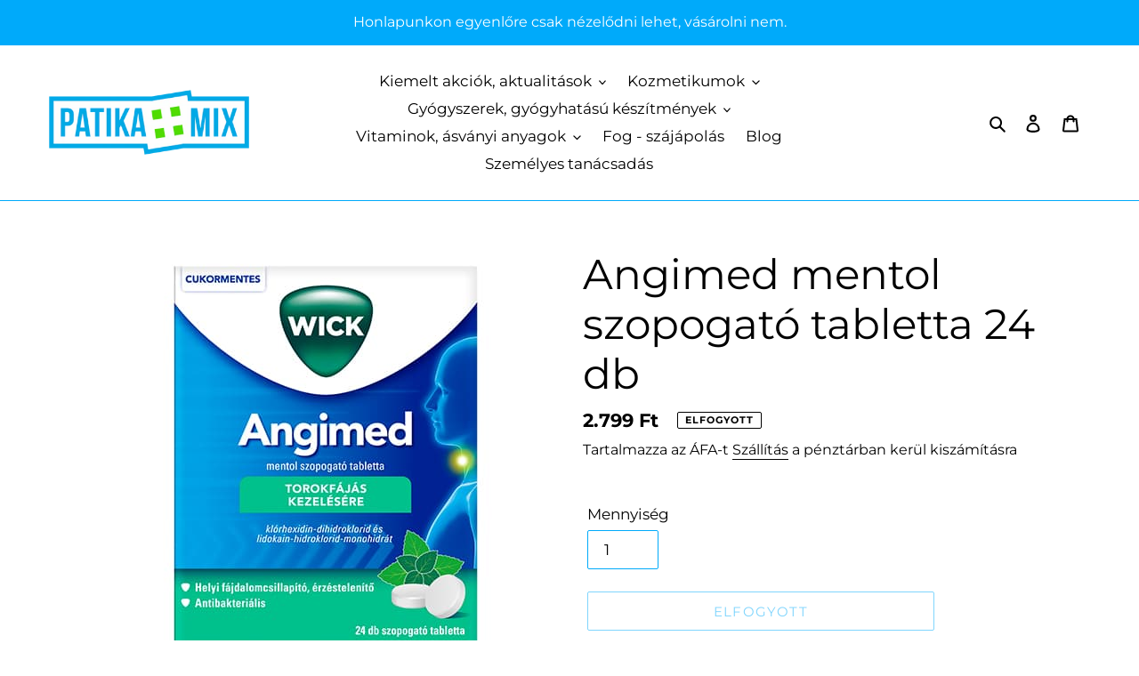

--- FILE ---
content_type: text/html; charset=utf-8
request_url: https://patikamix.hu/products/angimed-mentol-szopogato-tabletta-24-db
body_size: 36553
content:
<!doctype html>
<html class="no-js" lang="hu">
<head>
  
  <script>
            // Create BP element on the window
            window["bp"] = window["bp"] || function () {
                (window["bp"].q = window["bp"].q || []).push(arguments);
            };
            window["bp"].l = 1 * new Date();
    
            // Insert a script tag on the top of the head to load bp.js
            scriptElement = document.createElement("script");
            firstScript = document.getElementsByTagName("script")[0];
            scriptElement.async = true;
            scriptElement.src = 'https://pixel.barion.com/bp.js';
            firstScript.parentNode.insertBefore(scriptElement, firstScript);
            window['barion_pixel_id'] = 'BP-TS2Mhc0QIW-12';            

            // Send init event
            bp('init', 'addBarionPixelId', window['barion_pixel_id']);
        </script>

        <noscript>
            <img height="1" width="1" style="display:none" alt="Barion Pixel" src="https://pixel.barion.com/a.gif?ba_pixel_id='BP-TS2Mhc0QIW-12'&ev=contentView&noscript=1">
        </noscript>
  
  <meta charset="utf-8">
  <meta http-equiv="X-UA-Compatible" content="IE=edge,chrome=1">
  <meta name="viewport" content="width=device-width,initial-scale=1">
  <meta name="theme-color" content="#00aafa">

  <link rel="preconnect" href="https://cdn.shopify.com" crossorigin>
  <link rel="preconnect" href="https://fonts.shopify.com" crossorigin>
  <link rel="preconnect" href="https://monorail-edge.shopifysvc.com"><link rel="preload" href="//patikamix.hu/cdn/shop/t/1/assets/theme.css?v=26878957509771527761605168965" as="style">
  <link rel="preload" as="font" href="//patikamix.hu/cdn/fonts/montserrat/montserrat_n4.81949fa0ac9fd2021e16436151e8eaa539321637.woff2" type="font/woff2" crossorigin>
  <link rel="preload" as="font" href="//patikamix.hu/cdn/fonts/montserrat/montserrat_n4.81949fa0ac9fd2021e16436151e8eaa539321637.woff2" type="font/woff2" crossorigin>
  <link rel="preload" as="font" href="//patikamix.hu/cdn/fonts/montserrat/montserrat_n7.3c434e22befd5c18a6b4afadb1e3d77c128c7939.woff2" type="font/woff2" crossorigin>
  <link rel="preload" href="//patikamix.hu/cdn/shop/t/1/assets/theme.js?v=24980606647408108871606841488" as="script">
  <link rel="preload" href="//patikamix.hu/cdn/shop/t/1/assets/lazysizes.js?v=63098554868324070131605168964" as="script"><link rel="canonical" href="https://patikamix.hu/products/angimed-mentol-szopogato-tabletta-24-db"><link rel="shortcut icon" href="//patikamix.hu/cdn/shop/files/PatikaMix_Logo_NEW03_Fav32x32px_32x32.jpg?v=1613728811" type="image/png"><title>Angimed mentol szopogató tabletta 24 db
&ndash; Patikamix.hu</title><meta name="description" content="Ez a szöveg a PHARMINDEX Online weboldalról másolva.1. Milyen típusú gyógyszer az Angimed mentol szopogató tabletta és milyen betegségek esetén alkalmazható?Az Angimed mentol szopogató tabletta klórhexidin-dihidrokloridot tartalmaz, amely fertőtlenítő hatású, valamint lidokain-hidroklorid-monohidrátot, amely a helyi ér"><!-- /snippets/social-meta-tags.liquid -->




<meta property="og:site_name" content="Patikamix.hu">
<meta property="og:url" content="https://patikamix.hu/products/angimed-mentol-szopogato-tabletta-24-db">
<meta property="og:title" content="Angimed mentol szopogató tabletta 24 db">
<meta property="og:type" content="product">
<meta property="og:description" content="Ez a szöveg a PHARMINDEX Online weboldalról másolva.1. Milyen típusú gyógyszer az Angimed mentol szopogató tabletta és milyen betegségek esetén alkalmazható?Az Angimed mentol szopogató tabletta klórhexidin-dihidrokloridot tartalmaz, amely fertőtlenítő hatású, valamint lidokain-hidroklorid-monohidrátot, amely a helyi ér">

  <meta property="og:price:amount" content="2.799">
  <meta property="og:price:currency" content="HUF">

<meta property="og:image" content="http://patikamix.hu/cdn/shop/files/angimed-menta24db_1200x1200.jpg?v=1701697432">
<meta property="og:image:secure_url" content="https://patikamix.hu/cdn/shop/files/angimed-menta24db_1200x1200.jpg?v=1701697432">


<meta name="twitter:card" content="summary_large_image">
<meta name="twitter:title" content="Angimed mentol szopogató tabletta 24 db">
<meta name="twitter:description" content="Ez a szöveg a PHARMINDEX Online weboldalról másolva.1. Milyen típusú gyógyszer az Angimed mentol szopogató tabletta és milyen betegségek esetén alkalmazható?Az Angimed mentol szopogató tabletta klórhexidin-dihidrokloridot tartalmaz, amely fertőtlenítő hatású, valamint lidokain-hidroklorid-monohidrátot, amely a helyi ér">

  
<style data-shopify>
:root {
    --color-text: #000000;
    --color-text-rgb: 0, 0, 0;
    --color-body-text: #000000;
    --color-sale-text: #00aafa;
    --color-small-button-text-border: #1e1e1d;
    --color-text-field: #ffffff;
    --color-text-field-text: #000000;
    --color-text-field-text-rgb: 0, 0, 0;

    --color-btn-primary: #00aafa;
    --color-btn-primary-darker: #0087c7;
    --color-btn-primary-text: #ffffff;

    --color-blankstate: rgba(0, 0, 0, 0.35);
    --color-blankstate-border: rgba(0, 0, 0, 0.2);
    --color-blankstate-background: rgba(0, 0, 0, 0.1);

    --color-text-focus:#404040;
    --color-overlay-text-focus:#e6e6e6;
    --color-btn-primary-focus:#0087c7;
    --color-btn-social-focus:#0087c7;
    --color-small-button-text-border-focus:#454543;
    --predictive-search-focus:#f2f2f2;

    --color-body: #ffffff;
    --color-bg: #ffffff;
    --color-bg-rgb: 255, 255, 255;
    --color-bg-alt: rgba(0, 0, 0, 0.05);
    --color-bg-currency-selector: rgba(0, 0, 0, 0.2);

    --color-overlay-title-text: #ffffff;
    --color-image-overlay: #000000;
    --color-image-overlay-rgb: 0, 0, 0;--opacity-image-overlay: 0.07;--hover-overlay-opacity: 0.47;

    --color-border: #00aafa;
    --color-border-form: #00aafa;
    --color-border-form-darker: #0087c7;

    --svg-select-icon: url(//patikamix.hu/cdn/shop/t/1/assets/ico-select.svg?v=29003672709104678581607206998);
    --slick-img-url: url(//patikamix.hu/cdn/shop/t/1/assets/ajax-loader.gif?v=41356863302472015721605168963);

    --font-weight-body--bold: 700;
    --font-weight-body--bolder: 700;

    --font-stack-header: Montserrat, sans-serif;
    --font-style-header: normal;
    --font-weight-header: 400;

    --font-stack-body: Montserrat, sans-serif;
    --font-style-body: normal;
    --font-weight-body: 400;

    --font-size-header: 35;

    --font-size-base: 17;

    --font-h1-desktop: 47;
    --font-h1-mobile: 43;
    --font-h2-desktop: 27;
    --font-h2-mobile: 24;
    --font-h3-mobile: 27;
    --font-h4-desktop: 23;
    --font-h4-mobile: 21;
    --font-h5-desktop: 20;
    --font-h5-mobile: 18;
    --font-h6-desktop: 18;
    --font-h6-mobile: 17;

    --font-mega-title-large-desktop: 87;

    --font-rich-text-large: 19;
    --font-rich-text-small: 14;

    
--color-video-bg: #f2f2f2;

    
    --global-color-image-loader-primary: rgba(0, 0, 0, 0.06);
    --global-color-image-loader-secondary: rgba(0, 0, 0, 0.12);
  }
</style>


  <style>*,::after,::before{box-sizing:border-box}body{margin:0}body,html{background-color:var(--color-body)}body,button{font-size:calc(var(--font-size-base) * 1px);font-family:var(--font-stack-body);font-style:var(--font-style-body);font-weight:var(--font-weight-body);color:var(--color-text);line-height:1.5}body,button{-webkit-font-smoothing:antialiased;-webkit-text-size-adjust:100%}.border-bottom{border-bottom:1px solid var(--color-border)}.btn--link{background-color:transparent;border:0;margin:0;color:var(--color-text);text-align:left}.text-right{text-align:right}.icon{display:inline-block;width:20px;height:20px;vertical-align:middle;fill:currentColor}.icon__fallback-text,.visually-hidden{position:absolute!important;overflow:hidden;clip:rect(0 0 0 0);height:1px;width:1px;margin:-1px;padding:0;border:0}svg.icon:not(.icon--full-color) circle,svg.icon:not(.icon--full-color) ellipse,svg.icon:not(.icon--full-color) g,svg.icon:not(.icon--full-color) line,svg.icon:not(.icon--full-color) path,svg.icon:not(.icon--full-color) polygon,svg.icon:not(.icon--full-color) polyline,svg.icon:not(.icon--full-color) rect,symbol.icon:not(.icon--full-color) circle,symbol.icon:not(.icon--full-color) ellipse,symbol.icon:not(.icon--full-color) g,symbol.icon:not(.icon--full-color) line,symbol.icon:not(.icon--full-color) path,symbol.icon:not(.icon--full-color) polygon,symbol.icon:not(.icon--full-color) polyline,symbol.icon:not(.icon--full-color) rect{fill:inherit;stroke:inherit}li{list-style:none}.list--inline{padding:0;margin:0}.list--inline>li{display:inline-block;margin-bottom:0;vertical-align:middle}a{color:var(--color-text);text-decoration:none}.h1,.h2,h1,h2{margin:0 0 17.5px;font-family:var(--font-stack-header);font-style:var(--font-style-header);font-weight:var(--font-weight-header);line-height:1.2;overflow-wrap:break-word;word-wrap:break-word}.h1 a,.h2 a,h1 a,h2 a{color:inherit;text-decoration:none;font-weight:inherit}.h1,h1{font-size:calc(((var(--font-h1-desktop))/ (var(--font-size-base))) * 1em);text-transform:none;letter-spacing:0}@media only screen and (max-width:749px){.h1,h1{font-size:calc(((var(--font-h1-mobile))/ (var(--font-size-base))) * 1em)}}.h2,h2{font-size:calc(((var(--font-h2-desktop))/ (var(--font-size-base))) * 1em);text-transform:uppercase;letter-spacing:.1em}@media only screen and (max-width:749px){.h2,h2{font-size:calc(((var(--font-h2-mobile))/ (var(--font-size-base))) * 1em)}}p{color:var(--color-body-text);margin:0 0 19.44444px}@media only screen and (max-width:749px){p{font-size:calc(((var(--font-size-base) - 1)/ (var(--font-size-base))) * 1em)}}p:last-child{margin-bottom:0}@media only screen and (max-width:749px){.small--hide{display:none!important}}.grid{list-style:none;margin:0;padding:0;margin-left:-30px}.grid::after{content:'';display:table;clear:both}@media only screen and (max-width:749px){.grid{margin-left:-22px}}.grid::after{content:'';display:table;clear:both}.grid--no-gutters{margin-left:0}.grid--no-gutters .grid__item{padding-left:0}.grid--table{display:table;table-layout:fixed;width:100%}.grid--table>.grid__item{float:none;display:table-cell;vertical-align:middle}.grid__item{float:left;padding-left:30px;width:100%}@media only screen and (max-width:749px){.grid__item{padding-left:22px}}.grid__item[class*="--push"]{position:relative}@media only screen and (min-width:750px){.medium-up--one-quarter{width:25%}.medium-up--push-one-third{width:33.33%}.medium-up--one-half{width:50%}.medium-up--push-one-third{left:33.33%;position:relative}}.site-header{position:relative;background-color:var(--color-body)}@media only screen and (max-width:749px){.site-header{border-bottom:1px solid var(--color-border)}}@media only screen and (min-width:750px){.site-header{padding:0 55px}.site-header.logo--center{padding-top:30px}}.site-header__logo{margin:15px 0}.logo-align--center .site-header__logo{text-align:center;margin:0 auto}@media only screen and (max-width:749px){.logo-align--center .site-header__logo{text-align:left;margin:15px 0}}@media only screen and (max-width:749px){.site-header__logo{padding-left:22px;text-align:left}.site-header__logo img{margin:0}}.site-header__logo-link{display:inline-block;word-break:break-word}@media only screen and (min-width:750px){.logo-align--center .site-header__logo-link{margin:0 auto}}.site-header__logo-image{display:block}@media only screen and (min-width:750px){.site-header__logo-image{margin:0 auto}}.site-header__logo-image img{width:100%}.site-header__logo-image--centered img{margin:0 auto}.site-header__logo img{display:block}.site-header__icons{position:relative;white-space:nowrap}@media only screen and (max-width:749px){.site-header__icons{width:auto;padding-right:13px}.site-header__icons .btn--link,.site-header__icons .site-header__cart{font-size:calc(((var(--font-size-base))/ (var(--font-size-base))) * 1em)}}.site-header__icons-wrapper{position:relative;display:-webkit-flex;display:-ms-flexbox;display:flex;width:100%;-ms-flex-align:center;-webkit-align-items:center;-moz-align-items:center;-ms-align-items:center;-o-align-items:center;align-items:center;-webkit-justify-content:flex-end;-ms-justify-content:flex-end;justify-content:flex-end}.site-header__account,.site-header__cart,.site-header__search{position:relative}.site-header__search.site-header__icon{display:none}@media only screen and (min-width:1400px){.site-header__search.site-header__icon{display:block}}.site-header__search-toggle{display:block}@media only screen and (min-width:750px){.site-header__account,.site-header__cart{padding:10px 11px}}.site-header__cart-title,.site-header__search-title{position:absolute!important;overflow:hidden;clip:rect(0 0 0 0);height:1px;width:1px;margin:-1px;padding:0;border:0;display:block;vertical-align:middle}.site-header__cart-title{margin-right:3px}.site-header__cart-count{display:flex;align-items:center;justify-content:center;position:absolute;right:.4rem;top:.2rem;font-weight:700;background-color:var(--color-btn-primary);color:var(--color-btn-primary-text);border-radius:50%;min-width:1em;height:1em}.site-header__cart-count span{font-family:HelveticaNeue,"Helvetica Neue",Helvetica,Arial,sans-serif;font-size:calc(11em / 16);line-height:1}@media only screen and (max-width:749px){.site-header__cart-count{top:calc(7em / 16);right:0;border-radius:50%;min-width:calc(19em / 16);height:calc(19em / 16)}}@media only screen and (max-width:749px){.site-header__cart-count span{padding:.25em calc(6em / 16);font-size:12px}}.site-header__menu{display:none}@media only screen and (max-width:749px){.site-header__icon{display:inline-block;vertical-align:middle;padding:10px 11px;margin:0}}@media only screen and (min-width:750px){.site-header__icon .icon-search{margin-right:3px}}.announcement-bar{z-index:10;position:relative;text-align:center;border-bottom:1px solid transparent;padding:2px}.announcement-bar__link{display:block}.announcement-bar__message{display:block;padding:11px 22px;font-size:calc(((16)/ (var(--font-size-base))) * 1em);font-weight:var(--font-weight-header)}@media only screen and (min-width:750px){.announcement-bar__message{padding-left:55px;padding-right:55px}}.site-nav{position:relative;padding:0;text-align:center;margin:25px 0}.site-nav a{padding:3px 10px}.site-nav__link{display:block;white-space:nowrap}.site-nav--centered .site-nav__link{padding-top:0}.site-nav__link .icon-chevron-down{width:calc(8em / 16);height:calc(8em / 16);margin-left:.5rem}.site-nav__label{border-bottom:1px solid transparent}.site-nav__link--active .site-nav__label{border-bottom-color:var(--color-text)}.site-nav__link--button{border:none;background-color:transparent;padding:3px 10px}.site-header__mobile-nav{z-index:11;position:relative;background-color:var(--color-body)}@media only screen and (max-width:749px){.site-header__mobile-nav{display:-webkit-flex;display:-ms-flexbox;display:flex;width:100%;-ms-flex-align:center;-webkit-align-items:center;-moz-align-items:center;-ms-align-items:center;-o-align-items:center;align-items:center}}.mobile-nav--open .icon-close{display:none}.main-content{opacity:0}.main-content .shopify-section{display:none}.main-content .shopify-section:first-child{display:inherit}.critical-hidden{display:none}</style>

  <script>
    window.performance.mark('debut:theme_stylesheet_loaded.start');

    function onLoadStylesheet() {
      performance.mark('debut:theme_stylesheet_loaded.end');
      performance.measure('debut:theme_stylesheet_loaded', 'debut:theme_stylesheet_loaded.start', 'debut:theme_stylesheet_loaded.end');

      var url = "//patikamix.hu/cdn/shop/t/1/assets/theme.css?v=26878957509771527761605168965";
      var link = document.querySelector('link[href="' + url + '"]');
      link.loaded = true;
      link.dispatchEvent(new Event('load'));
    }
  </script>

  <link rel="stylesheet" href="//patikamix.hu/cdn/shop/t/1/assets/theme.css?v=26878957509771527761605168965" type="text/css" media="print" onload="this.media='all';onLoadStylesheet()">

  <style>
    @font-face {
  font-family: Montserrat;
  font-weight: 400;
  font-style: normal;
  font-display: swap;
  src: url("//patikamix.hu/cdn/fonts/montserrat/montserrat_n4.81949fa0ac9fd2021e16436151e8eaa539321637.woff2") format("woff2"),
       url("//patikamix.hu/cdn/fonts/montserrat/montserrat_n4.a6c632ca7b62da89c3594789ba828388aac693fe.woff") format("woff");
}

    @font-face {
  font-family: Montserrat;
  font-weight: 400;
  font-style: normal;
  font-display: swap;
  src: url("//patikamix.hu/cdn/fonts/montserrat/montserrat_n4.81949fa0ac9fd2021e16436151e8eaa539321637.woff2") format("woff2"),
       url("//patikamix.hu/cdn/fonts/montserrat/montserrat_n4.a6c632ca7b62da89c3594789ba828388aac693fe.woff") format("woff");
}

    @font-face {
  font-family: Montserrat;
  font-weight: 700;
  font-style: normal;
  font-display: swap;
  src: url("//patikamix.hu/cdn/fonts/montserrat/montserrat_n7.3c434e22befd5c18a6b4afadb1e3d77c128c7939.woff2") format("woff2"),
       url("//patikamix.hu/cdn/fonts/montserrat/montserrat_n7.5d9fa6e2cae713c8fb539a9876489d86207fe957.woff") format("woff");
}

    @font-face {
  font-family: Montserrat;
  font-weight: 700;
  font-style: normal;
  font-display: swap;
  src: url("//patikamix.hu/cdn/fonts/montserrat/montserrat_n7.3c434e22befd5c18a6b4afadb1e3d77c128c7939.woff2") format("woff2"),
       url("//patikamix.hu/cdn/fonts/montserrat/montserrat_n7.5d9fa6e2cae713c8fb539a9876489d86207fe957.woff") format("woff");
}

    @font-face {
  font-family: Montserrat;
  font-weight: 400;
  font-style: italic;
  font-display: swap;
  src: url("//patikamix.hu/cdn/fonts/montserrat/montserrat_i4.5a4ea298b4789e064f62a29aafc18d41f09ae59b.woff2") format("woff2"),
       url("//patikamix.hu/cdn/fonts/montserrat/montserrat_i4.072b5869c5e0ed5b9d2021e4c2af132e16681ad2.woff") format("woff");
}

    @font-face {
  font-family: Montserrat;
  font-weight: 700;
  font-style: italic;
  font-display: swap;
  src: url("//patikamix.hu/cdn/fonts/montserrat/montserrat_i7.a0d4a463df4f146567d871890ffb3c80408e7732.woff2") format("woff2"),
       url("//patikamix.hu/cdn/fonts/montserrat/montserrat_i7.f6ec9f2a0681acc6f8152c40921d2a4d2e1a2c78.woff") format("woff");
}

  </style>

  <script>
    var theme = {
      breakpoints: {
        medium: 750,
        large: 990,
        widescreen: 1400
      },
      strings: {
        addToCart: "Kosárba",
        soldOut: "Elfogyott",
        unavailable: "Nem elérhető",
        regularPrice: "Normál ár",
        salePrice: "Akciós ár",
        sale: "Akció",
        fromLowestPrice: "I18n Error: Missing interpolation value \"legal_price\" for \"{{ legal_price }} ártól\"",
        vendor: "Beszállító",
        showMore: "Mutass többet",
        showLess: "Mutass kevesebbet",
        searchFor: "Keress",
        addressError: "Hiba a cím keresése során",
        addressNoResults: "Nem találjuk ezt a címet",
        addressQueryLimit: "Túllépted a Google API használati korlátját. Fontold meg a \u003ca href=\"https:\/\/developers.google.com\/maps\/premium\/usage-limits\"\u003e prémium csomagra \u003c\/a\u003e való frissítést.",
        authError: "Google Maps hiba",
        newWindow: "Megnyitás új ablakban",
        external: "Megnyitás külön fülön",
        newWindowExternal: "Megnyitás külön fülön új ablakban.",
        removeLabel: "Törlés [product]",
        update: "Frissítés",
        quantity: "Mennyiség",
        discountedTotal: "Összeg",
        regularTotal: "Összesen",
        priceColumn: "Kedvezményeket lásd \u0026quot;Ár\u0026quot; szekció",
        quantityMinimumMessage: "A mennyiségnek 1-nél nagyobbnak kell lennie",
        cartError: "Hiba lépett fel a kosár frissítése közben, kérlek próbál újra.",
        removedItemMessage: "\u003cspan class=\"cart__removed-product-details\"\u003e([quantity]) [link]\u003c\/span\u003e töröltük a kosaradból",
        unitPrice: "Egységár",
        unitPriceSeparator: " \/",
        oneCartCount: "1 db",
        otherCartCount: "[count] db",
        quantityLabel: "Mennyiség  [count]",
        products: "Termékek",
        loading: "Betöltés",
        number_of_results: "[results_count] találat található",
        number_of_results_found: "[results_count] találat található",
        one_result_found: "1 találat található"
      },
      moneyFormat: "{{amount_no_decimals_with_comma_separator}} Ft",
      moneyFormatWithCurrency: "{{amount_no_decimals_with_comma_separator}} Ft",
      settings: {
        predictiveSearchEnabled: true,
        predictiveSearchShowPrice: true,
        predictiveSearchShowVendor: false
      },
      stylesheet: "//patikamix.hu/cdn/shop/t/1/assets/theme.css?v=26878957509771527761605168965"
    }

    document.documentElement.className = document.documentElement.className.replace('no-js', 'js');
  </script><script src="//patikamix.hu/cdn/shop/t/1/assets/theme.js?v=24980606647408108871606841488" defer="defer"></script>
  <script src="//patikamix.hu/cdn/shop/t/1/assets/lazysizes.js?v=63098554868324070131605168964" async="async"></script>

  <script type="text/javascript">
    if (window.MSInputMethodContext && document.documentMode) {
      var scripts = document.getElementsByTagName('script')[0];
      var polyfill = document.createElement("script");
      polyfill.defer = true;
      polyfill.src = "//patikamix.hu/cdn/shop/t/1/assets/ie11CustomProperties.min.js?v=146208399201472936201605168964";

      scripts.parentNode.insertBefore(polyfill, scripts);
    }
  </script>

  <script>window.performance && window.performance.mark && window.performance.mark('shopify.content_for_header.start');</script><meta name="facebook-domain-verification" content="fzwthxlwpake2bppzb3q6ac6huutvd">
<meta id="shopify-digital-wallet" name="shopify-digital-wallet" content="/51317637293/digital_wallets/dialog">
<link rel="alternate" hreflang="x-default" href="https://patikamix.hu/products/angimed-mentol-szopogato-tabletta-24-db">
<link rel="alternate" hreflang="hu" href="https://patikamix.hu/products/angimed-mentol-szopogato-tabletta-24-db">
<link rel="alternate" hreflang="de" href="https://patikamix.hu/de/products/angimed-mentol-szopogato-tabletta-24-db">
<link rel="alternate" type="application/json+oembed" href="https://patikamix.hu/products/angimed-mentol-szopogato-tabletta-24-db.oembed">
<script async="async" src="/checkouts/internal/preloads.js?locale=hu-HU"></script>
<script id="shopify-features" type="application/json">{"accessToken":"cc949a9f3c80a6595466a096ee80feae","betas":["rich-media-storefront-analytics"],"domain":"patikamix.hu","predictiveSearch":true,"shopId":51317637293,"locale":"hu"}</script>
<script>var Shopify = Shopify || {};
Shopify.shop = "patika-depo.myshopify.com";
Shopify.locale = "hu";
Shopify.currency = {"active":"HUF","rate":"1.0"};
Shopify.country = "HU";
Shopify.theme = {"name":"Debut saját","id":115651346605,"schema_name":"Debut","schema_version":"17.6.1","theme_store_id":796,"role":"main"};
Shopify.theme.handle = "null";
Shopify.theme.style = {"id":null,"handle":null};
Shopify.cdnHost = "patikamix.hu/cdn";
Shopify.routes = Shopify.routes || {};
Shopify.routes.root = "/";</script>
<script type="module">!function(o){(o.Shopify=o.Shopify||{}).modules=!0}(window);</script>
<script>!function(o){function n(){var o=[];function n(){o.push(Array.prototype.slice.apply(arguments))}return n.q=o,n}var t=o.Shopify=o.Shopify||{};t.loadFeatures=n(),t.autoloadFeatures=n()}(window);</script>
<script id="shop-js-analytics" type="application/json">{"pageType":"product"}</script>
<script defer="defer" async type="module" src="//patikamix.hu/cdn/shopifycloud/shop-js/modules/v2/client.init-shop-cart-sync_DX1QGi-v.hu.esm.js"></script>
<script defer="defer" async type="module" src="//patikamix.hu/cdn/shopifycloud/shop-js/modules/v2/chunk.common_B22x5yKr.esm.js"></script>
<script defer="defer" async type="module" src="//patikamix.hu/cdn/shopifycloud/shop-js/modules/v2/chunk.modal_CUbMFVhT.esm.js"></script>
<script type="module">
  await import("//patikamix.hu/cdn/shopifycloud/shop-js/modules/v2/client.init-shop-cart-sync_DX1QGi-v.hu.esm.js");
await import("//patikamix.hu/cdn/shopifycloud/shop-js/modules/v2/chunk.common_B22x5yKr.esm.js");
await import("//patikamix.hu/cdn/shopifycloud/shop-js/modules/v2/chunk.modal_CUbMFVhT.esm.js");

  window.Shopify.SignInWithShop?.initShopCartSync?.({"fedCMEnabled":true,"windoidEnabled":true});

</script>
<script>(function() {
  var isLoaded = false;
  function asyncLoad() {
    if (isLoaded) return;
    isLoaded = true;
    var urls = ["https:\/\/easygdpr.b-cdn.net\/v\/1553540745\/gdpr.min.js?shop=patika-depo.myshopify.com"];
    for (var i = 0; i < urls.length; i++) {
      var s = document.createElement('script');
      s.type = 'text/javascript';
      s.async = true;
      s.src = urls[i];
      var x = document.getElementsByTagName('script')[0];
      x.parentNode.insertBefore(s, x);
    }
  };
  if(window.attachEvent) {
    window.attachEvent('onload', asyncLoad);
  } else {
    window.addEventListener('load', asyncLoad, false);
  }
})();</script>
<script id="__st">var __st={"a":51317637293,"offset":3600,"reqid":"8330faee-2014-4873-99cd-5a507d90f2f7-1769904458","pageurl":"patikamix.hu\/products\/angimed-mentol-szopogato-tabletta-24-db","u":"4672f320b76c","p":"product","rtyp":"product","rid":8768390889796};</script>
<script>window.ShopifyPaypalV4VisibilityTracking = true;</script>
<script id="captcha-bootstrap">!function(){'use strict';const t='contact',e='account',n='new_comment',o=[[t,t],['blogs',n],['comments',n],[t,'customer']],c=[[e,'customer_login'],[e,'guest_login'],[e,'recover_customer_password'],[e,'create_customer']],r=t=>t.map((([t,e])=>`form[action*='/${t}']:not([data-nocaptcha='true']) input[name='form_type'][value='${e}']`)).join(','),a=t=>()=>t?[...document.querySelectorAll(t)].map((t=>t.form)):[];function s(){const t=[...o],e=r(t);return a(e)}const i='password',u='form_key',d=['recaptcha-v3-token','g-recaptcha-response','h-captcha-response',i],f=()=>{try{return window.sessionStorage}catch{return}},m='__shopify_v',_=t=>t.elements[u];function p(t,e,n=!1){try{const o=window.sessionStorage,c=JSON.parse(o.getItem(e)),{data:r}=function(t){const{data:e,action:n}=t;return t[m]||n?{data:e,action:n}:{data:t,action:n}}(c);for(const[e,n]of Object.entries(r))t.elements[e]&&(t.elements[e].value=n);n&&o.removeItem(e)}catch(o){console.error('form repopulation failed',{error:o})}}const l='form_type',E='cptcha';function T(t){t.dataset[E]=!0}const w=window,h=w.document,L='Shopify',v='ce_forms',y='captcha';let A=!1;((t,e)=>{const n=(g='f06e6c50-85a8-45c8-87d0-21a2b65856fe',I='https://cdn.shopify.com/shopifycloud/storefront-forms-hcaptcha/ce_storefront_forms_captcha_hcaptcha.v1.5.2.iife.js',D={infoText:'hCaptcha által védett',privacyText:'Adatvédelem',termsText:'Használati feltételek'},(t,e,n)=>{const o=w[L][v],c=o.bindForm;if(c)return c(t,g,e,D).then(n);var r;o.q.push([[t,g,e,D],n]),r=I,A||(h.body.append(Object.assign(h.createElement('script'),{id:'captcha-provider',async:!0,src:r})),A=!0)});var g,I,D;w[L]=w[L]||{},w[L][v]=w[L][v]||{},w[L][v].q=[],w[L][y]=w[L][y]||{},w[L][y].protect=function(t,e){n(t,void 0,e),T(t)},Object.freeze(w[L][y]),function(t,e,n,w,h,L){const[v,y,A,g]=function(t,e,n){const i=e?o:[],u=t?c:[],d=[...i,...u],f=r(d),m=r(i),_=r(d.filter((([t,e])=>n.includes(e))));return[a(f),a(m),a(_),s()]}(w,h,L),I=t=>{const e=t.target;return e instanceof HTMLFormElement?e:e&&e.form},D=t=>v().includes(t);t.addEventListener('submit',(t=>{const e=I(t);if(!e)return;const n=D(e)&&!e.dataset.hcaptchaBound&&!e.dataset.recaptchaBound,o=_(e),c=g().includes(e)&&(!o||!o.value);(n||c)&&t.preventDefault(),c&&!n&&(function(t){try{if(!f())return;!function(t){const e=f();if(!e)return;const n=_(t);if(!n)return;const o=n.value;o&&e.removeItem(o)}(t);const e=Array.from(Array(32),(()=>Math.random().toString(36)[2])).join('');!function(t,e){_(t)||t.append(Object.assign(document.createElement('input'),{type:'hidden',name:u})),t.elements[u].value=e}(t,e),function(t,e){const n=f();if(!n)return;const o=[...t.querySelectorAll(`input[type='${i}']`)].map((({name:t})=>t)),c=[...d,...o],r={};for(const[a,s]of new FormData(t).entries())c.includes(a)||(r[a]=s);n.setItem(e,JSON.stringify({[m]:1,action:t.action,data:r}))}(t,e)}catch(e){console.error('failed to persist form',e)}}(e),e.submit())}));const S=(t,e)=>{t&&!t.dataset[E]&&(n(t,e.some((e=>e===t))),T(t))};for(const o of['focusin','change'])t.addEventListener(o,(t=>{const e=I(t);D(e)&&S(e,y())}));const B=e.get('form_key'),M=e.get(l),P=B&&M;t.addEventListener('DOMContentLoaded',(()=>{const t=y();if(P)for(const e of t)e.elements[l].value===M&&p(e,B);[...new Set([...A(),...v().filter((t=>'true'===t.dataset.shopifyCaptcha))])].forEach((e=>S(e,t)))}))}(h,new URLSearchParams(w.location.search),n,t,e,['guest_login'])})(!0,!0)}();</script>
<script integrity="sha256-4kQ18oKyAcykRKYeNunJcIwy7WH5gtpwJnB7kiuLZ1E=" data-source-attribution="shopify.loadfeatures" defer="defer" src="//patikamix.hu/cdn/shopifycloud/storefront/assets/storefront/load_feature-a0a9edcb.js" crossorigin="anonymous"></script>
<script data-source-attribution="shopify.dynamic_checkout.dynamic.init">var Shopify=Shopify||{};Shopify.PaymentButton=Shopify.PaymentButton||{isStorefrontPortableWallets:!0,init:function(){window.Shopify.PaymentButton.init=function(){};var t=document.createElement("script");t.src="https://patikamix.hu/cdn/shopifycloud/portable-wallets/latest/portable-wallets.hu.js",t.type="module",document.head.appendChild(t)}};
</script>
<script data-source-attribution="shopify.dynamic_checkout.buyer_consent">
  function portableWalletsHideBuyerConsent(e){var t=document.getElementById("shopify-buyer-consent"),n=document.getElementById("shopify-subscription-policy-button");t&&n&&(t.classList.add("hidden"),t.setAttribute("aria-hidden","true"),n.removeEventListener("click",e))}function portableWalletsShowBuyerConsent(e){var t=document.getElementById("shopify-buyer-consent"),n=document.getElementById("shopify-subscription-policy-button");t&&n&&(t.classList.remove("hidden"),t.removeAttribute("aria-hidden"),n.addEventListener("click",e))}window.Shopify?.PaymentButton&&(window.Shopify.PaymentButton.hideBuyerConsent=portableWalletsHideBuyerConsent,window.Shopify.PaymentButton.showBuyerConsent=portableWalletsShowBuyerConsent);
</script>
<script>
  function portableWalletsCleanup(e){e&&e.src&&console.error("Failed to load portable wallets script "+e.src);var t=document.querySelectorAll("shopify-accelerated-checkout .shopify-payment-button__skeleton, shopify-accelerated-checkout-cart .wallet-cart-button__skeleton"),e=document.getElementById("shopify-buyer-consent");for(let e=0;e<t.length;e++)t[e].remove();e&&e.remove()}function portableWalletsNotLoadedAsModule(e){e instanceof ErrorEvent&&"string"==typeof e.message&&e.message.includes("import.meta")&&"string"==typeof e.filename&&e.filename.includes("portable-wallets")&&(window.removeEventListener("error",portableWalletsNotLoadedAsModule),window.Shopify.PaymentButton.failedToLoad=e,"loading"===document.readyState?document.addEventListener("DOMContentLoaded",window.Shopify.PaymentButton.init):window.Shopify.PaymentButton.init())}window.addEventListener("error",portableWalletsNotLoadedAsModule);
</script>

<script type="module" src="https://patikamix.hu/cdn/shopifycloud/portable-wallets/latest/portable-wallets.hu.js" onError="portableWalletsCleanup(this)" crossorigin="anonymous"></script>
<script nomodule>
  document.addEventListener("DOMContentLoaded", portableWalletsCleanup);
</script>

<link id="shopify-accelerated-checkout-styles" rel="stylesheet" media="screen" href="https://patikamix.hu/cdn/shopifycloud/portable-wallets/latest/accelerated-checkout-backwards-compat.css" crossorigin="anonymous">
<style id="shopify-accelerated-checkout-cart">
        #shopify-buyer-consent {
  margin-top: 1em;
  display: inline-block;
  width: 100%;
}

#shopify-buyer-consent.hidden {
  display: none;
}

#shopify-subscription-policy-button {
  background: none;
  border: none;
  padding: 0;
  text-decoration: underline;
  font-size: inherit;
  cursor: pointer;
}

#shopify-subscription-policy-button::before {
  box-shadow: none;
}

      </style>

<script>window.performance && window.performance.mark && window.performance.mark('shopify.content_for_header.end');</script>

  

  

  

  
    <script type="text/javascript">
      try {
        window.EasyGdprSettings = "{\"cookie_banner\":true,\"cookie_banner_cookiename\":\"\",\"cookie_banner_settings\":{\"size\":\"xlarge\",\"font_family\":\"#auto\",\"layout\":\"block\",\"banner_text_color\":{},\"language_detection\":\"country\",\"pp_url\":\"https:\/\/patikamix.hu\/pages\/adatkezelesi-tajekoztato\",\"button_text_color\":{},\"button_color\":{\"opacity\":1,\"hexcode\":\"#14a7d0\"},\"banner_color\":{\"hexcode\":\"#252e39\",\"opacity\":1}},\"current_theme\":\"debut\",\"custom_button_position\":\"\",\"eg_display\":[\"footer\",\"login\",\"account\"],\"enabled\":true,\"texts\":{\"FEEDBACK_ERROR_TITLE\":\"Hoppá...\",\"DEL_REQUEST_THANKYOU\":\"A törlési kérelmet elküldtük. Személyes adataidat 30 napon belül töröljük.\",\"EDIT_PERSONAL_DATA_HANDLE\":\"Személyes adatok szerkesztése\",\"REQUEST_PERSONAL_DATA_HANDLE\":\"Személyes adatok kérése\",\"MY_PERSONAL_DATA_HANDLE\":\"Személyes adatok\",\"CONFIRM_DELETE_CANCEL_TEXT\":\"Törlés\",\"DATA_CITY\":\"Város\",\"DATA_DATE\":\"Dátum\",\"BUTTON_DELETE\":\"Adatok törlése\",\"DATA_PHONE\":\"Telefon\",\"CONFIRM_DELETE_TITLE\":\"Biztos?\",\"EMAIL_DEL_SUBJECT\":\"Patikamix új GDPR  törlési kérelem\",\"BUTTON_MY\":\"Személyes adatok\",\"ERROR_PERSONAL_DATA\":\"Sajnálatos módon hiba történt az adataid felvitelekor, próbáld meg újra. Ha még mindig nem sikerül, kérd segítségünket.\",\"EMAIL_ACC_HTML\":\"\u003c!DOCTYPE html\u003e\\n\u003chtml\u003e\\n\u003chead\u003e\\n    \u003ctitle\u003eSzemélyes adataid\u003c\/title\u003e\\n    \u003cmeta http-equiv=\\\"Content-Type\\\" content=\\\"text\/html; charset=UTF-8\\\"\u003e\\n    \u003cmeta name=\\\"viewport\\\" content=\\\"width=device-width\\\"\u003e\\n    \u003cstyle\u003e\\n    .button { width: 260px;font-family:sans-serif;font-size:14px;vertical-align:top;background-color:#3498db;border-radius:5px;text-align:center }\\n    .button_link { display:inline-block;color:#ffffff;background-color:#3498db;border:solid 1px #3498db;border-radius:5px;box-sizing:border-box;text-decoration:none;font-size:14px;font-weight:bold;margin:0;padding:12px 25px;text-transform:capitalize;border-color:#3498db }\\n    \u003c\/style\u003e\\n\u003c\/head\u003e\\n\u003cbody\u003e\\n    \u003ctable border=\\\"0\\\" cellpadding=\\\"0\\\" cellspacing=\\\"0\\\" height=\\\"100%\\\" width=\\\"100%\\\" id=\\\"body_table\\\"\u003e\\n    \u003ctr\u003e\\n        \u003ctd align=\\\"left\\\" valign=\\\"top\\\"\u003e\\n            \u003ctable border=\\\"0\\\" cellpadding=\\\"20\\\" cellspacing=\\\"0\\\" width=\\\"90%\\\" id=\\\"content\\\"\u003e\\n            \u003ctr\u003e\\n            \u003ctd align=\\\"left\\\" valign=\\\"top\\\"\u003e\\n                \u003ch1\u003e{SHOP_NAME}\u003c\/h1\u003e\\n                \u003ch2\u003eKöszönjük, hogy kapcsolatba léptél velünk\u003c\/h2\u003e\\n              Kérted a személyes adataidhoz való hozzáférést. Az alábbi gombra kattintva megtekintheted, módosíthatod vagy törölheted a weboldalunkon létrehozott  személyes adataidat. \u003ca href=\\\"{storeurl}\\\"\u003estore\u003c\/a\u003e.\u003cbr\u003e\u003cbr\u003e\\n            \u003cdiv class=\\\"button\\\"\u003e \u003ca href=\\\"{personaldataurl}\\\" class=\\\"button_link\\\" target=\\\"_blank\\\"\u003eEllenőrzöm személyes adataimat\u003c\/a\u003e\u003c\/div\u003e\\n            \u003cdiv style=\\\"margin-top: 20px; padding-top: 20px; border-top-width: 1px; border-top-color: #e5e5e5; border-top-style: solid;\\\"\u003e\\n            \u003cp class=\\\"disclaimer__subtext\\\" style=\\\"color: #999; line-height: 150%; font-size: 14px; margin: 0;\\\"\u003eHa kérdésed van, válaszolj erre az emailre, vagy lépj kapcsolatba velünk. \u003ca href=\\\"mailto:{SHOP_EMAIL}\\\" style=\\\"font-size: 14px; text-decoration: none; color: #1990C6;\\\"\u003e{SHOP_EMAIL}\u003c\/a\u003e\u003c\/p\u003e\\n            \u003c\/div\u003e\\n            \u003c\/td\u003e\\n            \u003c\/tr\u003e\\n        \u003c\/table\u003e\\n        \u003c\/td\u003e\\n    \u003c\/tr\u003e\\n    \u003c\/table\u003e\\n\u003c\/body\u003e\\n\u003c\/html\u003e\",\"NO_DATA\":\"Az emailben nem található személyes adat.\",\"CONFIRM_DELETE_BUTTON_TEXT\":\"Igen töröld!\",\"EMAIL_ACC_SUBJECT\":\"Patikamix adatigénylése\",\"ERROR_REQUEST_PROBLEM\":\"Hibás adatok miatt a kérés nem került elküldésre. Kérd segítségünket!\",\"DATA_IP\":\"Ip cím\",\"DATA_ZIP\":\"Irányítószám\",\"ACC_REQUEST_THANKYOU\":\"Köszönjük az adatigénylést. Keresd emailünket a mailboxodban.\",\"MOD_REQUEST_THANKYOU\":\"Köszönjük az adatigénylést. 30 napon belül válaszolunk.\",\"FEEDBACK_SUCCESS_TITLE\":\"Sikerült\",\"FEEDBACK_BUTTON\":\"Ok\",\"DATA_FIRST_NAME\":\"Keresztnév\",\"DATA_EMAIL\":\"Email\",\"BUTTON_DOWNLOAD\":\"Adatok letöltése\",\"EMAIL_MOD_SUBJECT\":\"Patikamix  Új GDPR módosítási kérelem\",\"CONFIRM_DELETE\":\"Biztosan törölni akarod adataidat?\",\"DATA_LAST_NAME\":\"Vezetéknév\",\"BUTTON_EDIT\":\"Adatok szerkesztése\",\"COMMENT_MISSING\":\"Kérjük, írd be a szövegmezőbe, hogy mit szeretnél megváltoztatni a személyes adataidban.\",\"DATA_COUNTRY\":\"Megye\",\"EMAIL_INVALID\":\"Kérjük egy érvényes email megadást\",\"BUTTON_ACCESS\":\"Hozzáférés személyes adataimhoz\",\"DATA_ADDRESS\":\"Cím\",\"EMAIL_ACC_SUBJECT_ADMIN\":\"Patikamix Új GDPR adatigénylés\"}}";
      } catch (error) {}
    </script>
  



<link href="https://monorail-edge.shopifysvc.com" rel="dns-prefetch">
<script>(function(){if ("sendBeacon" in navigator && "performance" in window) {try {var session_token_from_headers = performance.getEntriesByType('navigation')[0].serverTiming.find(x => x.name == '_s').description;} catch {var session_token_from_headers = undefined;}var session_cookie_matches = document.cookie.match(/_shopify_s=([^;]*)/);var session_token_from_cookie = session_cookie_matches && session_cookie_matches.length === 2 ? session_cookie_matches[1] : "";var session_token = session_token_from_headers || session_token_from_cookie || "";function handle_abandonment_event(e) {var entries = performance.getEntries().filter(function(entry) {return /monorail-edge.shopifysvc.com/.test(entry.name);});if (!window.abandonment_tracked && entries.length === 0) {window.abandonment_tracked = true;var currentMs = Date.now();var navigation_start = performance.timing.navigationStart;var payload = {shop_id: 51317637293,url: window.location.href,navigation_start,duration: currentMs - navigation_start,session_token,page_type: "product"};window.navigator.sendBeacon("https://monorail-edge.shopifysvc.com/v1/produce", JSON.stringify({schema_id: "online_store_buyer_site_abandonment/1.1",payload: payload,metadata: {event_created_at_ms: currentMs,event_sent_at_ms: currentMs}}));}}window.addEventListener('pagehide', handle_abandonment_event);}}());</script>
<script id="web-pixels-manager-setup">(function e(e,d,r,n,o){if(void 0===o&&(o={}),!Boolean(null===(a=null===(i=window.Shopify)||void 0===i?void 0:i.analytics)||void 0===a?void 0:a.replayQueue)){var i,a;window.Shopify=window.Shopify||{};var t=window.Shopify;t.analytics=t.analytics||{};var s=t.analytics;s.replayQueue=[],s.publish=function(e,d,r){return s.replayQueue.push([e,d,r]),!0};try{self.performance.mark("wpm:start")}catch(e){}var l=function(){var e={modern:/Edge?\/(1{2}[4-9]|1[2-9]\d|[2-9]\d{2}|\d{4,})\.\d+(\.\d+|)|Firefox\/(1{2}[4-9]|1[2-9]\d|[2-9]\d{2}|\d{4,})\.\d+(\.\d+|)|Chrom(ium|e)\/(9{2}|\d{3,})\.\d+(\.\d+|)|(Maci|X1{2}).+ Version\/(15\.\d+|(1[6-9]|[2-9]\d|\d{3,})\.\d+)([,.]\d+|)( \(\w+\)|)( Mobile\/\w+|) Safari\/|Chrome.+OPR\/(9{2}|\d{3,})\.\d+\.\d+|(CPU[ +]OS|iPhone[ +]OS|CPU[ +]iPhone|CPU IPhone OS|CPU iPad OS)[ +]+(15[._]\d+|(1[6-9]|[2-9]\d|\d{3,})[._]\d+)([._]\d+|)|Android:?[ /-](13[3-9]|1[4-9]\d|[2-9]\d{2}|\d{4,})(\.\d+|)(\.\d+|)|Android.+Firefox\/(13[5-9]|1[4-9]\d|[2-9]\d{2}|\d{4,})\.\d+(\.\d+|)|Android.+Chrom(ium|e)\/(13[3-9]|1[4-9]\d|[2-9]\d{2}|\d{4,})\.\d+(\.\d+|)|SamsungBrowser\/([2-9]\d|\d{3,})\.\d+/,legacy:/Edge?\/(1[6-9]|[2-9]\d|\d{3,})\.\d+(\.\d+|)|Firefox\/(5[4-9]|[6-9]\d|\d{3,})\.\d+(\.\d+|)|Chrom(ium|e)\/(5[1-9]|[6-9]\d|\d{3,})\.\d+(\.\d+|)([\d.]+$|.*Safari\/(?![\d.]+ Edge\/[\d.]+$))|(Maci|X1{2}).+ Version\/(10\.\d+|(1[1-9]|[2-9]\d|\d{3,})\.\d+)([,.]\d+|)( \(\w+\)|)( Mobile\/\w+|) Safari\/|Chrome.+OPR\/(3[89]|[4-9]\d|\d{3,})\.\d+\.\d+|(CPU[ +]OS|iPhone[ +]OS|CPU[ +]iPhone|CPU IPhone OS|CPU iPad OS)[ +]+(10[._]\d+|(1[1-9]|[2-9]\d|\d{3,})[._]\d+)([._]\d+|)|Android:?[ /-](13[3-9]|1[4-9]\d|[2-9]\d{2}|\d{4,})(\.\d+|)(\.\d+|)|Mobile Safari.+OPR\/([89]\d|\d{3,})\.\d+\.\d+|Android.+Firefox\/(13[5-9]|1[4-9]\d|[2-9]\d{2}|\d{4,})\.\d+(\.\d+|)|Android.+Chrom(ium|e)\/(13[3-9]|1[4-9]\d|[2-9]\d{2}|\d{4,})\.\d+(\.\d+|)|Android.+(UC? ?Browser|UCWEB|U3)[ /]?(15\.([5-9]|\d{2,})|(1[6-9]|[2-9]\d|\d{3,})\.\d+)\.\d+|SamsungBrowser\/(5\.\d+|([6-9]|\d{2,})\.\d+)|Android.+MQ{2}Browser\/(14(\.(9|\d{2,})|)|(1[5-9]|[2-9]\d|\d{3,})(\.\d+|))(\.\d+|)|K[Aa][Ii]OS\/(3\.\d+|([4-9]|\d{2,})\.\d+)(\.\d+|)/},d=e.modern,r=e.legacy,n=navigator.userAgent;return n.match(d)?"modern":n.match(r)?"legacy":"unknown"}(),u="modern"===l?"modern":"legacy",c=(null!=n?n:{modern:"",legacy:""})[u],f=function(e){return[e.baseUrl,"/wpm","/b",e.hashVersion,"modern"===e.buildTarget?"m":"l",".js"].join("")}({baseUrl:d,hashVersion:r,buildTarget:u}),m=function(e){var d=e.version,r=e.bundleTarget,n=e.surface,o=e.pageUrl,i=e.monorailEndpoint;return{emit:function(e){var a=e.status,t=e.errorMsg,s=(new Date).getTime(),l=JSON.stringify({metadata:{event_sent_at_ms:s},events:[{schema_id:"web_pixels_manager_load/3.1",payload:{version:d,bundle_target:r,page_url:o,status:a,surface:n,error_msg:t},metadata:{event_created_at_ms:s}}]});if(!i)return console&&console.warn&&console.warn("[Web Pixels Manager] No Monorail endpoint provided, skipping logging."),!1;try{return self.navigator.sendBeacon.bind(self.navigator)(i,l)}catch(e){}var u=new XMLHttpRequest;try{return u.open("POST",i,!0),u.setRequestHeader("Content-Type","text/plain"),u.send(l),!0}catch(e){return console&&console.warn&&console.warn("[Web Pixels Manager] Got an unhandled error while logging to Monorail."),!1}}}}({version:r,bundleTarget:l,surface:e.surface,pageUrl:self.location.href,monorailEndpoint:e.monorailEndpoint});try{o.browserTarget=l,function(e){var d=e.src,r=e.async,n=void 0===r||r,o=e.onload,i=e.onerror,a=e.sri,t=e.scriptDataAttributes,s=void 0===t?{}:t,l=document.createElement("script"),u=document.querySelector("head"),c=document.querySelector("body");if(l.async=n,l.src=d,a&&(l.integrity=a,l.crossOrigin="anonymous"),s)for(var f in s)if(Object.prototype.hasOwnProperty.call(s,f))try{l.dataset[f]=s[f]}catch(e){}if(o&&l.addEventListener("load",o),i&&l.addEventListener("error",i),u)u.appendChild(l);else{if(!c)throw new Error("Did not find a head or body element to append the script");c.appendChild(l)}}({src:f,async:!0,onload:function(){if(!function(){var e,d;return Boolean(null===(d=null===(e=window.Shopify)||void 0===e?void 0:e.analytics)||void 0===d?void 0:d.initialized)}()){var d=window.webPixelsManager.init(e)||void 0;if(d){var r=window.Shopify.analytics;r.replayQueue.forEach((function(e){var r=e[0],n=e[1],o=e[2];d.publishCustomEvent(r,n,o)})),r.replayQueue=[],r.publish=d.publishCustomEvent,r.visitor=d.visitor,r.initialized=!0}}},onerror:function(){return m.emit({status:"failed",errorMsg:"".concat(f," has failed to load")})},sri:function(e){var d=/^sha384-[A-Za-z0-9+/=]+$/;return"string"==typeof e&&d.test(e)}(c)?c:"",scriptDataAttributes:o}),m.emit({status:"loading"})}catch(e){m.emit({status:"failed",errorMsg:(null==e?void 0:e.message)||"Unknown error"})}}})({shopId: 51317637293,storefrontBaseUrl: "https://patikamix.hu",extensionsBaseUrl: "https://extensions.shopifycdn.com/cdn/shopifycloud/web-pixels-manager",monorailEndpoint: "https://monorail-edge.shopifysvc.com/unstable/produce_batch",surface: "storefront-renderer",enabledBetaFlags: ["2dca8a86"],webPixelsConfigList: [{"id":"468975940","configuration":"{\"pixel_id\":\"3585568788162947\",\"pixel_type\":\"facebook_pixel\",\"metaapp_system_user_token\":\"-\"}","eventPayloadVersion":"v1","runtimeContext":"OPEN","scriptVersion":"ca16bc87fe92b6042fbaa3acc2fbdaa6","type":"APP","apiClientId":2329312,"privacyPurposes":["ANALYTICS","MARKETING","SALE_OF_DATA"],"dataSharingAdjustments":{"protectedCustomerApprovalScopes":["read_customer_address","read_customer_email","read_customer_name","read_customer_personal_data","read_customer_phone"]}},{"id":"shopify-app-pixel","configuration":"{}","eventPayloadVersion":"v1","runtimeContext":"STRICT","scriptVersion":"0450","apiClientId":"shopify-pixel","type":"APP","privacyPurposes":["ANALYTICS","MARKETING"]},{"id":"shopify-custom-pixel","eventPayloadVersion":"v1","runtimeContext":"LAX","scriptVersion":"0450","apiClientId":"shopify-pixel","type":"CUSTOM","privacyPurposes":["ANALYTICS","MARKETING"]}],isMerchantRequest: false,initData: {"shop":{"name":"Patikamix.hu","paymentSettings":{"currencyCode":"HUF"},"myshopifyDomain":"patika-depo.myshopify.com","countryCode":"HU","storefrontUrl":"https:\/\/patikamix.hu"},"customer":null,"cart":null,"checkout":null,"productVariants":[{"price":{"amount":2799.0,"currencyCode":"HUF"},"product":{"title":"Angimed mentol szopogató tabletta 24 db","vendor":"P\u0026G","id":"8768390889796","untranslatedTitle":"Angimed mentol szopogató tabletta 24 db","url":"\/products\/angimed-mentol-szopogato-tabletta-24-db","type":"OTC"},"id":"47567634727236","image":{"src":"\/\/patikamix.hu\/cdn\/shop\/files\/angimed-menta24db.jpg?v=1701697432"},"sku":"","title":"Default Title","untranslatedTitle":"Default Title"}],"purchasingCompany":null},},"https://patikamix.hu/cdn","1d2a099fw23dfb22ep557258f5m7a2edbae",{"modern":"","legacy":""},{"shopId":"51317637293","storefrontBaseUrl":"https:\/\/patikamix.hu","extensionBaseUrl":"https:\/\/extensions.shopifycdn.com\/cdn\/shopifycloud\/web-pixels-manager","surface":"storefront-renderer","enabledBetaFlags":"[\"2dca8a86\"]","isMerchantRequest":"false","hashVersion":"1d2a099fw23dfb22ep557258f5m7a2edbae","publish":"custom","events":"[[\"page_viewed\",{}],[\"product_viewed\",{\"productVariant\":{\"price\":{\"amount\":2799.0,\"currencyCode\":\"HUF\"},\"product\":{\"title\":\"Angimed mentol szopogató tabletta 24 db\",\"vendor\":\"P\u0026G\",\"id\":\"8768390889796\",\"untranslatedTitle\":\"Angimed mentol szopogató tabletta 24 db\",\"url\":\"\/products\/angimed-mentol-szopogato-tabletta-24-db\",\"type\":\"OTC\"},\"id\":\"47567634727236\",\"image\":{\"src\":\"\/\/patikamix.hu\/cdn\/shop\/files\/angimed-menta24db.jpg?v=1701697432\"},\"sku\":\"\",\"title\":\"Default Title\",\"untranslatedTitle\":\"Default Title\"}}]]"});</script><script>
  window.ShopifyAnalytics = window.ShopifyAnalytics || {};
  window.ShopifyAnalytics.meta = window.ShopifyAnalytics.meta || {};
  window.ShopifyAnalytics.meta.currency = 'HUF';
  var meta = {"product":{"id":8768390889796,"gid":"gid:\/\/shopify\/Product\/8768390889796","vendor":"P\u0026G","type":"OTC","handle":"angimed-mentol-szopogato-tabletta-24-db","variants":[{"id":47567634727236,"price":279900,"name":"Angimed mentol szopogató tabletta 24 db","public_title":null,"sku":""}],"remote":false},"page":{"pageType":"product","resourceType":"product","resourceId":8768390889796,"requestId":"8330faee-2014-4873-99cd-5a507d90f2f7-1769904458"}};
  for (var attr in meta) {
    window.ShopifyAnalytics.meta[attr] = meta[attr];
  }
</script>
<script class="analytics">
  (function () {
    var customDocumentWrite = function(content) {
      var jquery = null;

      if (window.jQuery) {
        jquery = window.jQuery;
      } else if (window.Checkout && window.Checkout.$) {
        jquery = window.Checkout.$;
      }

      if (jquery) {
        jquery('body').append(content);
      }
    };

    var hasLoggedConversion = function(token) {
      if (token) {
        return document.cookie.indexOf('loggedConversion=' + token) !== -1;
      }
      return false;
    }

    var setCookieIfConversion = function(token) {
      if (token) {
        var twoMonthsFromNow = new Date(Date.now());
        twoMonthsFromNow.setMonth(twoMonthsFromNow.getMonth() + 2);

        document.cookie = 'loggedConversion=' + token + '; expires=' + twoMonthsFromNow;
      }
    }

    var trekkie = window.ShopifyAnalytics.lib = window.trekkie = window.trekkie || [];
    if (trekkie.integrations) {
      return;
    }
    trekkie.methods = [
      'identify',
      'page',
      'ready',
      'track',
      'trackForm',
      'trackLink'
    ];
    trekkie.factory = function(method) {
      return function() {
        var args = Array.prototype.slice.call(arguments);
        args.unshift(method);
        trekkie.push(args);
        return trekkie;
      };
    };
    for (var i = 0; i < trekkie.methods.length; i++) {
      var key = trekkie.methods[i];
      trekkie[key] = trekkie.factory(key);
    }
    trekkie.load = function(config) {
      trekkie.config = config || {};
      trekkie.config.initialDocumentCookie = document.cookie;
      var first = document.getElementsByTagName('script')[0];
      var script = document.createElement('script');
      script.type = 'text/javascript';
      script.onerror = function(e) {
        var scriptFallback = document.createElement('script');
        scriptFallback.type = 'text/javascript';
        scriptFallback.onerror = function(error) {
                var Monorail = {
      produce: function produce(monorailDomain, schemaId, payload) {
        var currentMs = new Date().getTime();
        var event = {
          schema_id: schemaId,
          payload: payload,
          metadata: {
            event_created_at_ms: currentMs,
            event_sent_at_ms: currentMs
          }
        };
        return Monorail.sendRequest("https://" + monorailDomain + "/v1/produce", JSON.stringify(event));
      },
      sendRequest: function sendRequest(endpointUrl, payload) {
        // Try the sendBeacon API
        if (window && window.navigator && typeof window.navigator.sendBeacon === 'function' && typeof window.Blob === 'function' && !Monorail.isIos12()) {
          var blobData = new window.Blob([payload], {
            type: 'text/plain'
          });

          if (window.navigator.sendBeacon(endpointUrl, blobData)) {
            return true;
          } // sendBeacon was not successful

        } // XHR beacon

        var xhr = new XMLHttpRequest();

        try {
          xhr.open('POST', endpointUrl);
          xhr.setRequestHeader('Content-Type', 'text/plain');
          xhr.send(payload);
        } catch (e) {
          console.log(e);
        }

        return false;
      },
      isIos12: function isIos12() {
        return window.navigator.userAgent.lastIndexOf('iPhone; CPU iPhone OS 12_') !== -1 || window.navigator.userAgent.lastIndexOf('iPad; CPU OS 12_') !== -1;
      }
    };
    Monorail.produce('monorail-edge.shopifysvc.com',
      'trekkie_storefront_load_errors/1.1',
      {shop_id: 51317637293,
      theme_id: 115651346605,
      app_name: "storefront",
      context_url: window.location.href,
      source_url: "//patikamix.hu/cdn/s/trekkie.storefront.c59ea00e0474b293ae6629561379568a2d7c4bba.min.js"});

        };
        scriptFallback.async = true;
        scriptFallback.src = '//patikamix.hu/cdn/s/trekkie.storefront.c59ea00e0474b293ae6629561379568a2d7c4bba.min.js';
        first.parentNode.insertBefore(scriptFallback, first);
      };
      script.async = true;
      script.src = '//patikamix.hu/cdn/s/trekkie.storefront.c59ea00e0474b293ae6629561379568a2d7c4bba.min.js';
      first.parentNode.insertBefore(script, first);
    };
    trekkie.load(
      {"Trekkie":{"appName":"storefront","development":false,"defaultAttributes":{"shopId":51317637293,"isMerchantRequest":null,"themeId":115651346605,"themeCityHash":"9677749251979381215","contentLanguage":"hu","currency":"HUF","eventMetadataId":"a738dd1f-f0b4-49b8-a2a5-8ff989070f2d"},"isServerSideCookieWritingEnabled":true,"monorailRegion":"shop_domain","enabledBetaFlags":["65f19447","b5387b81"]},"Session Attribution":{},"S2S":{"facebookCapiEnabled":true,"source":"trekkie-storefront-renderer","apiClientId":580111}}
    );

    var loaded = false;
    trekkie.ready(function() {
      if (loaded) return;
      loaded = true;

      window.ShopifyAnalytics.lib = window.trekkie;

      var originalDocumentWrite = document.write;
      document.write = customDocumentWrite;
      try { window.ShopifyAnalytics.merchantGoogleAnalytics.call(this); } catch(error) {};
      document.write = originalDocumentWrite;

      window.ShopifyAnalytics.lib.page(null,{"pageType":"product","resourceType":"product","resourceId":8768390889796,"requestId":"8330faee-2014-4873-99cd-5a507d90f2f7-1769904458","shopifyEmitted":true});

      var match = window.location.pathname.match(/checkouts\/(.+)\/(thank_you|post_purchase)/)
      var token = match? match[1]: undefined;
      if (!hasLoggedConversion(token)) {
        setCookieIfConversion(token);
        window.ShopifyAnalytics.lib.track("Viewed Product",{"currency":"HUF","variantId":47567634727236,"productId":8768390889796,"productGid":"gid:\/\/shopify\/Product\/8768390889796","name":"Angimed mentol szopogató tabletta 24 db","price":"2799.00","sku":"","brand":"P\u0026G","variant":null,"category":"OTC","nonInteraction":true,"remote":false},undefined,undefined,{"shopifyEmitted":true});
      window.ShopifyAnalytics.lib.track("monorail:\/\/trekkie_storefront_viewed_product\/1.1",{"currency":"HUF","variantId":47567634727236,"productId":8768390889796,"productGid":"gid:\/\/shopify\/Product\/8768390889796","name":"Angimed mentol szopogató tabletta 24 db","price":"2799.00","sku":"","brand":"P\u0026G","variant":null,"category":"OTC","nonInteraction":true,"remote":false,"referer":"https:\/\/patikamix.hu\/products\/angimed-mentol-szopogato-tabletta-24-db"});
      }
    });


        var eventsListenerScript = document.createElement('script');
        eventsListenerScript.async = true;
        eventsListenerScript.src = "//patikamix.hu/cdn/shopifycloud/storefront/assets/shop_events_listener-3da45d37.js";
        document.getElementsByTagName('head')[0].appendChild(eventsListenerScript);

})();</script>
<script
  defer
  src="https://patikamix.hu/cdn/shopifycloud/perf-kit/shopify-perf-kit-3.1.0.min.js"
  data-application="storefront-renderer"
  data-shop-id="51317637293"
  data-render-region="gcp-us-east1"
  data-page-type="product"
  data-theme-instance-id="115651346605"
  data-theme-name="Debut"
  data-theme-version="17.6.1"
  data-monorail-region="shop_domain"
  data-resource-timing-sampling-rate="10"
  data-shs="true"
  data-shs-beacon="true"
  data-shs-export-with-fetch="true"
  data-shs-logs-sample-rate="1"
  data-shs-beacon-endpoint="https://patikamix.hu/api/collect"
></script>
</head>

<body class="template-product">

  <a class="in-page-link visually-hidden skip-link" href="#MainContent">Tartalom átugrása</a><style data-shopify>

  .cart-popup {
    box-shadow: 1px 1px 10px 2px rgba(0, 170, 250, 0.5);
  }</style><div class="cart-popup-wrapper cart-popup-wrapper--hidden critical-hidden" role="dialog" aria-modal="true" aria-labelledby="CartPopupHeading" data-cart-popup-wrapper>
  <div class="cart-popup" data-cart-popup tabindex="-1">
    <div class="cart-popup__header">
      <h2 id="CartPopupHeading" class="cart-popup__heading">Hozzádava a kosárhoz</h2>
      <button class="cart-popup__close" aria-label="Bezár" data-cart-popup-close><svg aria-hidden="true" focusable="false" role="presentation" class="icon icon-close" viewBox="0 0 40 40"><path d="M23.868 20.015L39.117 4.78c1.11-1.108 1.11-2.77 0-3.877-1.109-1.108-2.773-1.108-3.882 0L19.986 16.137 4.737.904C3.628-.204 1.965-.204.856.904c-1.11 1.108-1.11 2.77 0 3.877l15.249 15.234L.855 35.248c-1.108 1.108-1.108 2.77 0 3.877.555.554 1.248.831 1.942.831s1.386-.277 1.94-.83l15.25-15.234 15.248 15.233c.555.554 1.248.831 1.941.831s1.387-.277 1.941-.83c1.11-1.109 1.11-2.77 0-3.878L23.868 20.015z" class="layer"/></svg></button>
    </div>
    <div class="cart-popup-item">
      <div class="cart-popup-item__image-wrapper hide" data-cart-popup-image-wrapper data-image-loading-animation></div>
      <div class="cart-popup-item__description">
        <div>
          <h3 class="cart-popup-item__title" data-cart-popup-title></h3>
          <ul class="product-details" aria-label="Termék adatok" data-cart-popup-product-details></ul>
        </div>
        <div class="cart-popup-item__quantity">
          <span class="visually-hidden" data-cart-popup-quantity-label></span>
          <span aria-hidden="true">Mennyiség:</span>
          <span aria-hidden="true" data-cart-popup-quantity></span>
        </div>
      </div>
    </div>

    <a href="/cart" class="cart-popup__cta-link btn btn--secondary-accent">
      Kosár megtekintése (<span data-cart-popup-cart-quantity></span>)
    </a>

    <div class="cart-popup__dismiss">
      <button class="cart-popup__dismiss-button text-link text-link--accent" data-cart-popup-dismiss>
        Vásárlás folytatása
      </button>
    </div>
  </div>
</div>

<div id="shopify-section-header" class="shopify-section">
  <style>
    
      .site-header__logo-image {
        max-width: 225px;
      }
    

    
      .site-header__logo-image {
        margin: 0;
      }
    
  </style>


<div id="SearchDrawer" class="search-bar drawer drawer--top critical-hidden" role="dialog" aria-modal="true" aria-label="Keresés az oldalon" data-predictive-search-drawer>
  <div class="search-bar__interior">
    <div class="search-form__container" data-search-form-container>
      <form class="search-form search-bar__form" action="/search" method="get" role="search">
        <div class="search-form__input-wrapper">
          <input
            type="text"
            name="q"
            placeholder="Keresés az oldalon"
            role="combobox"
            aria-autocomplete="list"
            aria-owns="predictive-search-results"
            aria-expanded="false"
            aria-label="Keresés az oldalon"
            aria-haspopup="listbox"
            class="search-form__input search-bar__input"
            data-predictive-search-drawer-input
          />
          <input type="hidden" name="options[prefix]" value="last" aria-hidden="true" />
          <div class="predictive-search-wrapper predictive-search-wrapper--drawer" data-predictive-search-mount="drawer"></div>
        </div>

        <button class="search-bar__submit search-form__submit"
          type="submit"
          data-search-form-submit>
          <svg aria-hidden="true" focusable="false" role="presentation" class="icon icon-search" viewBox="0 0 37 40"><path d="M35.6 36l-9.8-9.8c4.1-5.4 3.6-13.2-1.3-18.1-5.4-5.4-14.2-5.4-19.7 0-5.4 5.4-5.4 14.2 0 19.7 2.6 2.6 6.1 4.1 9.8 4.1 3 0 5.9-1 8.3-2.8l9.8 9.8c.4.4.9.6 1.4.6s1-.2 1.4-.6c.9-.9.9-2.1.1-2.9zm-20.9-8.2c-2.6 0-5.1-1-7-2.9-3.9-3.9-3.9-10.1 0-14C9.6 9 12.2 8 14.7 8s5.1 1 7 2.9c3.9 3.9 3.9 10.1 0 14-1.9 1.9-4.4 2.9-7 2.9z"/></svg>
          <span class="icon__fallback-text">Keresés</span>
        </button>
      </form>

      <div class="search-bar__actions">
        <button type="button" class="btn--link search-bar__close js-drawer-close">
          <svg aria-hidden="true" focusable="false" role="presentation" class="icon icon-close" viewBox="0 0 40 40"><path d="M23.868 20.015L39.117 4.78c1.11-1.108 1.11-2.77 0-3.877-1.109-1.108-2.773-1.108-3.882 0L19.986 16.137 4.737.904C3.628-.204 1.965-.204.856.904c-1.11 1.108-1.11 2.77 0 3.877l15.249 15.234L.855 35.248c-1.108 1.108-1.108 2.77 0 3.877.555.554 1.248.831 1.942.831s1.386-.277 1.94-.83l15.25-15.234 15.248 15.233c.555.554 1.248.831 1.941.831s1.387-.277 1.941-.83c1.11-1.109 1.11-2.77 0-3.878L23.868 20.015z" class="layer"/></svg>
          <span class="icon__fallback-text">Bezár</span>
        </button>
      </div>
    </div>
  </div>
</div>


<div data-section-id="header" data-section-type="header-section" data-header-section>
  
    
      <style>
        .announcement-bar {
          background-color: #00aafa;
        }

        .announcement-bar__link:hover {
          

          
            
            background-color: #24b9ff;
          
        }

        .announcement-bar__message {
          color: #ffffff;
        }
      </style>

      <div class="announcement-bar" role="region" aria-label="Közlemény"><a href="/collections/kiemelt-akciok" class="announcement-bar__link"><p class="announcement-bar__message">Honlapunkon egyenlőre csak nézelődni lehet, vásárolni nem.</p></a></div>

    
  

  <header class="site-header border-bottom logo--left" role="banner">
    <div class="grid grid--no-gutters grid--table site-header__mobile-nav">
      

      <div class="grid__item medium-up--one-quarter logo-align--left">
        
        
          <div class="h2 site-header__logo">
        
          
<a href="/" class="site-header__logo-image" data-image-loading-animation>
              
              <img class="lazyload js"
                   src="//patikamix.hu/cdn/shop/files/logo_billentett_300x300.png?v=1613728811"
                   data-src="//patikamix.hu/cdn/shop/files/logo_billentett_{width}x.png?v=1613728811"
                   data-widths="[180, 360, 540, 720, 900, 1080, 1296, 1512, 1728, 2048]"
                   data-aspectratio="3.1125541125541125"
                   data-sizes="auto"
                   alt="Patikamix.hu"
                   style="max-width: 225px">
              <noscript>
                
                <img src="//patikamix.hu/cdn/shop/files/logo_billentett_225x.png?v=1613728811"
                     srcset="//patikamix.hu/cdn/shop/files/logo_billentett_225x.png?v=1613728811 1x, //patikamix.hu/cdn/shop/files/logo_billentett_225x@2x.png?v=1613728811 2x"
                     alt="Patikamix.hu"
                     style="max-width: 225px;">
              </noscript>
            </a>
          
        
          </div>
        
      </div>

      
        <nav class="grid__item medium-up--one-half small--hide" id="AccessibleNav" role="navigation">
          
<ul class="site-nav list--inline" id="SiteNav">
  



    
      <li class="site-nav--has-dropdown site-nav--has-centered-dropdown" data-has-dropdowns>
        <button class="site-nav__link site-nav__link--main site-nav__link--button" type="button" aria-expanded="false" aria-controls="SiteNavLabel-kiemelt-akciok-aktualitasok">
          <span class="site-nav__label">Kiemelt akciók, aktualitások</span><svg aria-hidden="true" focusable="false" role="presentation" class="icon icon-chevron-down" viewBox="0 0 9 9"><path d="M8.542 2.558a.625.625 0 0 1 0 .884l-3.6 3.6a.626.626 0 0 1-.884 0l-3.6-3.6a.625.625 0 1 1 .884-.884L4.5 5.716l3.158-3.158a.625.625 0 0 1 .884 0z" fill="#fff"/></svg>
        </button>

        <div class="site-nav__dropdown site-nav__dropdown--centered critical-hidden" id="SiteNavLabel-kiemelt-akciok-aktualitasok">
          
            <div class="site-nav__childlist">
              <ul class="site-nav__childlist-grid">
                
                  
                    <li class="site-nav__childlist-item">
                      <a href="/collections/akciok-1"
                        class="site-nav__link site-nav__child-link site-nav__child-link--parent"
                        
                      >
                        <span class="site-nav__label">Aktualitások</span>
                      </a>

                      
                        <ul>
                        
                          <li>
                            <a href="/collections/virus-koronavirus-elleni-keszitmenyek"
                            class="site-nav__link site-nav__child-link"
                            
                          >
                              <span class="site-nav__label">Vírus- Koronavírus elleni készítmények</span>
                            </a>
                          </li>
                        
                          <li>
                            <a href="/collections/immunerositok"
                            class="site-nav__link site-nav__child-link"
                            
                          >
                              <span class="site-nav__label">Immunerősítők</span>
                            </a>
                          </li>
                        
                        </ul>
                      

                    </li>
                  
                    <li class="site-nav__childlist-item">
                      <a href="/collections/kiemelt-akciok/covid-elleni-csomag+"
                        class="site-nav__link site-nav__child-link site-nav__child-link--parent"
                        
                      >
                        <span class="site-nav__label">Kiemelt akciók</span>
                      </a>

                      

                    </li>
                  
                
              </ul>
            </div>

          
        </div>
      </li>
    
  



    
      <li class="site-nav--has-dropdown site-nav--has-centered-dropdown" data-has-dropdowns>
        <button class="site-nav__link site-nav__link--main site-nav__link--button" type="button" aria-expanded="false" aria-controls="SiteNavLabel-kozmetikumok">
          <span class="site-nav__label">Kozmetikumok</span><svg aria-hidden="true" focusable="false" role="presentation" class="icon icon-chevron-down" viewBox="0 0 9 9"><path d="M8.542 2.558a.625.625 0 0 1 0 .884l-3.6 3.6a.626.626 0 0 1-.884 0l-3.6-3.6a.625.625 0 1 1 .884-.884L4.5 5.716l3.158-3.158a.625.625 0 0 1 .884 0z" fill="#fff"/></svg>
        </button>

        <div class="site-nav__dropdown site-nav__dropdown--centered critical-hidden" id="SiteNavLabel-kozmetikumok">
          
            <div class="site-nav__childlist">
              <ul class="site-nav__childlist-grid">
                
                  
                    <li class="site-nav__childlist-item">
                      <a href="/collections/eucerin"
                        class="site-nav__link site-nav__child-link site-nav__child-link--parent"
                        
                      >
                        <span class="site-nav__label">Eucerin</span>
                      </a>

                      
                        <ul>
                        
                          <li>
                            <a href="/collections/eucerin-anti-age-termekcsalad"
                            class="site-nav__link site-nav__child-link"
                            
                          >
                              <span class="site-nav__label">Eucerin Anti Age termékcsalád</span>
                            </a>
                          </li>
                        
                          <li>
                            <a href="/collections/eucerin-even-brighter-termekek-a-pigmentfoltok-csokkentesere"
                            class="site-nav__link site-nav__child-link"
                            
                          >
                              <span class="site-nav__label">Eucerin Anti pigment termékcsalád - pigmentfoltok csökkentésére</span>
                            </a>
                          </li>
                        
                          <li>
                            <a href="/collections/hiperszenzitiv-termekek-erzekeny-kipirosodasra-hajlamos-borre"
                            class="site-nav__link site-nav__child-link"
                            
                          >
                              <span class="site-nav__label">Eucerin hiperérzékeny arcbőr termékcsalád</span>
                            </a>
                          </li>
                        
                          <li>
                            <a href="/collections/eucerin-fejbor-es-haj-termekcsalad"
                            class="site-nav__link site-nav__child-link"
                            
                          >
                              <span class="site-nav__label">Eucerin Fejbőr és haj termékcsalád</span>
                            </a>
                          </li>
                        
                          <li>
                            <a href="/collections/eucerin-ph5-borapolo-termekek-1"
                            class="site-nav__link site-nav__child-link"
                            
                          >
                              <span class="site-nav__label">Eucerin pH5 bőrápoló termékek</span>
                            </a>
                          </li>
                        
                          <li>
                            <a href="/collections/eucerin-problemas-bor-termekcsalad-a-mitesszeres-pattanasra-hajlamos-bor-apolasara"
                            class="site-nav__link site-nav__child-link"
                            
                          >
                              <span class="site-nav__label">Eucerin Problémás Bőr termékcsalád</span>
                            </a>
                          </li>
                        
                          <li>
                            <a href="/collections/eucerin-sun-termekcsalad-1"
                            class="site-nav__link site-nav__child-link"
                            
                          >
                              <span class="site-nav__label">Eucerin Sun termékcsalád</span>
                            </a>
                          </li>
                        
                          <li>
                            <a href="/collections/urea-tartalmu-borapolok"
                            class="site-nav__link site-nav__child-link"
                            
                          >
                              <span class="site-nav__label">Eucerin száraz bőr termékcsalád</span>
                            </a>
                          </li>
                        
                          <li>
                            <a href="/collections/eucerin-erzekeny-bor-termekcsalad"
                            class="site-nav__link site-nav__child-link"
                            
                          >
                              <span class="site-nav__label">Eucerin érzékeny arcbőr termékcsalád</span>
                            </a>
                          </li>
                        
                        </ul>
                      

                    </li>
                  
                    <li class="site-nav__childlist-item">
                      <a href="/collections/la-roche-posay"
                        class="site-nav__link site-nav__child-link site-nav__child-link--parent"
                        
                      >
                        <span class="site-nav__label">La Roche-Posay</span>
                      </a>

                      
                        <ul>
                        
                          <li>
                            <a href="/collections/la-roche-posay-szerumok"
                            class="site-nav__link site-nav__child-link"
                            
                          >
                              <span class="site-nav__label">La Roche - Posay szérumok</span>
                            </a>
                          </li>
                        
                          <li>
                            <a href="/collections/la-roche-posay-arctisztitas-sminklemosas-minden-bortipusra"
                            class="site-nav__link site-nav__child-link"
                            
                          >
                              <span class="site-nav__label">La Roche-Posay Arctisztítás sminklemosás minden bőrtípusra</span>
                            </a>
                          </li>
                        
                          <li>
                            <a href="/collections/la-roche-posay-bororegedest-gatlo-hyalu-es-redermic-termekcsalad"
                            class="site-nav__link site-nav__child-link"
                            
                          >
                              <span class="site-nav__label">La Roche-Posay bőröregedést gátló Hyalu és Redermic Termékcsalád</span>
                            </a>
                          </li>
                        
                          <li>
                            <a href="/collections/la-roche-posay-cicaplast-termekcsalad-irritalt-serult-borre"
                            class="site-nav__link site-nav__child-link"
                            
                          >
                              <span class="site-nav__label">La Roche-Posay Cicaplast termékcsalád irritált, sérült bőrre</span>
                            </a>
                          </li>
                        
                          <li>
                            <a href="/collections/la-roche-posay-dezodorok"
                            class="site-nav__link site-nav__child-link"
                            
                          >
                              <span class="site-nav__label">La Roche-Posay dezodorok</span>
                            </a>
                          </li>
                        
                          <li>
                            <a href="/collections/la-roche-posay-effaclar-zsiros-problemas-arcbor-termekcsalad"
                            class="site-nav__link site-nav__child-link"
                            
                          >
                              <span class="site-nav__label">La Roche-Posay Effaclar - zsíros, problémás arcbőr - Termékcsalád</span>
                            </a>
                          </li>
                        
                          <li>
                            <a href="/collections/la-roche-posay-haj-es-fejbor-apolas-kerium-termekcsalad"
                            class="site-nav__link site-nav__child-link"
                            
                          >
                              <span class="site-nav__label">La Roche-Posay haj-,és fejbőr ápolás Kerium Termékcsalád</span>
                            </a>
                          </li>
                        
                          <li>
                            <a href="/collections/la-roche-posay-hydreane-es-hydraphase-termekcsalad-vizhianyos-borre"
                            class="site-nav__link site-nav__child-link"
                            
                          >
                              <span class="site-nav__label">La Roche-Posay Hydreane és Hydraphase termékcsalád vízhiányos bőrre</span>
                            </a>
                          </li>
                        
                          <li>
                            <a href="/collections/la-roche-posay-lipikar-termekcsalad-szaraz-atopiara-hajlamos-borre"
                            class="site-nav__link site-nav__child-link"
                            
                          >
                              <span class="site-nav__label">La Roche-Posay Lipikar Termékcsalád - Száraz atópiára hajlamos bőrre</span>
                            </a>
                          </li>
                        
                          <li>
                            <a href="/collections/la-roche-posay-rosaliac-rosacea-elleni-termekcsalad"
                            class="site-nav__link site-nav__child-link"
                            
                          >
                              <span class="site-nav__label">La Roche-Posay Rosaliac - rosacea elleni- Termékcsalád</span>
                            </a>
                          </li>
                        
                          <li>
                            <a href="/collections/la-roche-posay-toleriane-nagyon-erzekeny-intolerans-borre-termekcsalad"
                            class="site-nav__link site-nav__child-link"
                            
                          >
                              <span class="site-nav__label">La Roche-Posay Toleriane - nagyon érzékeny, intoleráns bőrre- Termékcsalád</span>
                            </a>
                          </li>
                        
                          <li>
                            <a href="/collections/vichy-idealia-termekcsalad"
                            class="site-nav__link site-nav__child-link"
                            
                          >
                              <span class="site-nav__label">Vichy Idealia Termékcsalád</span>
                            </a>
                          </li>
                        
                          <li>
                            <a href="/collections/la-roche-posay-pigmentclar-termekcsalad"
                            class="site-nav__link site-nav__child-link"
                            
                          >
                              <span class="site-nav__label">La Roche - Posay Pigmentclar termékcsalád</span>
                            </a>
                          </li>
                        
                          <li>
                            <a href="/collections/la-roche-posay-anthelios-termekcsalad-fenyvedelem"
                            class="site-nav__link site-nav__child-link"
                            
                          >
                              <span class="site-nav__label">La Roche-Posay Anthelios Termékcsalád Fényvédelem</span>
                            </a>
                          </li>
                        
                        </ul>
                      

                    </li>
                  
                    <li class="site-nav__childlist-item">
                      <a href="/collections/uriage"
                        class="site-nav__link site-nav__child-link site-nav__child-link--parent"
                        
                      >
                        <span class="site-nav__label">Uriage</span>
                      </a>

                      
                        <ul>
                        
                          <li>
                            <a href="/collections/uriage-termal"
                            class="site-nav__link site-nav__child-link"
                            
                          >
                              <span class="site-nav__label">Uriage Termál Termékcsalád</span>
                            </a>
                          </li>
                        
                          <li>
                            <a href="/collections/age-protect-ranctalanitas"
                            class="site-nav__link site-nav__child-link"
                            
                          >
                              <span class="site-nav__label">Uriage Age protect - ránctalanítás</span>
                            </a>
                          </li>
                        
                          <li>
                            <a href="/collections/uriage-babaapolas"
                            class="site-nav__link site-nav__child-link"
                            
                          >
                              <span class="site-nav__label">Uriage Babaápolás</span>
                            </a>
                          </li>
                        
                          <li>
                            <a href="/collections/borgyogyaszati-keszitmenyek"
                            class="site-nav__link site-nav__child-link"
                            
                          >
                              <span class="site-nav__label">Uriage Bőrgyógyászati készítmények</span>
                            </a>
                          </li>
                        
                          <li>
                            <a href="/collections/depiderm-pigmentfoltok"
                            class="site-nav__link site-nav__child-link"
                            
                          >
                              <span class="site-nav__label">Uriage Dépiderm- Pigmentfoltok</span>
                            </a>
                          </li>
                        
                          <li>
                            <a href="/collections/hyseac-problemas-zsiros-borre"
                            class="site-nav__link site-nav__child-link"
                            
                          >
                              <span class="site-nav__label">Uriage Hyseac-problémás zsíros bőrre</span>
                            </a>
                          </li>
                        
                          <li>
                            <a href="/collections/mindennapos-arc-es-testapolok"
                            class="site-nav__link site-nav__child-link"
                            
                          >
                              <span class="site-nav__label">Uriage Mindennapos arc- és testápolók</span>
                            </a>
                          </li>
                        
                          <li>
                            <a href="/collections/tolederm-roseliane-erzekeny-bor"
                            class="site-nav__link site-nav__child-link"
                            
                          >
                              <span class="site-nav__label">Uriage Toléderm-Roséliane érzékeny bőr</span>
                            </a>
                          </li>
                        
                          <li>
                            <a href="/collections/xemose-szaraz-borre"
                            class="site-nav__link site-nav__child-link"
                            
                          >
                              <span class="site-nav__label">Uriage Xemose-száraz bőrre</span>
                            </a>
                          </li>
                        
                          <li>
                            <a href="/collections/bariesun-fenyvedelem"
                            class="site-nav__link site-nav__child-link"
                            
                          >
                              <span class="site-nav__label">Uriage Bariésun-fényvédelem</span>
                            </a>
                          </li>
                        
                        </ul>
                      

                    </li>
                  
                    <li class="site-nav__childlist-item">
                      <a href="/collections/bioderma"
                        class="site-nav__link site-nav__child-link site-nav__child-link--parent"
                        
                      >
                        <span class="site-nav__label">Bioderma</span>
                      </a>

                      
                        <ul>
                        
                          <li>
                            <a href="/collections/atoderm-normal-szaraz-nagyon-szaraz-es-atopias-borre"
                            class="site-nav__link site-nav__child-link"
                            
                          >
                              <span class="site-nav__label">Atoderm  száraz és atópiás bőrre</span>
                            </a>
                          </li>
                        
                          <li>
                            <a href="/collections/sensibio"
                            class="site-nav__link site-nav__child-link"
                            
                          >
                              <span class="site-nav__label">Sensibio Érzékeny bőrre</span>
                            </a>
                          </li>
                        
                          <li>
                            <a href="/collections/photoderm"
                            class="site-nav__link site-nav__child-link"
                            
                          >
                              <span class="site-nav__label">Photoderm Bőr és Nap</span>
                            </a>
                          </li>
                        
                          <li>
                            <a href="/collections/sebium"
                            class="site-nav__link site-nav__child-link"
                            
                          >
                              <span class="site-nav__label">Sébium Zsíros, problémás bőrre</span>
                            </a>
                          </li>
                        
                          <li>
                            <a href="/collections/hydrabio-vizhianyos-borre"
                            class="site-nav__link site-nav__child-link"
                            
                          >
                              <span class="site-nav__label">Hydrabio - vízhiányos bőrre</span>
                            </a>
                          </li>
                        
                          <li>
                            <a href="/collections/cicabio-serult-borre"
                            class="site-nav__link site-nav__child-link"
                            
                          >
                              <span class="site-nav__label">Cicabio Sérült bőrre</span>
                            </a>
                          </li>
                        
                          <li>
                            <a href="/collections/abc-derm-gyermekorvosi-borgyogyaszat"
                            class="site-nav__link site-nav__child-link"
                            
                          >
                              <span class="site-nav__label">ABC Derm Gyermekbőrápolás</span>
                            </a>
                          </li>
                        
                          <li>
                            <a href="/collections/pigmentbio-hiperpigmentalt-bor"
                            class="site-nav__link site-nav__child-link"
                            
                          >
                              <span class="site-nav__label">Pigmentbio Hiperpigmentált bőr</span>
                            </a>
                          </li>
                        
                          <li>
                            <a href="/collections/node"
                            class="site-nav__link site-nav__child-link"
                            
                          >
                              <span class="site-nav__label">Nodé érzékeny, korpára hajlamos fejbőr</span>
                            </a>
                          </li>
                        
                        </ul>
                      

                    </li>
                  
                    <li class="site-nav__childlist-item">
                      <a href="/collections/cerave"
                        class="site-nav__link site-nav__child-link site-nav__child-link--parent"
                        
                      >
                        <span class="site-nav__label">CeraVe</span>
                      </a>

                      
                        <ul>
                        
                          <li>
                            <a href="/collections/cerave-tisztitok"
                            class="site-nav__link site-nav__child-link"
                            
                          >
                              <span class="site-nav__label">CeraVe Tisztítók</span>
                            </a>
                          </li>
                        
                          <li>
                            <a href="/collections/cerave-hidratalok"
                            class="site-nav__link site-nav__child-link"
                            
                          >
                              <span class="site-nav__label">CeraVe Hidratálók</span>
                            </a>
                          </li>
                        
                        </ul>
                      

                    </li>
                  
                    <li class="site-nav__childlist-item">
                      <a href="/collections/vichy"
                        class="site-nav__link site-nav__child-link site-nav__child-link--parent"
                        
                      >
                        <span class="site-nav__label">Vichy</span>
                      </a>

                      
                        <ul>
                        
                          <li>
                            <a href="/collections/vichy-alapozok"
                            class="site-nav__link site-nav__child-link"
                            
                          >
                              <span class="site-nav__label">Vichy Alapozók</span>
                            </a>
                          </li>
                        
                          <li>
                            <a href="/collections/vichy-aqualia-thermal-hidratalo-termekcsalad"
                            class="site-nav__link site-nav__child-link"
                            
                          >
                              <span class="site-nav__label">Vichy Aqualia Thermál hidratáló termékcsalád</span>
                            </a>
                          </li>
                        
                          <li>
                            <a href="/collections/vichy-arctisztito-csalad-purete-thermale"
                            class="site-nav__link site-nav__child-link"
                            
                          >
                              <span class="site-nav__label">Vichy Arctisztító család Purete Thermale</span>
                            </a>
                          </li>
                        
                          <li>
                            <a href="/collections/vichy-ferfiaknak-vichy-homme"
                            class="site-nav__link site-nav__child-link"
                            
                          >
                              <span class="site-nav__label">Vichy férfiaknak Vichy Homme</span>
                            </a>
                          </li>
                        
                          <li>
                            <a href="/collections/vichy-idealia-termekcsalad"
                            class="site-nav__link site-nav__child-link"
                            
                          >
                              <span class="site-nav__label">Vichy Idealia Termékcsalád</span>
                            </a>
                          </li>
                        
                          <li>
                            <a href="/collections/vichy-liftactiv-specialist-termekcsalad"
                            class="site-nav__link site-nav__child-link"
                            
                          >
                              <span class="site-nav__label">Vichy Liftaktiv Specialist, Supreme és Flexiteint termékcsalád</span>
                            </a>
                          </li>
                        
                          <li>
                            <a href="/collections/vichy-mineral-89-termekcsalad"
                            class="site-nav__link site-nav__child-link"
                            
                          >
                              <span class="site-nav__label">Vichy Mineral 89 Termékcsalád</span>
                            </a>
                          </li>
                        
                          <li>
                            <a href="/collections/vichy-neovadiol-termekcsalad"
                            class="site-nav__link site-nav__child-link"
                            
                          >
                              <span class="site-nav__label">Vichy Neovadiol termékcsalád</span>
                            </a>
                          </li>
                        
                          <li>
                            <a href="/collections/capital-soleil"
                            class="site-nav__link site-nav__child-link"
                            
                          >
                              <span class="site-nav__label">Vichy Napvédelem Ideal soleil</span>
                            </a>
                          </li>
                        
                          <li>
                            <a href="/collections/vichy-normaderm-borhibak-fenylo-bor-tag-porusok-ellen"
                            class="site-nav__link site-nav__child-link"
                            
                          >
                              <span class="site-nav__label">Vichy Normaderm bőrhibák, fénylő bőr , tág pórusok ellen</span>
                            </a>
                          </li>
                        
                          <li>
                            <a href="/collections/vichy-nutrilogie-termekcsalad"
                            class="site-nav__link site-nav__child-link"
                            
                          >
                              <span class="site-nav__label">Vichy Nutrilogie Termékcsalád</span>
                            </a>
                          </li>
                        
                          <li>
                            <a href="/collections/vichy-slow-age-termekcsalad"
                            class="site-nav__link site-nav__child-link"
                            
                          >
                              <span class="site-nav__label">Vichy Slow Age termékcsalád</span>
                            </a>
                          </li>
                        
                        </ul>
                      

                    </li>
                  
                    <li class="site-nav__childlist-item">
                      <a href="/collections/nuxe"
                        class="site-nav__link site-nav__child-link site-nav__child-link--parent"
                        
                      >
                        <span class="site-nav__label">Nuxe</span>
                      </a>

                      
                        <ul>
                        
                          <li>
                            <a href="/collections/nuxe-creme-fraiche-termekcsalad"
                            class="site-nav__link site-nav__child-link"
                            
                          >
                              <span class="site-nav__label">Nuxe Creme  Fraiche Termékcsalád</span>
                            </a>
                          </li>
                        
                          <li>
                            <a href="/collections/nuxe-aquabella-termekcsalad"
                            class="site-nav__link site-nav__child-link"
                            
                          >
                              <span class="site-nav__label">Nuxe Aquabella Termékcsalád</span>
                            </a>
                          </li>
                        
                          <li>
                            <a href="/collections/nuxe-bio-termekcsalad"
                            class="site-nav__link site-nav__child-link"
                            
                          >
                              <span class="site-nav__label">Nuxe Bio Termékcsalád</span>
                            </a>
                          </li>
                        
                          <li>
                            <a href="/collections/nuxe-body-termekcsalad"
                            class="site-nav__link site-nav__child-link"
                            
                          >
                              <span class="site-nav__label">Nuxe Body Termékcsalád</span>
                            </a>
                          </li>
                        
                          <li>
                            <a href="/collections/nuxe-creme-prodigieuse-boost-termekcsalad"
                            class="site-nav__link site-nav__child-link"
                            
                          >
                              <span class="site-nav__label">Nuxe Creme Prodigieuse Boost Termékcsalád</span>
                            </a>
                          </li>
                        
                          <li>
                            <a href="/collections/nuxe-insta-maszk-termekek"
                            class="site-nav__link site-nav__child-link"
                            
                          >
                              <span class="site-nav__label">Nuxe Insta Maszk Termékek</span>
                            </a>
                          </li>
                        
                          <li>
                            <a href="/collections/men"
                            class="site-nav__link site-nav__child-link"
                            
                          >
                              <span class="site-nav__label">Nuxe Men Termèkcsalàd</span>
                            </a>
                          </li>
                        
                          <li>
                            <a href="/collections/nuxe-merveillance-termek-csalad"
                            class="site-nav__link site-nav__child-link"
                            
                          >
                              <span class="site-nav__label">Nuxe Merveillance Termék család</span>
                            </a>
                          </li>
                        
                          <li>
                            <a href="/collections/nuxe-nuxellence-termekcsalad"
                            class="site-nav__link site-nav__child-link"
                            
                          >
                              <span class="site-nav__label">Nuxe Nuxellence Termékcsalád</span>
                            </a>
                          </li>
                        
                          <li>
                            <a href="/collections/nuxe-nuxuriance-gold-termekcsalad"
                            class="site-nav__link site-nav__child-link"
                            
                          >
                              <span class="site-nav__label">Nuxe Nuxuriance Gold Termékcsalád</span>
                            </a>
                          </li>
                        
                          <li>
                            <a href="/collections/nuxe-nuxuriance-ultra-termekcsalad"
                            class="site-nav__link site-nav__child-link"
                            
                          >
                              <span class="site-nav__label">Nuxe Nuxuriance Ultra Termékcsalád</span>
                            </a>
                          </li>
                        
                          <li>
                            <a href="/collections/nuxe-olaj-es-parfum-termekcsalad-huile-prodigieuse"
                            class="site-nav__link site-nav__child-link"
                            
                          >
                              <span class="site-nav__label">Nuxe olaj és parfüm termékcsalád Huile Prodigieuse</span>
                            </a>
                          </li>
                        
                          <li>
                            <a href="/collections/reve-de-miel"
                            class="site-nav__link site-nav__child-link"
                            
                          >
                              <span class="site-nav__label">Nuxe Reve de miel Termèkcsalàd</span>
                            </a>
                          </li>
                        
                          <li>
                            <a href="/collections/nuxe-very-rose-termekcsalad"
                            class="site-nav__link site-nav__child-link"
                            
                          >
                              <span class="site-nav__label">Nuxe Very Rose Termékcsalád arctisztítás</span>
                            </a>
                          </li>
                        
                          <li>
                            <a href="/collections/sun"
                            class="site-nav__link site-nav__child-link"
                            
                          >
                              <span class="site-nav__label">Nuxe Sun Termékcsalád</span>
                            </a>
                          </li>
                        
                        </ul>
                      

                    </li>
                  
                    <li class="site-nav__childlist-item">
                      <a href="/collections/skintsugi"
                        class="site-nav__link site-nav__child-link site-nav__child-link--parent"
                        
                      >
                        <span class="site-nav__label">Skintsugi termékcsalád</span>
                      </a>

                      
                        <ul>
                        
                          <li>
                            <a href="/collections/skintsugi-arctisztitas"
                            class="site-nav__link site-nav__child-link"
                            
                          >
                              <span class="site-nav__label">Skintsugi Arctisztítás</span>
                            </a>
                          </li>
                        
                          <li>
                            <a href="/collections/skintsugi-nappali-apolas"
                            class="site-nav__link site-nav__child-link"
                            
                          >
                              <span class="site-nav__label">Skintsugi Nappali Ápolás és Szérumok</span>
                            </a>
                          </li>
                        
                          <li>
                            <a href="/collections/skintsugi-esti-arcapolas"
                            class="site-nav__link site-nav__child-link"
                            
                          >
                              <span class="site-nav__label">Skintsugi Esti arcápolás</span>
                            </a>
                          </li>
                        
                        </ul>
                      

                    </li>
                  
                    <li class="site-nav__childlist-item">
                      <a href="/collections/body-natur"
                        class="site-nav__link site-nav__child-link site-nav__child-link--parent"
                        
                      >
                        <span class="site-nav__label">Body Natur</span>
                      </a>

                      

                    </li>
                  
                
              </ul>
            </div>

          
        </div>
      </li>
    
  



    
      <li class="site-nav--has-dropdown site-nav--has-centered-dropdown" data-has-dropdowns>
        <button class="site-nav__link site-nav__link--main site-nav__link--button" type="button" aria-expanded="false" aria-controls="SiteNavLabel-gyogyszerek-gyogyhatasu-keszitmenyek">
          <span class="site-nav__label">Gyógyszerek, gyógyhatású készítmények</span><svg aria-hidden="true" focusable="false" role="presentation" class="icon icon-chevron-down" viewBox="0 0 9 9"><path d="M8.542 2.558a.625.625 0 0 1 0 .884l-3.6 3.6a.626.626 0 0 1-.884 0l-3.6-3.6a.625.625 0 1 1 .884-.884L4.5 5.716l3.158-3.158a.625.625 0 0 1 .884 0z" fill="#fff"/></svg>
        </button>

        <div class="site-nav__dropdown site-nav__dropdown--centered critical-hidden" id="SiteNavLabel-gyogyszerek-gyogyhatasu-keszitmenyek">
          
            <div class="site-nav__childlist">
              <ul class="site-nav__childlist-grid">
                
                  
                    <li class="site-nav__childlist-item">
                      <a href="/collections/sziv-es-errendszerre-hato-keszitmenyek"
                        class="site-nav__link site-nav__child-link site-nav__child-link--parent"
                        
                      >
                        <span class="site-nav__label">Szív- és érrendszerre ható készítmények</span>
                      </a>

                      
                        <ul>
                        
                          <li>
                            <a href="/collections/szivre-hato-keszitmenyek"
                            class="site-nav__link site-nav__child-link"
                            
                          >
                              <span class="site-nav__label">Szívre ható készítmények</span>
                            </a>
                          </li>
                        
                          <li>
                            <a href="/collections/koleszterincsokkentok"
                            class="site-nav__link site-nav__child-link"
                            
                          >
                              <span class="site-nav__label">Koleszterincsökkentők</span>
                            </a>
                          </li>
                        
                          <li>
                            <a href="/collections/keringesjavito-keszitmenyek"
                            class="site-nav__link site-nav__child-link"
                            
                          >
                              <span class="site-nav__label">Visszér-, aranyér készítményei</span>
                            </a>
                          </li>
                        
                        </ul>
                      

                    </li>
                  
                    <li class="site-nav__childlist-item">
                      <a href="/collections/fajdalomcsillapitas"
                        class="site-nav__link site-nav__child-link site-nav__child-link--parent"
                        
                      >
                        <span class="site-nav__label">Fájdalomcsillapítás</span>
                      </a>

                      
                        <ul>
                        
                          <li>
                            <a href="/collections/fejfajas-fronthatas-elleni-keszitmenyek"
                            class="site-nav__link site-nav__child-link"
                            
                          >
                              <span class="site-nav__label">Fejfájás, fronthatás elleni készítmények</span>
                            </a>
                          </li>
                        
                          <li>
                            <a href="/collections/menstruacios-fajdalom"
                            class="site-nav__link site-nav__child-link"
                            
                          >
                              <span class="site-nav__label">menstruációs fájdalom</span>
                            </a>
                          </li>
                        
                        </ul>
                      

                    </li>
                  
                    <li class="site-nav__childlist-item">
                      <a href="/collections/megfazas-kohoges"
                        class="site-nav__link site-nav__child-link site-nav__child-link--parent"
                        
                      >
                        <span class="site-nav__label">Nátha, láz, köhögés, víruselleni készítmények</span>
                      </a>

                      
                        <ul>
                        
                          <li>
                            <a href="/collections/lazcsillapitas"
                            class="site-nav__link site-nav__child-link"
                            
                          >
                              <span class="site-nav__label">Lázcsillapítás</span>
                            </a>
                          </li>
                        
                          <li>
                            <a href="/collections/megfazas-kohoges"
                            class="site-nav__link site-nav__child-link"
                            
                          >
                              <span class="site-nav__label">Megfázás, köhögés, Tűdő készítmények</span>
                            </a>
                          </li>
                        
                          <li>
                            <a href="/collections/natha-influenza-virusellenes-szerek"
                            class="site-nav__link site-nav__child-link"
                            
                          >
                              <span class="site-nav__label">Nátha, influenza, vírusellenes szerek</span>
                            </a>
                          </li>
                        
                          <li>
                            <a href="/collections/orrdugulas-orrtunetek"
                            class="site-nav__link site-nav__child-link"
                            
                          >
                              <span class="site-nav__label">Orrdugulás, orrtünetek</span>
                            </a>
                          </li>
                        
                          <li>
                            <a href="/collections/virus-koronavirus-elleni-keszitmenyek"
                            class="site-nav__link site-nav__child-link"
                            
                          >
                              <span class="site-nav__label">Vírus- Koronavírus elleni készítmények</span>
                            </a>
                          </li>
                        
                          <li>
                            <a href="/collections/allergia-elleni-keszitmenyek"
                            class="site-nav__link site-nav__child-link"
                            
                          >
                              <span class="site-nav__label">Allergia elleni készítmények</span>
                            </a>
                          </li>
                        
                        </ul>
                      

                    </li>
                  
                    <li class="site-nav__childlist-item">
                      <a href="/collections/emesztorendszerre-hato-keszitmenyek"
                        class="site-nav__link site-nav__child-link site-nav__child-link--parent"
                        
                      >
                        <span class="site-nav__label">Emésztőrendszerre hatók</span>
                      </a>

                      
                        <ul>
                        
                          <li>
                            <a href="/collections/probiotikumok"
                            class="site-nav__link site-nav__child-link"
                            
                          >
                              <span class="site-nav__label">Probiotikumok</span>
                            </a>
                          </li>
                        
                          <li>
                            <a href="/collections/gorcsoldok"
                            class="site-nav__link site-nav__child-link"
                            
                          >
                              <span class="site-nav__label">Görcsoldók</span>
                            </a>
                          </li>
                        
                          <li>
                            <a href="/collections/maj-epe-gyogyszerei"
                            class="site-nav__link site-nav__child-link"
                            
                          >
                              <span class="site-nav__label">Máj epe gyógyszerei</span>
                            </a>
                          </li>
                        
                          <li>
                            <a href="/collections/emesztest-javito-keszitmenyek"
                            class="site-nav__link site-nav__child-link"
                            
                          >
                              <span class="site-nav__label">Emésztést javító készítmények</span>
                            </a>
                          </li>
                        
                          <li>
                            <a href="/collections/cukorbetegseg-cukorkontroll"
                            class="site-nav__link site-nav__child-link"
                            
                          >
                              <span class="site-nav__label">Cukorbetegség, cukorkontroll</span>
                            </a>
                          </li>
                        
                          <li>
                            <a href="/collections/hasmenes-hanyinger"
                            class="site-nav__link site-nav__child-link"
                            
                          >
                              <span class="site-nav__label">Hasmenés, hányinger</span>
                            </a>
                          </li>
                        
                          <li>
                            <a href="/collections/fogyokuras-szerek-dietak-tamogatasa"
                            class="site-nav__link site-nav__child-link"
                            
                          >
                              <span class="site-nav__label">Fogyókúrás szerek, diéták támogatása</span>
                            </a>
                          </li>
                        
                        </ul>
                      

                    </li>
                  
                    <li class="site-nav__childlist-item">
                      <a href="/collections/idegrendszerre-hato-keszitmenyek"
                        class="site-nav__link site-nav__child-link site-nav__child-link--parent"
                        
                      >
                        <span class="site-nav__label">Idegrendszerre ható készítmények</span>
                      </a>

                      
                        <ul>
                        
                          <li>
                            <a href="/collections/stresszoldas-altatas"
                            class="site-nav__link site-nav__child-link"
                            
                          >
                              <span class="site-nav__label">Stresszoldás, nyugtatás, altatás</span>
                            </a>
                          </li>
                        
                          <li>
                            <a href="/collections/agyi-keringest-javitok-memoriazavar-elleni-keszitmenyek"
                            class="site-nav__link site-nav__child-link"
                            
                          >
                              <span class="site-nav__label">Agyi keringést javítók, memóriazavar elleni készítmények</span>
                            </a>
                          </li>
                        
                        </ul>
                      

                    </li>
                  
                    <li class="site-nav__childlist-item">
                      <a href="/collections/bor-haj-korom"
                        class="site-nav__link site-nav__child-link site-nav__child-link--parent"
                        
                      >
                        <span class="site-nav__label">Bőr, haj, köröm</span>
                      </a>

                      
                        <ul>
                        
                          <li>
                            <a href="/collections/hamositas-borapolas"
                            class="site-nav__link site-nav__child-link"
                            
                          >
                              <span class="site-nav__label">Hámosítás, Bőrápolás</span>
                            </a>
                          </li>
                        
                          <li>
                            <a href="/collections/eges-csipes-elleni-keszitmenyek"
                            class="site-nav__link site-nav__child-link"
                            
                          >
                              <span class="site-nav__label">Égés, csípés elleni készítmények</span>
                            </a>
                          </li>
                        
                        </ul>
                      

                    </li>
                  
                    <li class="site-nav__childlist-item">
                      <a href="/collections/mozgasszervre-hato-keszitmenyek"
                        class="site-nav__link site-nav__child-link site-nav__child-link--parent"
                        
                      >
                        <span class="site-nav__label">Mozgásszervre ható készítmények</span>
                      </a>

                      
                        <ul>
                        
                          <li>
                            <a href="/collections/izomfajdalom"
                            class="site-nav__link site-nav__child-link"
                            
                          >
                              <span class="site-nav__label">Izomfájdalom</span>
                            </a>
                          </li>
                        
                          <li>
                            <a href="/collections/izuleti-fajdalom"
                            class="site-nav__link site-nav__child-link"
                            
                          >
                              <span class="site-nav__label">Izületi fájdalom</span>
                            </a>
                          </li>
                        
                          <li>
                            <a href="/collections/porcerositok"
                            class="site-nav__link site-nav__child-link"
                            
                          >
                              <span class="site-nav__label">Porcerősítők</span>
                            </a>
                          </li>
                        
                          <li>
                            <a href="/collections/csontritkulas-elleni-keszitmenyek"
                            class="site-nav__link site-nav__child-link"
                            
                          >
                              <span class="site-nav__label">Csontritkulás elleni készítmények</span>
                            </a>
                          </li>
                        
                          <li>
                            <a href="/collections/sportserulesek"
                            class="site-nav__link site-nav__child-link"
                            
                          >
                              <span class="site-nav__label">Sportsérülések</span>
                            </a>
                          </li>
                        
                        </ul>
                      

                    </li>
                  
                    <li class="site-nav__childlist-item">
                      <a href="/collections/szemeszeti-fuleszeti-keszitmenyek"
                        class="site-nav__link site-nav__child-link site-nav__child-link--parent"
                        
                      >
                        <span class="site-nav__label">Szemészeti-, fülészeti készítmények</span>
                      </a>

                      
                        <ul>
                        
                          <li>
                            <a href="/collections/szemszarazsag-irritacio"
                            class="site-nav__link site-nav__child-link"
                            
                          >
                              <span class="site-nav__label">Szemszárazság, -irritáció</span>
                            </a>
                          </li>
                        
                          <li>
                            <a href="/collections/fulfajas-ful-tisztitas"
                            class="site-nav__link site-nav__child-link"
                            
                          >
                              <span class="site-nav__label">Fülfájás, fül tisztítás</span>
                            </a>
                          </li>
                        
                        </ul>
                      

                    </li>
                  
                    <li class="site-nav__childlist-item">
                      <a href="/collections/hugyuti-intim-teruletek-klimax-keszitmenyei"
                        class="site-nav__link site-nav__child-link site-nav__child-link--parent"
                        
                      >
                        <span class="site-nav__label">Húgyúti- , intim területek készítményei</span>
                      </a>

                      
                        <ul>
                        
                          <li>
                            <a href="/collections/prosztata-keszitmenyek"
                            class="site-nav__link site-nav__child-link"
                            
                          >
                              <span class="site-nav__label">Prosztata készítmények, Potencianövelők</span>
                            </a>
                          </li>
                        
                          <li>
                            <a href="/collections/hugyuti-keszitmenyek"
                            class="site-nav__link site-nav__child-link"
                            
                          >
                              <span class="site-nav__label">Húgyúti készítmények</span>
                            </a>
                          </li>
                        
                          <li>
                            <a href="/collections/felfazas"
                            class="site-nav__link site-nav__child-link"
                            
                          >
                              <span class="site-nav__label">Felfázás</span>
                            </a>
                          </li>
                        
                          <li>
                            <a href="/collections/gombas-fertozes-keszitmenyei"
                            class="site-nav__link site-nav__child-link"
                            
                          >
                              <span class="site-nav__label">Hüvelyflóra helyreállító, gombás fertőzés, intim higiénia, - terület, klimax</span>
                            </a>
                          </li>
                        
                        </ul>
                      

                    </li>
                  
                
              </ul>
            </div>

          
        </div>
      </li>
    
  



    
      <li class="site-nav--has-dropdown site-nav--has-centered-dropdown" data-has-dropdowns>
        <button class="site-nav__link site-nav__link--main site-nav__link--button" type="button" aria-expanded="false" aria-controls="SiteNavLabel-vitaminok-asvanyi-anyagok">
          <span class="site-nav__label">Vitaminok, ásványi anyagok</span><svg aria-hidden="true" focusable="false" role="presentation" class="icon icon-chevron-down" viewBox="0 0 9 9"><path d="M8.542 2.558a.625.625 0 0 1 0 .884l-3.6 3.6a.626.626 0 0 1-.884 0l-3.6-3.6a.625.625 0 1 1 .884-.884L4.5 5.716l3.158-3.158a.625.625 0 0 1 .884 0z" fill="#fff"/></svg>
        </button>

        <div class="site-nav__dropdown site-nav__dropdown--centered critical-hidden" id="SiteNavLabel-vitaminok-asvanyi-anyagok">
          
            <div class="site-nav__childlist">
              <ul class="site-nav__childlist-grid">
                
                  
                    <li class="site-nav__childlist-item">
                      <a href="/collections/multivitaminok"
                        class="site-nav__link site-nav__child-link site-nav__child-link--parent"
                        
                      >
                        <span class="site-nav__label">Ásványi anyagok</span>
                      </a>

                      
                        <ul>
                        
                          <li>
                            <a href="/collections/calciumok"
                            class="site-nav__link site-nav__child-link"
                            
                          >
                              <span class="site-nav__label">Calciumok</span>
                            </a>
                          </li>
                        
                          <li>
                            <a href="/collections/magneziumok"
                            class="site-nav__link site-nav__child-link"
                            
                          >
                              <span class="site-nav__label">Magnéziumok</span>
                            </a>
                          </li>
                        
                          <li>
                            <a href="/collections/cink"
                            class="site-nav__link site-nav__child-link"
                            
                          >
                              <span class="site-nav__label">Cink</span>
                            </a>
                          </li>
                        
                          <li>
                            <a href="/collections/szelen"
                            class="site-nav__link site-nav__child-link"
                            
                          >
                              <span class="site-nav__label">Szelén</span>
                            </a>
                          </li>
                        
                          <li>
                            <a href="/collections/vaspotlas"
                            class="site-nav__link site-nav__child-link"
                            
                          >
                              <span class="site-nav__label">Vaspótlás</span>
                            </a>
                          </li>
                        
                          <li>
                            <a href="/collections/krom-1"
                            class="site-nav__link site-nav__child-link"
                            
                          >
                              <span class="site-nav__label">Króm</span>
                            </a>
                          </li>
                        
                        </ul>
                      

                    </li>
                  
                    <li class="site-nav__childlist-item">
                      <a href="/collections/vitaminok"
                        class="site-nav__link site-nav__child-link site-nav__child-link--parent"
                        
                      >
                        <span class="site-nav__label">Vitaminok</span>
                      </a>

                      
                        <ul>
                        
                          <li>
                            <a href="/collections/immunerositok"
                            class="site-nav__link site-nav__child-link"
                            
                          >
                              <span class="site-nav__label">Immunerősítők</span>
                            </a>
                          </li>
                        
                          <li>
                            <a href="/collections/multivitaminok-1"
                            class="site-nav__link site-nav__child-link"
                            
                          >
                              <span class="site-nav__label">Multivitaminok</span>
                            </a>
                          </li>
                        
                          <li>
                            <a href="/collections/terhes-vitaminok"
                            class="site-nav__link site-nav__child-link"
                            
                          >
                              <span class="site-nav__label">Terhes vitaminok</span>
                            </a>
                          </li>
                        
                          <li>
                            <a href="/collections/multivitaminok-50-felett"
                            class="site-nav__link site-nav__child-link"
                            
                          >
                              <span class="site-nav__label">Multivitaminok 50 felett</span>
                            </a>
                          </li>
                        
                          <li>
                            <a href="/collections/haj-bor-vitaminok"
                            class="site-nav__link site-nav__child-link"
                            
                          >
                              <span class="site-nav__label">Haj bőr vitaminok</span>
                            </a>
                          </li>
                        
                          <li>
                            <a href="/collections/c-vitaminok"
                            class="site-nav__link site-nav__child-link"
                            
                          >
                              <span class="site-nav__label">C vitaminok</span>
                            </a>
                          </li>
                        
                          <li>
                            <a href="/collections/d-vitaminok"
                            class="site-nav__link site-nav__child-link"
                            
                          >
                              <span class="site-nav__label">D vitaminok</span>
                            </a>
                          </li>
                        
                          <li>
                            <a href="/collections/c-d-vitaminok"
                            class="site-nav__link site-nav__child-link"
                            
                          >
                              <span class="site-nav__label">C+D vitaminok</span>
                            </a>
                          </li>
                        
                          <li>
                            <a href="/collections/b-vitaminok"
                            class="site-nav__link site-nav__child-link"
                            
                          >
                              <span class="site-nav__label">B vitaminok</span>
                            </a>
                          </li>
                        
                          <li>
                            <a href="/collections/k-vitaminok"
                            class="site-nav__link site-nav__child-link"
                            
                          >
                              <span class="site-nav__label">K vitaminok</span>
                            </a>
                          </li>
                        
                          <li>
                            <a href="/collections/e-vitaminok"
                            class="site-nav__link site-nav__child-link"
                            
                          >
                              <span class="site-nav__label">E vitaminok</span>
                            </a>
                          </li>
                        
                          <li>
                            <a href="/collections/koenzim-q10"
                            class="site-nav__link site-nav__child-link"
                            
                          >
                              <span class="site-nav__label">Koenzim Q10</span>
                            </a>
                          </li>
                        
                          <li>
                            <a href="/collections/virus-koronavirus-elleni-keszitmenyek"
                            class="site-nav__link site-nav__child-link"
                            
                          >
                              <span class="site-nav__label">Vírus- Koronavírus elleni készítmények</span>
                            </a>
                          </li>
                        
                        </ul>
                      

                    </li>
                  
                
              </ul>
            </div>

          
        </div>
      </li>
    
  



    
      <li >
        <a href="/collections/fog-szajapolas"
          class="site-nav__link site-nav__link--main"
          
        >
          <span class="site-nav__label">Fog - szájápolás</span>
        </a>
      </li>
    
  



    
      <li >
        <a href="/blogs/news"
          class="site-nav__link site-nav__link--main"
          
        >
          <span class="site-nav__label">Blog</span>
        </a>
      </li>
    
  



    
      <li >
        <a href="/pages/szemelyes-tanacsadas"
          class="site-nav__link site-nav__link--main"
          
        >
          <span class="site-nav__label">Személyes tanácsadás</span>
        </a>
      </li>
    
  
</ul>

        </nav>
      

      <div class="grid__item medium-up--one-quarter text-right site-header__icons site-header__icons--plus">
        <div class="site-header__icons-wrapper">

          <button type="button" class="btn--link site-header__icon site-header__search-toggle js-drawer-open-top" data-predictive-search-open-drawer>
            <svg aria-hidden="true" focusable="false" role="presentation" class="icon icon-search" viewBox="0 0 37 40"><path d="M35.6 36l-9.8-9.8c4.1-5.4 3.6-13.2-1.3-18.1-5.4-5.4-14.2-5.4-19.7 0-5.4 5.4-5.4 14.2 0 19.7 2.6 2.6 6.1 4.1 9.8 4.1 3 0 5.9-1 8.3-2.8l9.8 9.8c.4.4.9.6 1.4.6s1-.2 1.4-.6c.9-.9.9-2.1.1-2.9zm-20.9-8.2c-2.6 0-5.1-1-7-2.9-3.9-3.9-3.9-10.1 0-14C9.6 9 12.2 8 14.7 8s5.1 1 7 2.9c3.9 3.9 3.9 10.1 0 14-1.9 1.9-4.4 2.9-7 2.9z"/></svg>
            <span class="icon__fallback-text">Keresés</span>
          </button>

          
            
              <a href="/account/login" class="site-header__icon site-header__account">
                <svg aria-hidden="true" focusable="false" role="presentation" class="icon icon-login" viewBox="0 0 28.33 37.68"><path d="M14.17 14.9a7.45 7.45 0 1 0-7.5-7.45 7.46 7.46 0 0 0 7.5 7.45zm0-10.91a3.45 3.45 0 1 1-3.5 3.46A3.46 3.46 0 0 1 14.17 4zM14.17 16.47A14.18 14.18 0 0 0 0 30.68c0 1.41.66 4 5.11 5.66a27.17 27.17 0 0 0 9.06 1.34c6.54 0 14.17-1.84 14.17-7a14.18 14.18 0 0 0-14.17-14.21zm0 17.21c-6.3 0-10.17-1.77-10.17-3a10.17 10.17 0 1 1 20.33 0c.01 1.23-3.86 3-10.16 3z"/></svg>
                <span class="icon__fallback-text">Bejelentkezés</span>
              </a>
            
          

          <a href="/cart" class="site-header__icon site-header__cart">
            <svg aria-hidden="true" focusable="false" role="presentation" class="icon icon-cart" viewBox="0 0 37 40"><path d="M36.5 34.8L33.3 8h-5.9C26.7 3.9 23 .8 18.5.8S10.3 3.9 9.6 8H3.7L.5 34.8c-.2 1.5.4 2.4.9 3 .5.5 1.4 1.2 3.1 1.2h28c1.3 0 2.4-.4 3.1-1.3.7-.7 1-1.8.9-2.9zm-18-30c2.2 0 4.1 1.4 4.7 3.2h-9.5c.7-1.9 2.6-3.2 4.8-3.2zM4.5 35l2.8-23h2.2v3c0 1.1.9 2 2 2s2-.9 2-2v-3h10v3c0 1.1.9 2 2 2s2-.9 2-2v-3h2.2l2.8 23h-28z"/></svg>
            <span class="icon__fallback-text">Kosár</span>
            <div id="CartCount" class="site-header__cart-count hide critical-hidden" data-cart-count-bubble>
              <span data-cart-count>0</span>
              <span class="icon__fallback-text medium-up--hide">darab</span>
            </div>
          </a>

          
            <button type="button" class="btn--link site-header__icon site-header__menu js-mobile-nav-toggle mobile-nav--open" aria-controls="MobileNav"  aria-expanded="false" aria-label="Menü">
              <svg aria-hidden="true" focusable="false" role="presentation" class="icon icon-hamburger" viewBox="0 0 37 40"><path d="M33.5 25h-30c-1.1 0-2-.9-2-2s.9-2 2-2h30c1.1 0 2 .9 2 2s-.9 2-2 2zm0-11.5h-30c-1.1 0-2-.9-2-2s.9-2 2-2h30c1.1 0 2 .9 2 2s-.9 2-2 2zm0 23h-30c-1.1 0-2-.9-2-2s.9-2 2-2h30c1.1 0 2 .9 2 2s-.9 2-2 2z"/></svg>
              <svg aria-hidden="true" focusable="false" role="presentation" class="icon icon-close" viewBox="0 0 40 40"><path d="M23.868 20.015L39.117 4.78c1.11-1.108 1.11-2.77 0-3.877-1.109-1.108-2.773-1.108-3.882 0L19.986 16.137 4.737.904C3.628-.204 1.965-.204.856.904c-1.11 1.108-1.11 2.77 0 3.877l15.249 15.234L.855 35.248c-1.108 1.108-1.108 2.77 0 3.877.555.554 1.248.831 1.942.831s1.386-.277 1.94-.83l15.25-15.234 15.248 15.233c.555.554 1.248.831 1.941.831s1.387-.277 1.941-.83c1.11-1.109 1.11-2.77 0-3.878L23.868 20.015z" class="layer"/></svg>
            </button>
          
        </div>

      </div>
    </div>

    <nav class="mobile-nav-wrapper medium-up--hide critical-hidden" role="navigation">
      <ul id="MobileNav" class="mobile-nav">
        
<li class="mobile-nav__item border-bottom">
            
              
              <button type="button" class="btn--link js-toggle-submenu mobile-nav__link" data-target="kiemelt-akciok-aktualitasok-1" data-level="1" aria-expanded="false">
                <span class="mobile-nav__label">Kiemelt akciók, aktualitások</span>
                <div class="mobile-nav__icon">
                  <svg aria-hidden="true" focusable="false" role="presentation" class="icon icon-chevron-right" viewBox="0 0 14 14"><path d="M3.871.604c.44-.439 1.152-.439 1.591 0l5.515 5.515s-.049-.049.003.004l.082.08c.439.44.44 1.153 0 1.592l-5.6 5.6a1.125 1.125 0 0 1-1.59-1.59L8.675 7 3.87 2.195a1.125 1.125 0 0 1 0-1.59z" fill="#fff"/></svg>
                </div>
              </button>
              <ul class="mobile-nav__dropdown" data-parent="kiemelt-akciok-aktualitasok-1" data-level="2">
                <li class="visually-hidden" tabindex="-1" data-menu-title="2">Kiemelt akciók, aktualitások Menü</li>
                <li class="mobile-nav__item border-bottom">
                  <div class="mobile-nav__table">
                    <div class="mobile-nav__table-cell mobile-nav__return">
                      <button class="btn--link js-toggle-submenu mobile-nav__return-btn" type="button" aria-expanded="true" aria-label="Kiemelt akciók, aktualitások">
                        <svg aria-hidden="true" focusable="false" role="presentation" class="icon icon-chevron-left" viewBox="0 0 14 14"><path d="M10.129.604a1.125 1.125 0 0 0-1.591 0L3.023 6.12s.049-.049-.003.004l-.082.08c-.439.44-.44 1.153 0 1.592l5.6 5.6a1.125 1.125 0 0 0 1.59-1.59L5.325 7l4.805-4.805c.44-.439.44-1.151 0-1.59z" fill="#fff"/></svg>
                      </button>
                    </div>
                    <span class="mobile-nav__sublist-link mobile-nav__sublist-header mobile-nav__sublist-header--main-nav-parent">
                      <span class="mobile-nav__label">Kiemelt akciók, aktualitások</span>
                    </span>
                  </div>
                </li>

                
                  <li class="mobile-nav__item border-bottom">
                    
                      
                      <button type="button" class="btn--link js-toggle-submenu mobile-nav__link mobile-nav__sublist-link" data-target="aktualitasok-1-1" aria-expanded="false">
                        <span class="mobile-nav__label">Aktualitások</span>
                        <div class="mobile-nav__icon">
                          <svg aria-hidden="true" focusable="false" role="presentation" class="icon icon-chevron-right" viewBox="0 0 14 14"><path d="M3.871.604c.44-.439 1.152-.439 1.591 0l5.515 5.515s-.049-.049.003.004l.082.08c.439.44.44 1.153 0 1.592l-5.6 5.6a1.125 1.125 0 0 1-1.59-1.59L8.675 7 3.87 2.195a1.125 1.125 0 0 1 0-1.59z" fill="#fff"/></svg>
                        </div>
                      </button>
                      <ul class="mobile-nav__dropdown" data-parent="aktualitasok-1-1" data-level="3">
                        <li class="visually-hidden" tabindex="-1" data-menu-title="3">Aktualitások Menü</li>
                        <li class="mobile-nav__item border-bottom">
                          <div class="mobile-nav__table">
                            <div class="mobile-nav__table-cell mobile-nav__return">
                              <button type="button" class="btn--link js-toggle-submenu mobile-nav__return-btn" data-target="kiemelt-akciok-aktualitasok-1" aria-expanded="true" aria-label="Aktualitások">
                                <svg aria-hidden="true" focusable="false" role="presentation" class="icon icon-chevron-left" viewBox="0 0 14 14"><path d="M10.129.604a1.125 1.125 0 0 0-1.591 0L3.023 6.12s.049-.049-.003.004l-.082.08c-.439.44-.44 1.153 0 1.592l5.6 5.6a1.125 1.125 0 0 0 1.59-1.59L5.325 7l4.805-4.805c.44-.439.44-1.151 0-1.59z" fill="#fff"/></svg>
                              </button>
                            </div>
                            <a href="/collections/akciok-1"
                              class="mobile-nav__sublist-link mobile-nav__sublist-header"
                              
                            >
                              <span class="mobile-nav__label">Aktualitások</span>
                            </a>
                          </div>
                        </li>
                        
                          <li class="mobile-nav__item border-bottom">
                            <a href="/collections/virus-koronavirus-elleni-keszitmenyek"
                              class="mobile-nav__sublist-link"
                              
                            >
                              <span class="mobile-nav__label">Vírus- Koronavírus elleni készítmények</span>
                            </a>
                          </li>
                        
                          <li class="mobile-nav__item">
                            <a href="/collections/immunerositok"
                              class="mobile-nav__sublist-link"
                              
                            >
                              <span class="mobile-nav__label">Immunerősítők</span>
                            </a>
                          </li>
                        
                      </ul>
                    
                  </li>
                
                  <li class="mobile-nav__item">
                    
                      <a href="/collections/kiemelt-akciok/covid-elleni-csomag+"
                        class="mobile-nav__sublist-link"
                        
                      >
                        <span class="mobile-nav__label">Kiemelt akciók</span>
                      </a>
                    
                  </li>
                
              </ul>
            
          </li>
        
<li class="mobile-nav__item border-bottom">
            
              
              <button type="button" class="btn--link js-toggle-submenu mobile-nav__link" data-target="kozmetikumok-2" data-level="1" aria-expanded="false">
                <span class="mobile-nav__label">Kozmetikumok</span>
                <div class="mobile-nav__icon">
                  <svg aria-hidden="true" focusable="false" role="presentation" class="icon icon-chevron-right" viewBox="0 0 14 14"><path d="M3.871.604c.44-.439 1.152-.439 1.591 0l5.515 5.515s-.049-.049.003.004l.082.08c.439.44.44 1.153 0 1.592l-5.6 5.6a1.125 1.125 0 0 1-1.59-1.59L8.675 7 3.87 2.195a1.125 1.125 0 0 1 0-1.59z" fill="#fff"/></svg>
                </div>
              </button>
              <ul class="mobile-nav__dropdown" data-parent="kozmetikumok-2" data-level="2">
                <li class="visually-hidden" tabindex="-1" data-menu-title="2">Kozmetikumok Menü</li>
                <li class="mobile-nav__item border-bottom">
                  <div class="mobile-nav__table">
                    <div class="mobile-nav__table-cell mobile-nav__return">
                      <button class="btn--link js-toggle-submenu mobile-nav__return-btn" type="button" aria-expanded="true" aria-label="Kozmetikumok">
                        <svg aria-hidden="true" focusable="false" role="presentation" class="icon icon-chevron-left" viewBox="0 0 14 14"><path d="M10.129.604a1.125 1.125 0 0 0-1.591 0L3.023 6.12s.049-.049-.003.004l-.082.08c-.439.44-.44 1.153 0 1.592l5.6 5.6a1.125 1.125 0 0 0 1.59-1.59L5.325 7l4.805-4.805c.44-.439.44-1.151 0-1.59z" fill="#fff"/></svg>
                      </button>
                    </div>
                    <span class="mobile-nav__sublist-link mobile-nav__sublist-header mobile-nav__sublist-header--main-nav-parent">
                      <span class="mobile-nav__label">Kozmetikumok</span>
                    </span>
                  </div>
                </li>

                
                  <li class="mobile-nav__item border-bottom">
                    
                      
                      <button type="button" class="btn--link js-toggle-submenu mobile-nav__link mobile-nav__sublist-link" data-target="eucerin-2-1" aria-expanded="false">
                        <span class="mobile-nav__label">Eucerin</span>
                        <div class="mobile-nav__icon">
                          <svg aria-hidden="true" focusable="false" role="presentation" class="icon icon-chevron-right" viewBox="0 0 14 14"><path d="M3.871.604c.44-.439 1.152-.439 1.591 0l5.515 5.515s-.049-.049.003.004l.082.08c.439.44.44 1.153 0 1.592l-5.6 5.6a1.125 1.125 0 0 1-1.59-1.59L8.675 7 3.87 2.195a1.125 1.125 0 0 1 0-1.59z" fill="#fff"/></svg>
                        </div>
                      </button>
                      <ul class="mobile-nav__dropdown" data-parent="eucerin-2-1" data-level="3">
                        <li class="visually-hidden" tabindex="-1" data-menu-title="3">Eucerin Menü</li>
                        <li class="mobile-nav__item border-bottom">
                          <div class="mobile-nav__table">
                            <div class="mobile-nav__table-cell mobile-nav__return">
                              <button type="button" class="btn--link js-toggle-submenu mobile-nav__return-btn" data-target="kozmetikumok-2" aria-expanded="true" aria-label="Eucerin">
                                <svg aria-hidden="true" focusable="false" role="presentation" class="icon icon-chevron-left" viewBox="0 0 14 14"><path d="M10.129.604a1.125 1.125 0 0 0-1.591 0L3.023 6.12s.049-.049-.003.004l-.082.08c-.439.44-.44 1.153 0 1.592l5.6 5.6a1.125 1.125 0 0 0 1.59-1.59L5.325 7l4.805-4.805c.44-.439.44-1.151 0-1.59z" fill="#fff"/></svg>
                              </button>
                            </div>
                            <a href="/collections/eucerin"
                              class="mobile-nav__sublist-link mobile-nav__sublist-header"
                              
                            >
                              <span class="mobile-nav__label">Eucerin</span>
                            </a>
                          </div>
                        </li>
                        
                          <li class="mobile-nav__item border-bottom">
                            <a href="/collections/eucerin-anti-age-termekcsalad"
                              class="mobile-nav__sublist-link"
                              
                            >
                              <span class="mobile-nav__label">Eucerin Anti Age termékcsalád</span>
                            </a>
                          </li>
                        
                          <li class="mobile-nav__item border-bottom">
                            <a href="/collections/eucerin-even-brighter-termekek-a-pigmentfoltok-csokkentesere"
                              class="mobile-nav__sublist-link"
                              
                            >
                              <span class="mobile-nav__label">Eucerin Anti pigment termékcsalád - pigmentfoltok csökkentésére</span>
                            </a>
                          </li>
                        
                          <li class="mobile-nav__item border-bottom">
                            <a href="/collections/hiperszenzitiv-termekek-erzekeny-kipirosodasra-hajlamos-borre"
                              class="mobile-nav__sublist-link"
                              
                            >
                              <span class="mobile-nav__label">Eucerin hiperérzékeny arcbőr termékcsalád</span>
                            </a>
                          </li>
                        
                          <li class="mobile-nav__item border-bottom">
                            <a href="/collections/eucerin-fejbor-es-haj-termekcsalad"
                              class="mobile-nav__sublist-link"
                              
                            >
                              <span class="mobile-nav__label">Eucerin Fejbőr és haj termékcsalád</span>
                            </a>
                          </li>
                        
                          <li class="mobile-nav__item border-bottom">
                            <a href="/collections/eucerin-ph5-borapolo-termekek-1"
                              class="mobile-nav__sublist-link"
                              
                            >
                              <span class="mobile-nav__label">Eucerin pH5 bőrápoló termékek</span>
                            </a>
                          </li>
                        
                          <li class="mobile-nav__item border-bottom">
                            <a href="/collections/eucerin-problemas-bor-termekcsalad-a-mitesszeres-pattanasra-hajlamos-bor-apolasara"
                              class="mobile-nav__sublist-link"
                              
                            >
                              <span class="mobile-nav__label">Eucerin Problémás Bőr termékcsalád</span>
                            </a>
                          </li>
                        
                          <li class="mobile-nav__item border-bottom">
                            <a href="/collections/eucerin-sun-termekcsalad-1"
                              class="mobile-nav__sublist-link"
                              
                            >
                              <span class="mobile-nav__label">Eucerin Sun termékcsalád</span>
                            </a>
                          </li>
                        
                          <li class="mobile-nav__item border-bottom">
                            <a href="/collections/urea-tartalmu-borapolok"
                              class="mobile-nav__sublist-link"
                              
                            >
                              <span class="mobile-nav__label">Eucerin száraz bőr termékcsalád</span>
                            </a>
                          </li>
                        
                          <li class="mobile-nav__item">
                            <a href="/collections/eucerin-erzekeny-bor-termekcsalad"
                              class="mobile-nav__sublist-link"
                              
                            >
                              <span class="mobile-nav__label">Eucerin érzékeny arcbőr termékcsalád</span>
                            </a>
                          </li>
                        
                      </ul>
                    
                  </li>
                
                  <li class="mobile-nav__item border-bottom">
                    
                      
                      <button type="button" class="btn--link js-toggle-submenu mobile-nav__link mobile-nav__sublist-link" data-target="la-roche-posay-2-2" aria-expanded="false">
                        <span class="mobile-nav__label">La Roche-Posay</span>
                        <div class="mobile-nav__icon">
                          <svg aria-hidden="true" focusable="false" role="presentation" class="icon icon-chevron-right" viewBox="0 0 14 14"><path d="M3.871.604c.44-.439 1.152-.439 1.591 0l5.515 5.515s-.049-.049.003.004l.082.08c.439.44.44 1.153 0 1.592l-5.6 5.6a1.125 1.125 0 0 1-1.59-1.59L8.675 7 3.87 2.195a1.125 1.125 0 0 1 0-1.59z" fill="#fff"/></svg>
                        </div>
                      </button>
                      <ul class="mobile-nav__dropdown" data-parent="la-roche-posay-2-2" data-level="3">
                        <li class="visually-hidden" tabindex="-1" data-menu-title="3">La Roche-Posay Menü</li>
                        <li class="mobile-nav__item border-bottom">
                          <div class="mobile-nav__table">
                            <div class="mobile-nav__table-cell mobile-nav__return">
                              <button type="button" class="btn--link js-toggle-submenu mobile-nav__return-btn" data-target="kozmetikumok-2" aria-expanded="true" aria-label="La Roche-Posay">
                                <svg aria-hidden="true" focusable="false" role="presentation" class="icon icon-chevron-left" viewBox="0 0 14 14"><path d="M10.129.604a1.125 1.125 0 0 0-1.591 0L3.023 6.12s.049-.049-.003.004l-.082.08c-.439.44-.44 1.153 0 1.592l5.6 5.6a1.125 1.125 0 0 0 1.59-1.59L5.325 7l4.805-4.805c.44-.439.44-1.151 0-1.59z" fill="#fff"/></svg>
                              </button>
                            </div>
                            <a href="/collections/la-roche-posay"
                              class="mobile-nav__sublist-link mobile-nav__sublist-header"
                              
                            >
                              <span class="mobile-nav__label">La Roche-Posay</span>
                            </a>
                          </div>
                        </li>
                        
                          <li class="mobile-nav__item border-bottom">
                            <a href="/collections/la-roche-posay-szerumok"
                              class="mobile-nav__sublist-link"
                              
                            >
                              <span class="mobile-nav__label">La Roche - Posay szérumok</span>
                            </a>
                          </li>
                        
                          <li class="mobile-nav__item border-bottom">
                            <a href="/collections/la-roche-posay-arctisztitas-sminklemosas-minden-bortipusra"
                              class="mobile-nav__sublist-link"
                              
                            >
                              <span class="mobile-nav__label">La Roche-Posay Arctisztítás sminklemosás minden bőrtípusra</span>
                            </a>
                          </li>
                        
                          <li class="mobile-nav__item border-bottom">
                            <a href="/collections/la-roche-posay-bororegedest-gatlo-hyalu-es-redermic-termekcsalad"
                              class="mobile-nav__sublist-link"
                              
                            >
                              <span class="mobile-nav__label">La Roche-Posay bőröregedést gátló Hyalu és Redermic Termékcsalád</span>
                            </a>
                          </li>
                        
                          <li class="mobile-nav__item border-bottom">
                            <a href="/collections/la-roche-posay-cicaplast-termekcsalad-irritalt-serult-borre"
                              class="mobile-nav__sublist-link"
                              
                            >
                              <span class="mobile-nav__label">La Roche-Posay Cicaplast termékcsalád irritált, sérült bőrre</span>
                            </a>
                          </li>
                        
                          <li class="mobile-nav__item border-bottom">
                            <a href="/collections/la-roche-posay-dezodorok"
                              class="mobile-nav__sublist-link"
                              
                            >
                              <span class="mobile-nav__label">La Roche-Posay dezodorok</span>
                            </a>
                          </li>
                        
                          <li class="mobile-nav__item border-bottom">
                            <a href="/collections/la-roche-posay-effaclar-zsiros-problemas-arcbor-termekcsalad"
                              class="mobile-nav__sublist-link"
                              
                            >
                              <span class="mobile-nav__label">La Roche-Posay Effaclar - zsíros, problémás arcbőr - Termékcsalád</span>
                            </a>
                          </li>
                        
                          <li class="mobile-nav__item border-bottom">
                            <a href="/collections/la-roche-posay-haj-es-fejbor-apolas-kerium-termekcsalad"
                              class="mobile-nav__sublist-link"
                              
                            >
                              <span class="mobile-nav__label">La Roche-Posay haj-,és fejbőr ápolás Kerium Termékcsalád</span>
                            </a>
                          </li>
                        
                          <li class="mobile-nav__item border-bottom">
                            <a href="/collections/la-roche-posay-hydreane-es-hydraphase-termekcsalad-vizhianyos-borre"
                              class="mobile-nav__sublist-link"
                              
                            >
                              <span class="mobile-nav__label">La Roche-Posay Hydreane és Hydraphase termékcsalád vízhiányos bőrre</span>
                            </a>
                          </li>
                        
                          <li class="mobile-nav__item border-bottom">
                            <a href="/collections/la-roche-posay-lipikar-termekcsalad-szaraz-atopiara-hajlamos-borre"
                              class="mobile-nav__sublist-link"
                              
                            >
                              <span class="mobile-nav__label">La Roche-Posay Lipikar Termékcsalád - Száraz atópiára hajlamos bőrre</span>
                            </a>
                          </li>
                        
                          <li class="mobile-nav__item border-bottom">
                            <a href="/collections/la-roche-posay-rosaliac-rosacea-elleni-termekcsalad"
                              class="mobile-nav__sublist-link"
                              
                            >
                              <span class="mobile-nav__label">La Roche-Posay Rosaliac - rosacea elleni- Termékcsalád</span>
                            </a>
                          </li>
                        
                          <li class="mobile-nav__item border-bottom">
                            <a href="/collections/la-roche-posay-toleriane-nagyon-erzekeny-intolerans-borre-termekcsalad"
                              class="mobile-nav__sublist-link"
                              
                            >
                              <span class="mobile-nav__label">La Roche-Posay Toleriane - nagyon érzékeny, intoleráns bőrre- Termékcsalád</span>
                            </a>
                          </li>
                        
                          <li class="mobile-nav__item border-bottom">
                            <a href="/collections/vichy-idealia-termekcsalad"
                              class="mobile-nav__sublist-link"
                              
                            >
                              <span class="mobile-nav__label">Vichy Idealia Termékcsalád</span>
                            </a>
                          </li>
                        
                          <li class="mobile-nav__item border-bottom">
                            <a href="/collections/la-roche-posay-pigmentclar-termekcsalad"
                              class="mobile-nav__sublist-link"
                              
                            >
                              <span class="mobile-nav__label">La Roche - Posay Pigmentclar termékcsalád</span>
                            </a>
                          </li>
                        
                          <li class="mobile-nav__item">
                            <a href="/collections/la-roche-posay-anthelios-termekcsalad-fenyvedelem"
                              class="mobile-nav__sublist-link"
                              
                            >
                              <span class="mobile-nav__label">La Roche-Posay Anthelios Termékcsalád Fényvédelem</span>
                            </a>
                          </li>
                        
                      </ul>
                    
                  </li>
                
                  <li class="mobile-nav__item border-bottom">
                    
                      
                      <button type="button" class="btn--link js-toggle-submenu mobile-nav__link mobile-nav__sublist-link" data-target="uriage-2-3" aria-expanded="false">
                        <span class="mobile-nav__label">Uriage</span>
                        <div class="mobile-nav__icon">
                          <svg aria-hidden="true" focusable="false" role="presentation" class="icon icon-chevron-right" viewBox="0 0 14 14"><path d="M3.871.604c.44-.439 1.152-.439 1.591 0l5.515 5.515s-.049-.049.003.004l.082.08c.439.44.44 1.153 0 1.592l-5.6 5.6a1.125 1.125 0 0 1-1.59-1.59L8.675 7 3.87 2.195a1.125 1.125 0 0 1 0-1.59z" fill="#fff"/></svg>
                        </div>
                      </button>
                      <ul class="mobile-nav__dropdown" data-parent="uriage-2-3" data-level="3">
                        <li class="visually-hidden" tabindex="-1" data-menu-title="3">Uriage Menü</li>
                        <li class="mobile-nav__item border-bottom">
                          <div class="mobile-nav__table">
                            <div class="mobile-nav__table-cell mobile-nav__return">
                              <button type="button" class="btn--link js-toggle-submenu mobile-nav__return-btn" data-target="kozmetikumok-2" aria-expanded="true" aria-label="Uriage">
                                <svg aria-hidden="true" focusable="false" role="presentation" class="icon icon-chevron-left" viewBox="0 0 14 14"><path d="M10.129.604a1.125 1.125 0 0 0-1.591 0L3.023 6.12s.049-.049-.003.004l-.082.08c-.439.44-.44 1.153 0 1.592l5.6 5.6a1.125 1.125 0 0 0 1.59-1.59L5.325 7l4.805-4.805c.44-.439.44-1.151 0-1.59z" fill="#fff"/></svg>
                              </button>
                            </div>
                            <a href="/collections/uriage"
                              class="mobile-nav__sublist-link mobile-nav__sublist-header"
                              
                            >
                              <span class="mobile-nav__label">Uriage</span>
                            </a>
                          </div>
                        </li>
                        
                          <li class="mobile-nav__item border-bottom">
                            <a href="/collections/uriage-termal"
                              class="mobile-nav__sublist-link"
                              
                            >
                              <span class="mobile-nav__label">Uriage Termál Termékcsalád</span>
                            </a>
                          </li>
                        
                          <li class="mobile-nav__item border-bottom">
                            <a href="/collections/age-protect-ranctalanitas"
                              class="mobile-nav__sublist-link"
                              
                            >
                              <span class="mobile-nav__label">Uriage Age protect - ránctalanítás</span>
                            </a>
                          </li>
                        
                          <li class="mobile-nav__item border-bottom">
                            <a href="/collections/uriage-babaapolas"
                              class="mobile-nav__sublist-link"
                              
                            >
                              <span class="mobile-nav__label">Uriage Babaápolás</span>
                            </a>
                          </li>
                        
                          <li class="mobile-nav__item border-bottom">
                            <a href="/collections/borgyogyaszati-keszitmenyek"
                              class="mobile-nav__sublist-link"
                              
                            >
                              <span class="mobile-nav__label">Uriage Bőrgyógyászati készítmények</span>
                            </a>
                          </li>
                        
                          <li class="mobile-nav__item border-bottom">
                            <a href="/collections/depiderm-pigmentfoltok"
                              class="mobile-nav__sublist-link"
                              
                            >
                              <span class="mobile-nav__label">Uriage Dépiderm- Pigmentfoltok</span>
                            </a>
                          </li>
                        
                          <li class="mobile-nav__item border-bottom">
                            <a href="/collections/hyseac-problemas-zsiros-borre"
                              class="mobile-nav__sublist-link"
                              
                            >
                              <span class="mobile-nav__label">Uriage Hyseac-problémás zsíros bőrre</span>
                            </a>
                          </li>
                        
                          <li class="mobile-nav__item border-bottom">
                            <a href="/collections/mindennapos-arc-es-testapolok"
                              class="mobile-nav__sublist-link"
                              
                            >
                              <span class="mobile-nav__label">Uriage Mindennapos arc- és testápolók</span>
                            </a>
                          </li>
                        
                          <li class="mobile-nav__item border-bottom">
                            <a href="/collections/tolederm-roseliane-erzekeny-bor"
                              class="mobile-nav__sublist-link"
                              
                            >
                              <span class="mobile-nav__label">Uriage Toléderm-Roséliane érzékeny bőr</span>
                            </a>
                          </li>
                        
                          <li class="mobile-nav__item border-bottom">
                            <a href="/collections/xemose-szaraz-borre"
                              class="mobile-nav__sublist-link"
                              
                            >
                              <span class="mobile-nav__label">Uriage Xemose-száraz bőrre</span>
                            </a>
                          </li>
                        
                          <li class="mobile-nav__item">
                            <a href="/collections/bariesun-fenyvedelem"
                              class="mobile-nav__sublist-link"
                              
                            >
                              <span class="mobile-nav__label">Uriage Bariésun-fényvédelem</span>
                            </a>
                          </li>
                        
                      </ul>
                    
                  </li>
                
                  <li class="mobile-nav__item border-bottom">
                    
                      
                      <button type="button" class="btn--link js-toggle-submenu mobile-nav__link mobile-nav__sublist-link" data-target="bioderma-2-4" aria-expanded="false">
                        <span class="mobile-nav__label">Bioderma</span>
                        <div class="mobile-nav__icon">
                          <svg aria-hidden="true" focusable="false" role="presentation" class="icon icon-chevron-right" viewBox="0 0 14 14"><path d="M3.871.604c.44-.439 1.152-.439 1.591 0l5.515 5.515s-.049-.049.003.004l.082.08c.439.44.44 1.153 0 1.592l-5.6 5.6a1.125 1.125 0 0 1-1.59-1.59L8.675 7 3.87 2.195a1.125 1.125 0 0 1 0-1.59z" fill="#fff"/></svg>
                        </div>
                      </button>
                      <ul class="mobile-nav__dropdown" data-parent="bioderma-2-4" data-level="3">
                        <li class="visually-hidden" tabindex="-1" data-menu-title="3">Bioderma Menü</li>
                        <li class="mobile-nav__item border-bottom">
                          <div class="mobile-nav__table">
                            <div class="mobile-nav__table-cell mobile-nav__return">
                              <button type="button" class="btn--link js-toggle-submenu mobile-nav__return-btn" data-target="kozmetikumok-2" aria-expanded="true" aria-label="Bioderma">
                                <svg aria-hidden="true" focusable="false" role="presentation" class="icon icon-chevron-left" viewBox="0 0 14 14"><path d="M10.129.604a1.125 1.125 0 0 0-1.591 0L3.023 6.12s.049-.049-.003.004l-.082.08c-.439.44-.44 1.153 0 1.592l5.6 5.6a1.125 1.125 0 0 0 1.59-1.59L5.325 7l4.805-4.805c.44-.439.44-1.151 0-1.59z" fill="#fff"/></svg>
                              </button>
                            </div>
                            <a href="/collections/bioderma"
                              class="mobile-nav__sublist-link mobile-nav__sublist-header"
                              
                            >
                              <span class="mobile-nav__label">Bioderma</span>
                            </a>
                          </div>
                        </li>
                        
                          <li class="mobile-nav__item border-bottom">
                            <a href="/collections/atoderm-normal-szaraz-nagyon-szaraz-es-atopias-borre"
                              class="mobile-nav__sublist-link"
                              
                            >
                              <span class="mobile-nav__label">Atoderm  száraz és atópiás bőrre</span>
                            </a>
                          </li>
                        
                          <li class="mobile-nav__item border-bottom">
                            <a href="/collections/sensibio"
                              class="mobile-nav__sublist-link"
                              
                            >
                              <span class="mobile-nav__label">Sensibio Érzékeny bőrre</span>
                            </a>
                          </li>
                        
                          <li class="mobile-nav__item border-bottom">
                            <a href="/collections/photoderm"
                              class="mobile-nav__sublist-link"
                              
                            >
                              <span class="mobile-nav__label">Photoderm Bőr és Nap</span>
                            </a>
                          </li>
                        
                          <li class="mobile-nav__item border-bottom">
                            <a href="/collections/sebium"
                              class="mobile-nav__sublist-link"
                              
                            >
                              <span class="mobile-nav__label">Sébium Zsíros, problémás bőrre</span>
                            </a>
                          </li>
                        
                          <li class="mobile-nav__item border-bottom">
                            <a href="/collections/hydrabio-vizhianyos-borre"
                              class="mobile-nav__sublist-link"
                              
                            >
                              <span class="mobile-nav__label">Hydrabio - vízhiányos bőrre</span>
                            </a>
                          </li>
                        
                          <li class="mobile-nav__item border-bottom">
                            <a href="/collections/cicabio-serult-borre"
                              class="mobile-nav__sublist-link"
                              
                            >
                              <span class="mobile-nav__label">Cicabio Sérült bőrre</span>
                            </a>
                          </li>
                        
                          <li class="mobile-nav__item border-bottom">
                            <a href="/collections/abc-derm-gyermekorvosi-borgyogyaszat"
                              class="mobile-nav__sublist-link"
                              
                            >
                              <span class="mobile-nav__label">ABC Derm Gyermekbőrápolás</span>
                            </a>
                          </li>
                        
                          <li class="mobile-nav__item border-bottom">
                            <a href="/collections/pigmentbio-hiperpigmentalt-bor"
                              class="mobile-nav__sublist-link"
                              
                            >
                              <span class="mobile-nav__label">Pigmentbio Hiperpigmentált bőr</span>
                            </a>
                          </li>
                        
                          <li class="mobile-nav__item">
                            <a href="/collections/node"
                              class="mobile-nav__sublist-link"
                              
                            >
                              <span class="mobile-nav__label">Nodé érzékeny, korpára hajlamos fejbőr</span>
                            </a>
                          </li>
                        
                      </ul>
                    
                  </li>
                
                  <li class="mobile-nav__item border-bottom">
                    
                      
                      <button type="button" class="btn--link js-toggle-submenu mobile-nav__link mobile-nav__sublist-link" data-target="cerave-2-5" aria-expanded="false">
                        <span class="mobile-nav__label">CeraVe</span>
                        <div class="mobile-nav__icon">
                          <svg aria-hidden="true" focusable="false" role="presentation" class="icon icon-chevron-right" viewBox="0 0 14 14"><path d="M3.871.604c.44-.439 1.152-.439 1.591 0l5.515 5.515s-.049-.049.003.004l.082.08c.439.44.44 1.153 0 1.592l-5.6 5.6a1.125 1.125 0 0 1-1.59-1.59L8.675 7 3.87 2.195a1.125 1.125 0 0 1 0-1.59z" fill="#fff"/></svg>
                        </div>
                      </button>
                      <ul class="mobile-nav__dropdown" data-parent="cerave-2-5" data-level="3">
                        <li class="visually-hidden" tabindex="-1" data-menu-title="3">CeraVe Menü</li>
                        <li class="mobile-nav__item border-bottom">
                          <div class="mobile-nav__table">
                            <div class="mobile-nav__table-cell mobile-nav__return">
                              <button type="button" class="btn--link js-toggle-submenu mobile-nav__return-btn" data-target="kozmetikumok-2" aria-expanded="true" aria-label="CeraVe">
                                <svg aria-hidden="true" focusable="false" role="presentation" class="icon icon-chevron-left" viewBox="0 0 14 14"><path d="M10.129.604a1.125 1.125 0 0 0-1.591 0L3.023 6.12s.049-.049-.003.004l-.082.08c-.439.44-.44 1.153 0 1.592l5.6 5.6a1.125 1.125 0 0 0 1.59-1.59L5.325 7l4.805-4.805c.44-.439.44-1.151 0-1.59z" fill="#fff"/></svg>
                              </button>
                            </div>
                            <a href="/collections/cerave"
                              class="mobile-nav__sublist-link mobile-nav__sublist-header"
                              
                            >
                              <span class="mobile-nav__label">CeraVe</span>
                            </a>
                          </div>
                        </li>
                        
                          <li class="mobile-nav__item border-bottom">
                            <a href="/collections/cerave-tisztitok"
                              class="mobile-nav__sublist-link"
                              
                            >
                              <span class="mobile-nav__label">CeraVe Tisztítók</span>
                            </a>
                          </li>
                        
                          <li class="mobile-nav__item">
                            <a href="/collections/cerave-hidratalok"
                              class="mobile-nav__sublist-link"
                              
                            >
                              <span class="mobile-nav__label">CeraVe Hidratálók</span>
                            </a>
                          </li>
                        
                      </ul>
                    
                  </li>
                
                  <li class="mobile-nav__item border-bottom">
                    
                      
                      <button type="button" class="btn--link js-toggle-submenu mobile-nav__link mobile-nav__sublist-link" data-target="vichy-2-6" aria-expanded="false">
                        <span class="mobile-nav__label">Vichy</span>
                        <div class="mobile-nav__icon">
                          <svg aria-hidden="true" focusable="false" role="presentation" class="icon icon-chevron-right" viewBox="0 0 14 14"><path d="M3.871.604c.44-.439 1.152-.439 1.591 0l5.515 5.515s-.049-.049.003.004l.082.08c.439.44.44 1.153 0 1.592l-5.6 5.6a1.125 1.125 0 0 1-1.59-1.59L8.675 7 3.87 2.195a1.125 1.125 0 0 1 0-1.59z" fill="#fff"/></svg>
                        </div>
                      </button>
                      <ul class="mobile-nav__dropdown" data-parent="vichy-2-6" data-level="3">
                        <li class="visually-hidden" tabindex="-1" data-menu-title="3">Vichy Menü</li>
                        <li class="mobile-nav__item border-bottom">
                          <div class="mobile-nav__table">
                            <div class="mobile-nav__table-cell mobile-nav__return">
                              <button type="button" class="btn--link js-toggle-submenu mobile-nav__return-btn" data-target="kozmetikumok-2" aria-expanded="true" aria-label="Vichy">
                                <svg aria-hidden="true" focusable="false" role="presentation" class="icon icon-chevron-left" viewBox="0 0 14 14"><path d="M10.129.604a1.125 1.125 0 0 0-1.591 0L3.023 6.12s.049-.049-.003.004l-.082.08c-.439.44-.44 1.153 0 1.592l5.6 5.6a1.125 1.125 0 0 0 1.59-1.59L5.325 7l4.805-4.805c.44-.439.44-1.151 0-1.59z" fill="#fff"/></svg>
                              </button>
                            </div>
                            <a href="/collections/vichy"
                              class="mobile-nav__sublist-link mobile-nav__sublist-header"
                              
                            >
                              <span class="mobile-nav__label">Vichy</span>
                            </a>
                          </div>
                        </li>
                        
                          <li class="mobile-nav__item border-bottom">
                            <a href="/collections/vichy-alapozok"
                              class="mobile-nav__sublist-link"
                              
                            >
                              <span class="mobile-nav__label">Vichy Alapozók</span>
                            </a>
                          </li>
                        
                          <li class="mobile-nav__item border-bottom">
                            <a href="/collections/vichy-aqualia-thermal-hidratalo-termekcsalad"
                              class="mobile-nav__sublist-link"
                              
                            >
                              <span class="mobile-nav__label">Vichy Aqualia Thermál hidratáló termékcsalád</span>
                            </a>
                          </li>
                        
                          <li class="mobile-nav__item border-bottom">
                            <a href="/collections/vichy-arctisztito-csalad-purete-thermale"
                              class="mobile-nav__sublist-link"
                              
                            >
                              <span class="mobile-nav__label">Vichy Arctisztító család Purete Thermale</span>
                            </a>
                          </li>
                        
                          <li class="mobile-nav__item border-bottom">
                            <a href="/collections/vichy-ferfiaknak-vichy-homme"
                              class="mobile-nav__sublist-link"
                              
                            >
                              <span class="mobile-nav__label">Vichy férfiaknak Vichy Homme</span>
                            </a>
                          </li>
                        
                          <li class="mobile-nav__item border-bottom">
                            <a href="/collections/vichy-idealia-termekcsalad"
                              class="mobile-nav__sublist-link"
                              
                            >
                              <span class="mobile-nav__label">Vichy Idealia Termékcsalád</span>
                            </a>
                          </li>
                        
                          <li class="mobile-nav__item border-bottom">
                            <a href="/collections/vichy-liftactiv-specialist-termekcsalad"
                              class="mobile-nav__sublist-link"
                              
                            >
                              <span class="mobile-nav__label">Vichy Liftaktiv Specialist, Supreme és Flexiteint termékcsalád</span>
                            </a>
                          </li>
                        
                          <li class="mobile-nav__item border-bottom">
                            <a href="/collections/vichy-mineral-89-termekcsalad"
                              class="mobile-nav__sublist-link"
                              
                            >
                              <span class="mobile-nav__label">Vichy Mineral 89 Termékcsalád</span>
                            </a>
                          </li>
                        
                          <li class="mobile-nav__item border-bottom">
                            <a href="/collections/vichy-neovadiol-termekcsalad"
                              class="mobile-nav__sublist-link"
                              
                            >
                              <span class="mobile-nav__label">Vichy Neovadiol termékcsalád</span>
                            </a>
                          </li>
                        
                          <li class="mobile-nav__item border-bottom">
                            <a href="/collections/capital-soleil"
                              class="mobile-nav__sublist-link"
                              
                            >
                              <span class="mobile-nav__label">Vichy Napvédelem Ideal soleil</span>
                            </a>
                          </li>
                        
                          <li class="mobile-nav__item border-bottom">
                            <a href="/collections/vichy-normaderm-borhibak-fenylo-bor-tag-porusok-ellen"
                              class="mobile-nav__sublist-link"
                              
                            >
                              <span class="mobile-nav__label">Vichy Normaderm bőrhibák, fénylő bőr , tág pórusok ellen</span>
                            </a>
                          </li>
                        
                          <li class="mobile-nav__item border-bottom">
                            <a href="/collections/vichy-nutrilogie-termekcsalad"
                              class="mobile-nav__sublist-link"
                              
                            >
                              <span class="mobile-nav__label">Vichy Nutrilogie Termékcsalád</span>
                            </a>
                          </li>
                        
                          <li class="mobile-nav__item">
                            <a href="/collections/vichy-slow-age-termekcsalad"
                              class="mobile-nav__sublist-link"
                              
                            >
                              <span class="mobile-nav__label">Vichy Slow Age termékcsalád</span>
                            </a>
                          </li>
                        
                      </ul>
                    
                  </li>
                
                  <li class="mobile-nav__item border-bottom">
                    
                      
                      <button type="button" class="btn--link js-toggle-submenu mobile-nav__link mobile-nav__sublist-link" data-target="nuxe-2-7" aria-expanded="false">
                        <span class="mobile-nav__label">Nuxe</span>
                        <div class="mobile-nav__icon">
                          <svg aria-hidden="true" focusable="false" role="presentation" class="icon icon-chevron-right" viewBox="0 0 14 14"><path d="M3.871.604c.44-.439 1.152-.439 1.591 0l5.515 5.515s-.049-.049.003.004l.082.08c.439.44.44 1.153 0 1.592l-5.6 5.6a1.125 1.125 0 0 1-1.59-1.59L8.675 7 3.87 2.195a1.125 1.125 0 0 1 0-1.59z" fill="#fff"/></svg>
                        </div>
                      </button>
                      <ul class="mobile-nav__dropdown" data-parent="nuxe-2-7" data-level="3">
                        <li class="visually-hidden" tabindex="-1" data-menu-title="3">Nuxe Menü</li>
                        <li class="mobile-nav__item border-bottom">
                          <div class="mobile-nav__table">
                            <div class="mobile-nav__table-cell mobile-nav__return">
                              <button type="button" class="btn--link js-toggle-submenu mobile-nav__return-btn" data-target="kozmetikumok-2" aria-expanded="true" aria-label="Nuxe">
                                <svg aria-hidden="true" focusable="false" role="presentation" class="icon icon-chevron-left" viewBox="0 0 14 14"><path d="M10.129.604a1.125 1.125 0 0 0-1.591 0L3.023 6.12s.049-.049-.003.004l-.082.08c-.439.44-.44 1.153 0 1.592l5.6 5.6a1.125 1.125 0 0 0 1.59-1.59L5.325 7l4.805-4.805c.44-.439.44-1.151 0-1.59z" fill="#fff"/></svg>
                              </button>
                            </div>
                            <a href="/collections/nuxe"
                              class="mobile-nav__sublist-link mobile-nav__sublist-header"
                              
                            >
                              <span class="mobile-nav__label">Nuxe</span>
                            </a>
                          </div>
                        </li>
                        
                          <li class="mobile-nav__item border-bottom">
                            <a href="/collections/nuxe-creme-fraiche-termekcsalad"
                              class="mobile-nav__sublist-link"
                              
                            >
                              <span class="mobile-nav__label">Nuxe Creme  Fraiche Termékcsalád</span>
                            </a>
                          </li>
                        
                          <li class="mobile-nav__item border-bottom">
                            <a href="/collections/nuxe-aquabella-termekcsalad"
                              class="mobile-nav__sublist-link"
                              
                            >
                              <span class="mobile-nav__label">Nuxe Aquabella Termékcsalád</span>
                            </a>
                          </li>
                        
                          <li class="mobile-nav__item border-bottom">
                            <a href="/collections/nuxe-bio-termekcsalad"
                              class="mobile-nav__sublist-link"
                              
                            >
                              <span class="mobile-nav__label">Nuxe Bio Termékcsalád</span>
                            </a>
                          </li>
                        
                          <li class="mobile-nav__item border-bottom">
                            <a href="/collections/nuxe-body-termekcsalad"
                              class="mobile-nav__sublist-link"
                              
                            >
                              <span class="mobile-nav__label">Nuxe Body Termékcsalád</span>
                            </a>
                          </li>
                        
                          <li class="mobile-nav__item border-bottom">
                            <a href="/collections/nuxe-creme-prodigieuse-boost-termekcsalad"
                              class="mobile-nav__sublist-link"
                              
                            >
                              <span class="mobile-nav__label">Nuxe Creme Prodigieuse Boost Termékcsalád</span>
                            </a>
                          </li>
                        
                          <li class="mobile-nav__item border-bottom">
                            <a href="/collections/nuxe-insta-maszk-termekek"
                              class="mobile-nav__sublist-link"
                              
                            >
                              <span class="mobile-nav__label">Nuxe Insta Maszk Termékek</span>
                            </a>
                          </li>
                        
                          <li class="mobile-nav__item border-bottom">
                            <a href="/collections/men"
                              class="mobile-nav__sublist-link"
                              
                            >
                              <span class="mobile-nav__label">Nuxe Men Termèkcsalàd</span>
                            </a>
                          </li>
                        
                          <li class="mobile-nav__item border-bottom">
                            <a href="/collections/nuxe-merveillance-termek-csalad"
                              class="mobile-nav__sublist-link"
                              
                            >
                              <span class="mobile-nav__label">Nuxe Merveillance Termék család</span>
                            </a>
                          </li>
                        
                          <li class="mobile-nav__item border-bottom">
                            <a href="/collections/nuxe-nuxellence-termekcsalad"
                              class="mobile-nav__sublist-link"
                              
                            >
                              <span class="mobile-nav__label">Nuxe Nuxellence Termékcsalád</span>
                            </a>
                          </li>
                        
                          <li class="mobile-nav__item border-bottom">
                            <a href="/collections/nuxe-nuxuriance-gold-termekcsalad"
                              class="mobile-nav__sublist-link"
                              
                            >
                              <span class="mobile-nav__label">Nuxe Nuxuriance Gold Termékcsalád</span>
                            </a>
                          </li>
                        
                          <li class="mobile-nav__item border-bottom">
                            <a href="/collections/nuxe-nuxuriance-ultra-termekcsalad"
                              class="mobile-nav__sublist-link"
                              
                            >
                              <span class="mobile-nav__label">Nuxe Nuxuriance Ultra Termékcsalád</span>
                            </a>
                          </li>
                        
                          <li class="mobile-nav__item border-bottom">
                            <a href="/collections/nuxe-olaj-es-parfum-termekcsalad-huile-prodigieuse"
                              class="mobile-nav__sublist-link"
                              
                            >
                              <span class="mobile-nav__label">Nuxe olaj és parfüm termékcsalád Huile Prodigieuse</span>
                            </a>
                          </li>
                        
                          <li class="mobile-nav__item border-bottom">
                            <a href="/collections/reve-de-miel"
                              class="mobile-nav__sublist-link"
                              
                            >
                              <span class="mobile-nav__label">Nuxe Reve de miel Termèkcsalàd</span>
                            </a>
                          </li>
                        
                          <li class="mobile-nav__item border-bottom">
                            <a href="/collections/nuxe-very-rose-termekcsalad"
                              class="mobile-nav__sublist-link"
                              
                            >
                              <span class="mobile-nav__label">Nuxe Very Rose Termékcsalád arctisztítás</span>
                            </a>
                          </li>
                        
                          <li class="mobile-nav__item">
                            <a href="/collections/sun"
                              class="mobile-nav__sublist-link"
                              
                            >
                              <span class="mobile-nav__label">Nuxe Sun Termékcsalád</span>
                            </a>
                          </li>
                        
                      </ul>
                    
                  </li>
                
                  <li class="mobile-nav__item border-bottom">
                    
                      
                      <button type="button" class="btn--link js-toggle-submenu mobile-nav__link mobile-nav__sublist-link" data-target="skintsugi-termekcsalad-2-8" aria-expanded="false">
                        <span class="mobile-nav__label">Skintsugi termékcsalád</span>
                        <div class="mobile-nav__icon">
                          <svg aria-hidden="true" focusable="false" role="presentation" class="icon icon-chevron-right" viewBox="0 0 14 14"><path d="M3.871.604c.44-.439 1.152-.439 1.591 0l5.515 5.515s-.049-.049.003.004l.082.08c.439.44.44 1.153 0 1.592l-5.6 5.6a1.125 1.125 0 0 1-1.59-1.59L8.675 7 3.87 2.195a1.125 1.125 0 0 1 0-1.59z" fill="#fff"/></svg>
                        </div>
                      </button>
                      <ul class="mobile-nav__dropdown" data-parent="skintsugi-termekcsalad-2-8" data-level="3">
                        <li class="visually-hidden" tabindex="-1" data-menu-title="3">Skintsugi termékcsalád Menü</li>
                        <li class="mobile-nav__item border-bottom">
                          <div class="mobile-nav__table">
                            <div class="mobile-nav__table-cell mobile-nav__return">
                              <button type="button" class="btn--link js-toggle-submenu mobile-nav__return-btn" data-target="kozmetikumok-2" aria-expanded="true" aria-label="Skintsugi termékcsalád">
                                <svg aria-hidden="true" focusable="false" role="presentation" class="icon icon-chevron-left" viewBox="0 0 14 14"><path d="M10.129.604a1.125 1.125 0 0 0-1.591 0L3.023 6.12s.049-.049-.003.004l-.082.08c-.439.44-.44 1.153 0 1.592l5.6 5.6a1.125 1.125 0 0 0 1.59-1.59L5.325 7l4.805-4.805c.44-.439.44-1.151 0-1.59z" fill="#fff"/></svg>
                              </button>
                            </div>
                            <a href="/collections/skintsugi"
                              class="mobile-nav__sublist-link mobile-nav__sublist-header"
                              
                            >
                              <span class="mobile-nav__label">Skintsugi termékcsalád</span>
                            </a>
                          </div>
                        </li>
                        
                          <li class="mobile-nav__item border-bottom">
                            <a href="/collections/skintsugi-arctisztitas"
                              class="mobile-nav__sublist-link"
                              
                            >
                              <span class="mobile-nav__label">Skintsugi Arctisztítás</span>
                            </a>
                          </li>
                        
                          <li class="mobile-nav__item border-bottom">
                            <a href="/collections/skintsugi-nappali-apolas"
                              class="mobile-nav__sublist-link"
                              
                            >
                              <span class="mobile-nav__label">Skintsugi Nappali Ápolás és Szérumok</span>
                            </a>
                          </li>
                        
                          <li class="mobile-nav__item">
                            <a href="/collections/skintsugi-esti-arcapolas"
                              class="mobile-nav__sublist-link"
                              
                            >
                              <span class="mobile-nav__label">Skintsugi Esti arcápolás</span>
                            </a>
                          </li>
                        
                      </ul>
                    
                  </li>
                
                  <li class="mobile-nav__item">
                    
                      <a href="/collections/body-natur"
                        class="mobile-nav__sublist-link"
                        
                      >
                        <span class="mobile-nav__label">Body Natur</span>
                      </a>
                    
                  </li>
                
              </ul>
            
          </li>
        
<li class="mobile-nav__item border-bottom">
            
              
              <button type="button" class="btn--link js-toggle-submenu mobile-nav__link" data-target="gyogyszerek-gyogyhatasu-keszitmenyek-3" data-level="1" aria-expanded="false">
                <span class="mobile-nav__label">Gyógyszerek, gyógyhatású készítmények</span>
                <div class="mobile-nav__icon">
                  <svg aria-hidden="true" focusable="false" role="presentation" class="icon icon-chevron-right" viewBox="0 0 14 14"><path d="M3.871.604c.44-.439 1.152-.439 1.591 0l5.515 5.515s-.049-.049.003.004l.082.08c.439.44.44 1.153 0 1.592l-5.6 5.6a1.125 1.125 0 0 1-1.59-1.59L8.675 7 3.87 2.195a1.125 1.125 0 0 1 0-1.59z" fill="#fff"/></svg>
                </div>
              </button>
              <ul class="mobile-nav__dropdown" data-parent="gyogyszerek-gyogyhatasu-keszitmenyek-3" data-level="2">
                <li class="visually-hidden" tabindex="-1" data-menu-title="2">Gyógyszerek, gyógyhatású készítmények Menü</li>
                <li class="mobile-nav__item border-bottom">
                  <div class="mobile-nav__table">
                    <div class="mobile-nav__table-cell mobile-nav__return">
                      <button class="btn--link js-toggle-submenu mobile-nav__return-btn" type="button" aria-expanded="true" aria-label="Gyógyszerek, gyógyhatású készítmények">
                        <svg aria-hidden="true" focusable="false" role="presentation" class="icon icon-chevron-left" viewBox="0 0 14 14"><path d="M10.129.604a1.125 1.125 0 0 0-1.591 0L3.023 6.12s.049-.049-.003.004l-.082.08c-.439.44-.44 1.153 0 1.592l5.6 5.6a1.125 1.125 0 0 0 1.59-1.59L5.325 7l4.805-4.805c.44-.439.44-1.151 0-1.59z" fill="#fff"/></svg>
                      </button>
                    </div>
                    <span class="mobile-nav__sublist-link mobile-nav__sublist-header mobile-nav__sublist-header--main-nav-parent">
                      <span class="mobile-nav__label">Gyógyszerek, gyógyhatású készítmények</span>
                    </span>
                  </div>
                </li>

                
                  <li class="mobile-nav__item border-bottom">
                    
                      
                      <button type="button" class="btn--link js-toggle-submenu mobile-nav__link mobile-nav__sublist-link" data-target="sziv-es-errendszerre-hato-keszitmenyek-3-1" aria-expanded="false">
                        <span class="mobile-nav__label">Szív- és érrendszerre ható készítmények</span>
                        <div class="mobile-nav__icon">
                          <svg aria-hidden="true" focusable="false" role="presentation" class="icon icon-chevron-right" viewBox="0 0 14 14"><path d="M3.871.604c.44-.439 1.152-.439 1.591 0l5.515 5.515s-.049-.049.003.004l.082.08c.439.44.44 1.153 0 1.592l-5.6 5.6a1.125 1.125 0 0 1-1.59-1.59L8.675 7 3.87 2.195a1.125 1.125 0 0 1 0-1.59z" fill="#fff"/></svg>
                        </div>
                      </button>
                      <ul class="mobile-nav__dropdown" data-parent="sziv-es-errendszerre-hato-keszitmenyek-3-1" data-level="3">
                        <li class="visually-hidden" tabindex="-1" data-menu-title="3">Szív- és érrendszerre ható készítmények Menü</li>
                        <li class="mobile-nav__item border-bottom">
                          <div class="mobile-nav__table">
                            <div class="mobile-nav__table-cell mobile-nav__return">
                              <button type="button" class="btn--link js-toggle-submenu mobile-nav__return-btn" data-target="gyogyszerek-gyogyhatasu-keszitmenyek-3" aria-expanded="true" aria-label="Szív- és érrendszerre ható készítmények">
                                <svg aria-hidden="true" focusable="false" role="presentation" class="icon icon-chevron-left" viewBox="0 0 14 14"><path d="M10.129.604a1.125 1.125 0 0 0-1.591 0L3.023 6.12s.049-.049-.003.004l-.082.08c-.439.44-.44 1.153 0 1.592l5.6 5.6a1.125 1.125 0 0 0 1.59-1.59L5.325 7l4.805-4.805c.44-.439.44-1.151 0-1.59z" fill="#fff"/></svg>
                              </button>
                            </div>
                            <a href="/collections/sziv-es-errendszerre-hato-keszitmenyek"
                              class="mobile-nav__sublist-link mobile-nav__sublist-header"
                              
                            >
                              <span class="mobile-nav__label">Szív- és érrendszerre ható készítmények</span>
                            </a>
                          </div>
                        </li>
                        
                          <li class="mobile-nav__item border-bottom">
                            <a href="/collections/szivre-hato-keszitmenyek"
                              class="mobile-nav__sublist-link"
                              
                            >
                              <span class="mobile-nav__label">Szívre ható készítmények</span>
                            </a>
                          </li>
                        
                          <li class="mobile-nav__item border-bottom">
                            <a href="/collections/koleszterincsokkentok"
                              class="mobile-nav__sublist-link"
                              
                            >
                              <span class="mobile-nav__label">Koleszterincsökkentők</span>
                            </a>
                          </li>
                        
                          <li class="mobile-nav__item">
                            <a href="/collections/keringesjavito-keszitmenyek"
                              class="mobile-nav__sublist-link"
                              
                            >
                              <span class="mobile-nav__label">Visszér-, aranyér készítményei</span>
                            </a>
                          </li>
                        
                      </ul>
                    
                  </li>
                
                  <li class="mobile-nav__item border-bottom">
                    
                      
                      <button type="button" class="btn--link js-toggle-submenu mobile-nav__link mobile-nav__sublist-link" data-target="fajdalomcsillapitas-3-2" aria-expanded="false">
                        <span class="mobile-nav__label">Fájdalomcsillapítás</span>
                        <div class="mobile-nav__icon">
                          <svg aria-hidden="true" focusable="false" role="presentation" class="icon icon-chevron-right" viewBox="0 0 14 14"><path d="M3.871.604c.44-.439 1.152-.439 1.591 0l5.515 5.515s-.049-.049.003.004l.082.08c.439.44.44 1.153 0 1.592l-5.6 5.6a1.125 1.125 0 0 1-1.59-1.59L8.675 7 3.87 2.195a1.125 1.125 0 0 1 0-1.59z" fill="#fff"/></svg>
                        </div>
                      </button>
                      <ul class="mobile-nav__dropdown" data-parent="fajdalomcsillapitas-3-2" data-level="3">
                        <li class="visually-hidden" tabindex="-1" data-menu-title="3">Fájdalomcsillapítás Menü</li>
                        <li class="mobile-nav__item border-bottom">
                          <div class="mobile-nav__table">
                            <div class="mobile-nav__table-cell mobile-nav__return">
                              <button type="button" class="btn--link js-toggle-submenu mobile-nav__return-btn" data-target="gyogyszerek-gyogyhatasu-keszitmenyek-3" aria-expanded="true" aria-label="Fájdalomcsillapítás">
                                <svg aria-hidden="true" focusable="false" role="presentation" class="icon icon-chevron-left" viewBox="0 0 14 14"><path d="M10.129.604a1.125 1.125 0 0 0-1.591 0L3.023 6.12s.049-.049-.003.004l-.082.08c-.439.44-.44 1.153 0 1.592l5.6 5.6a1.125 1.125 0 0 0 1.59-1.59L5.325 7l4.805-4.805c.44-.439.44-1.151 0-1.59z" fill="#fff"/></svg>
                              </button>
                            </div>
                            <a href="/collections/fajdalomcsillapitas"
                              class="mobile-nav__sublist-link mobile-nav__sublist-header"
                              
                            >
                              <span class="mobile-nav__label">Fájdalomcsillapítás</span>
                            </a>
                          </div>
                        </li>
                        
                          <li class="mobile-nav__item border-bottom">
                            <a href="/collections/fejfajas-fronthatas-elleni-keszitmenyek"
                              class="mobile-nav__sublist-link"
                              
                            >
                              <span class="mobile-nav__label">Fejfájás, fronthatás elleni készítmények</span>
                            </a>
                          </li>
                        
                          <li class="mobile-nav__item">
                            <a href="/collections/menstruacios-fajdalom"
                              class="mobile-nav__sublist-link"
                              
                            >
                              <span class="mobile-nav__label">menstruációs fájdalom</span>
                            </a>
                          </li>
                        
                      </ul>
                    
                  </li>
                
                  <li class="mobile-nav__item border-bottom">
                    
                      
                      <button type="button" class="btn--link js-toggle-submenu mobile-nav__link mobile-nav__sublist-link" data-target="natha-laz-kohoges-viruselleni-keszitmenyek-3-3" aria-expanded="false">
                        <span class="mobile-nav__label">Nátha, láz, köhögés, víruselleni készítmények</span>
                        <div class="mobile-nav__icon">
                          <svg aria-hidden="true" focusable="false" role="presentation" class="icon icon-chevron-right" viewBox="0 0 14 14"><path d="M3.871.604c.44-.439 1.152-.439 1.591 0l5.515 5.515s-.049-.049.003.004l.082.08c.439.44.44 1.153 0 1.592l-5.6 5.6a1.125 1.125 0 0 1-1.59-1.59L8.675 7 3.87 2.195a1.125 1.125 0 0 1 0-1.59z" fill="#fff"/></svg>
                        </div>
                      </button>
                      <ul class="mobile-nav__dropdown" data-parent="natha-laz-kohoges-viruselleni-keszitmenyek-3-3" data-level="3">
                        <li class="visually-hidden" tabindex="-1" data-menu-title="3">Nátha, láz, köhögés, víruselleni készítmények Menü</li>
                        <li class="mobile-nav__item border-bottom">
                          <div class="mobile-nav__table">
                            <div class="mobile-nav__table-cell mobile-nav__return">
                              <button type="button" class="btn--link js-toggle-submenu mobile-nav__return-btn" data-target="gyogyszerek-gyogyhatasu-keszitmenyek-3" aria-expanded="true" aria-label="Nátha, láz, köhögés, víruselleni készítmények">
                                <svg aria-hidden="true" focusable="false" role="presentation" class="icon icon-chevron-left" viewBox="0 0 14 14"><path d="M10.129.604a1.125 1.125 0 0 0-1.591 0L3.023 6.12s.049-.049-.003.004l-.082.08c-.439.44-.44 1.153 0 1.592l5.6 5.6a1.125 1.125 0 0 0 1.59-1.59L5.325 7l4.805-4.805c.44-.439.44-1.151 0-1.59z" fill="#fff"/></svg>
                              </button>
                            </div>
                            <a href="/collections/megfazas-kohoges"
                              class="mobile-nav__sublist-link mobile-nav__sublist-header"
                              
                            >
                              <span class="mobile-nav__label">Nátha, láz, köhögés, víruselleni készítmények</span>
                            </a>
                          </div>
                        </li>
                        
                          <li class="mobile-nav__item border-bottom">
                            <a href="/collections/lazcsillapitas"
                              class="mobile-nav__sublist-link"
                              
                            >
                              <span class="mobile-nav__label">Lázcsillapítás</span>
                            </a>
                          </li>
                        
                          <li class="mobile-nav__item border-bottom">
                            <a href="/collections/megfazas-kohoges"
                              class="mobile-nav__sublist-link"
                              
                            >
                              <span class="mobile-nav__label">Megfázás, köhögés, Tűdő készítmények</span>
                            </a>
                          </li>
                        
                          <li class="mobile-nav__item border-bottom">
                            <a href="/collections/natha-influenza-virusellenes-szerek"
                              class="mobile-nav__sublist-link"
                              
                            >
                              <span class="mobile-nav__label">Nátha, influenza, vírusellenes szerek</span>
                            </a>
                          </li>
                        
                          <li class="mobile-nav__item border-bottom">
                            <a href="/collections/orrdugulas-orrtunetek"
                              class="mobile-nav__sublist-link"
                              
                            >
                              <span class="mobile-nav__label">Orrdugulás, orrtünetek</span>
                            </a>
                          </li>
                        
                          <li class="mobile-nav__item border-bottom">
                            <a href="/collections/virus-koronavirus-elleni-keszitmenyek"
                              class="mobile-nav__sublist-link"
                              
                            >
                              <span class="mobile-nav__label">Vírus- Koronavírus elleni készítmények</span>
                            </a>
                          </li>
                        
                          <li class="mobile-nav__item">
                            <a href="/collections/allergia-elleni-keszitmenyek"
                              class="mobile-nav__sublist-link"
                              
                            >
                              <span class="mobile-nav__label">Allergia elleni készítmények</span>
                            </a>
                          </li>
                        
                      </ul>
                    
                  </li>
                
                  <li class="mobile-nav__item border-bottom">
                    
                      
                      <button type="button" class="btn--link js-toggle-submenu mobile-nav__link mobile-nav__sublist-link" data-target="emesztorendszerre-hatok-3-4" aria-expanded="false">
                        <span class="mobile-nav__label">Emésztőrendszerre hatók</span>
                        <div class="mobile-nav__icon">
                          <svg aria-hidden="true" focusable="false" role="presentation" class="icon icon-chevron-right" viewBox="0 0 14 14"><path d="M3.871.604c.44-.439 1.152-.439 1.591 0l5.515 5.515s-.049-.049.003.004l.082.08c.439.44.44 1.153 0 1.592l-5.6 5.6a1.125 1.125 0 0 1-1.59-1.59L8.675 7 3.87 2.195a1.125 1.125 0 0 1 0-1.59z" fill="#fff"/></svg>
                        </div>
                      </button>
                      <ul class="mobile-nav__dropdown" data-parent="emesztorendszerre-hatok-3-4" data-level="3">
                        <li class="visually-hidden" tabindex="-1" data-menu-title="3">Emésztőrendszerre hatók Menü</li>
                        <li class="mobile-nav__item border-bottom">
                          <div class="mobile-nav__table">
                            <div class="mobile-nav__table-cell mobile-nav__return">
                              <button type="button" class="btn--link js-toggle-submenu mobile-nav__return-btn" data-target="gyogyszerek-gyogyhatasu-keszitmenyek-3" aria-expanded="true" aria-label="Emésztőrendszerre hatók">
                                <svg aria-hidden="true" focusable="false" role="presentation" class="icon icon-chevron-left" viewBox="0 0 14 14"><path d="M10.129.604a1.125 1.125 0 0 0-1.591 0L3.023 6.12s.049-.049-.003.004l-.082.08c-.439.44-.44 1.153 0 1.592l5.6 5.6a1.125 1.125 0 0 0 1.59-1.59L5.325 7l4.805-4.805c.44-.439.44-1.151 0-1.59z" fill="#fff"/></svg>
                              </button>
                            </div>
                            <a href="/collections/emesztorendszerre-hato-keszitmenyek"
                              class="mobile-nav__sublist-link mobile-nav__sublist-header"
                              
                            >
                              <span class="mobile-nav__label">Emésztőrendszerre hatók</span>
                            </a>
                          </div>
                        </li>
                        
                          <li class="mobile-nav__item border-bottom">
                            <a href="/collections/probiotikumok"
                              class="mobile-nav__sublist-link"
                              
                            >
                              <span class="mobile-nav__label">Probiotikumok</span>
                            </a>
                          </li>
                        
                          <li class="mobile-nav__item border-bottom">
                            <a href="/collections/gorcsoldok"
                              class="mobile-nav__sublist-link"
                              
                            >
                              <span class="mobile-nav__label">Görcsoldók</span>
                            </a>
                          </li>
                        
                          <li class="mobile-nav__item border-bottom">
                            <a href="/collections/maj-epe-gyogyszerei"
                              class="mobile-nav__sublist-link"
                              
                            >
                              <span class="mobile-nav__label">Máj epe gyógyszerei</span>
                            </a>
                          </li>
                        
                          <li class="mobile-nav__item border-bottom">
                            <a href="/collections/emesztest-javito-keszitmenyek"
                              class="mobile-nav__sublist-link"
                              
                            >
                              <span class="mobile-nav__label">Emésztést javító készítmények</span>
                            </a>
                          </li>
                        
                          <li class="mobile-nav__item border-bottom">
                            <a href="/collections/cukorbetegseg-cukorkontroll"
                              class="mobile-nav__sublist-link"
                              
                            >
                              <span class="mobile-nav__label">Cukorbetegség, cukorkontroll</span>
                            </a>
                          </li>
                        
                          <li class="mobile-nav__item border-bottom">
                            <a href="/collections/hasmenes-hanyinger"
                              class="mobile-nav__sublist-link"
                              
                            >
                              <span class="mobile-nav__label">Hasmenés, hányinger</span>
                            </a>
                          </li>
                        
                          <li class="mobile-nav__item">
                            <a href="/collections/fogyokuras-szerek-dietak-tamogatasa"
                              class="mobile-nav__sublist-link"
                              
                            >
                              <span class="mobile-nav__label">Fogyókúrás szerek, diéták támogatása</span>
                            </a>
                          </li>
                        
                      </ul>
                    
                  </li>
                
                  <li class="mobile-nav__item border-bottom">
                    
                      
                      <button type="button" class="btn--link js-toggle-submenu mobile-nav__link mobile-nav__sublist-link" data-target="idegrendszerre-hato-keszitmenyek-3-5" aria-expanded="false">
                        <span class="mobile-nav__label">Idegrendszerre ható készítmények</span>
                        <div class="mobile-nav__icon">
                          <svg aria-hidden="true" focusable="false" role="presentation" class="icon icon-chevron-right" viewBox="0 0 14 14"><path d="M3.871.604c.44-.439 1.152-.439 1.591 0l5.515 5.515s-.049-.049.003.004l.082.08c.439.44.44 1.153 0 1.592l-5.6 5.6a1.125 1.125 0 0 1-1.59-1.59L8.675 7 3.87 2.195a1.125 1.125 0 0 1 0-1.59z" fill="#fff"/></svg>
                        </div>
                      </button>
                      <ul class="mobile-nav__dropdown" data-parent="idegrendszerre-hato-keszitmenyek-3-5" data-level="3">
                        <li class="visually-hidden" tabindex="-1" data-menu-title="3">Idegrendszerre ható készítmények Menü</li>
                        <li class="mobile-nav__item border-bottom">
                          <div class="mobile-nav__table">
                            <div class="mobile-nav__table-cell mobile-nav__return">
                              <button type="button" class="btn--link js-toggle-submenu mobile-nav__return-btn" data-target="gyogyszerek-gyogyhatasu-keszitmenyek-3" aria-expanded="true" aria-label="Idegrendszerre ható készítmények">
                                <svg aria-hidden="true" focusable="false" role="presentation" class="icon icon-chevron-left" viewBox="0 0 14 14"><path d="M10.129.604a1.125 1.125 0 0 0-1.591 0L3.023 6.12s.049-.049-.003.004l-.082.08c-.439.44-.44 1.153 0 1.592l5.6 5.6a1.125 1.125 0 0 0 1.59-1.59L5.325 7l4.805-4.805c.44-.439.44-1.151 0-1.59z" fill="#fff"/></svg>
                              </button>
                            </div>
                            <a href="/collections/idegrendszerre-hato-keszitmenyek"
                              class="mobile-nav__sublist-link mobile-nav__sublist-header"
                              
                            >
                              <span class="mobile-nav__label">Idegrendszerre ható készítmények</span>
                            </a>
                          </div>
                        </li>
                        
                          <li class="mobile-nav__item border-bottom">
                            <a href="/collections/stresszoldas-altatas"
                              class="mobile-nav__sublist-link"
                              
                            >
                              <span class="mobile-nav__label">Stresszoldás, nyugtatás, altatás</span>
                            </a>
                          </li>
                        
                          <li class="mobile-nav__item">
                            <a href="/collections/agyi-keringest-javitok-memoriazavar-elleni-keszitmenyek"
                              class="mobile-nav__sublist-link"
                              
                            >
                              <span class="mobile-nav__label">Agyi keringést javítók, memóriazavar elleni készítmények</span>
                            </a>
                          </li>
                        
                      </ul>
                    
                  </li>
                
                  <li class="mobile-nav__item border-bottom">
                    
                      
                      <button type="button" class="btn--link js-toggle-submenu mobile-nav__link mobile-nav__sublist-link" data-target="bor-haj-korom-3-6" aria-expanded="false">
                        <span class="mobile-nav__label">Bőr, haj, köröm</span>
                        <div class="mobile-nav__icon">
                          <svg aria-hidden="true" focusable="false" role="presentation" class="icon icon-chevron-right" viewBox="0 0 14 14"><path d="M3.871.604c.44-.439 1.152-.439 1.591 0l5.515 5.515s-.049-.049.003.004l.082.08c.439.44.44 1.153 0 1.592l-5.6 5.6a1.125 1.125 0 0 1-1.59-1.59L8.675 7 3.87 2.195a1.125 1.125 0 0 1 0-1.59z" fill="#fff"/></svg>
                        </div>
                      </button>
                      <ul class="mobile-nav__dropdown" data-parent="bor-haj-korom-3-6" data-level="3">
                        <li class="visually-hidden" tabindex="-1" data-menu-title="3">Bőr, haj, köröm Menü</li>
                        <li class="mobile-nav__item border-bottom">
                          <div class="mobile-nav__table">
                            <div class="mobile-nav__table-cell mobile-nav__return">
                              <button type="button" class="btn--link js-toggle-submenu mobile-nav__return-btn" data-target="gyogyszerek-gyogyhatasu-keszitmenyek-3" aria-expanded="true" aria-label="Bőr, haj, köröm">
                                <svg aria-hidden="true" focusable="false" role="presentation" class="icon icon-chevron-left" viewBox="0 0 14 14"><path d="M10.129.604a1.125 1.125 0 0 0-1.591 0L3.023 6.12s.049-.049-.003.004l-.082.08c-.439.44-.44 1.153 0 1.592l5.6 5.6a1.125 1.125 0 0 0 1.59-1.59L5.325 7l4.805-4.805c.44-.439.44-1.151 0-1.59z" fill="#fff"/></svg>
                              </button>
                            </div>
                            <a href="/collections/bor-haj-korom"
                              class="mobile-nav__sublist-link mobile-nav__sublist-header"
                              
                            >
                              <span class="mobile-nav__label">Bőr, haj, köröm</span>
                            </a>
                          </div>
                        </li>
                        
                          <li class="mobile-nav__item border-bottom">
                            <a href="/collections/hamositas-borapolas"
                              class="mobile-nav__sublist-link"
                              
                            >
                              <span class="mobile-nav__label">Hámosítás, Bőrápolás</span>
                            </a>
                          </li>
                        
                          <li class="mobile-nav__item">
                            <a href="/collections/eges-csipes-elleni-keszitmenyek"
                              class="mobile-nav__sublist-link"
                              
                            >
                              <span class="mobile-nav__label">Égés, csípés elleni készítmények</span>
                            </a>
                          </li>
                        
                      </ul>
                    
                  </li>
                
                  <li class="mobile-nav__item border-bottom">
                    
                      
                      <button type="button" class="btn--link js-toggle-submenu mobile-nav__link mobile-nav__sublist-link" data-target="mozgasszervre-hato-keszitmenyek-3-7" aria-expanded="false">
                        <span class="mobile-nav__label">Mozgásszervre ható készítmények</span>
                        <div class="mobile-nav__icon">
                          <svg aria-hidden="true" focusable="false" role="presentation" class="icon icon-chevron-right" viewBox="0 0 14 14"><path d="M3.871.604c.44-.439 1.152-.439 1.591 0l5.515 5.515s-.049-.049.003.004l.082.08c.439.44.44 1.153 0 1.592l-5.6 5.6a1.125 1.125 0 0 1-1.59-1.59L8.675 7 3.87 2.195a1.125 1.125 0 0 1 0-1.59z" fill="#fff"/></svg>
                        </div>
                      </button>
                      <ul class="mobile-nav__dropdown" data-parent="mozgasszervre-hato-keszitmenyek-3-7" data-level="3">
                        <li class="visually-hidden" tabindex="-1" data-menu-title="3">Mozgásszervre ható készítmények Menü</li>
                        <li class="mobile-nav__item border-bottom">
                          <div class="mobile-nav__table">
                            <div class="mobile-nav__table-cell mobile-nav__return">
                              <button type="button" class="btn--link js-toggle-submenu mobile-nav__return-btn" data-target="gyogyszerek-gyogyhatasu-keszitmenyek-3" aria-expanded="true" aria-label="Mozgásszervre ható készítmények">
                                <svg aria-hidden="true" focusable="false" role="presentation" class="icon icon-chevron-left" viewBox="0 0 14 14"><path d="M10.129.604a1.125 1.125 0 0 0-1.591 0L3.023 6.12s.049-.049-.003.004l-.082.08c-.439.44-.44 1.153 0 1.592l5.6 5.6a1.125 1.125 0 0 0 1.59-1.59L5.325 7l4.805-4.805c.44-.439.44-1.151 0-1.59z" fill="#fff"/></svg>
                              </button>
                            </div>
                            <a href="/collections/mozgasszervre-hato-keszitmenyek"
                              class="mobile-nav__sublist-link mobile-nav__sublist-header"
                              
                            >
                              <span class="mobile-nav__label">Mozgásszervre ható készítmények</span>
                            </a>
                          </div>
                        </li>
                        
                          <li class="mobile-nav__item border-bottom">
                            <a href="/collections/izomfajdalom"
                              class="mobile-nav__sublist-link"
                              
                            >
                              <span class="mobile-nav__label">Izomfájdalom</span>
                            </a>
                          </li>
                        
                          <li class="mobile-nav__item border-bottom">
                            <a href="/collections/izuleti-fajdalom"
                              class="mobile-nav__sublist-link"
                              
                            >
                              <span class="mobile-nav__label">Izületi fájdalom</span>
                            </a>
                          </li>
                        
                          <li class="mobile-nav__item border-bottom">
                            <a href="/collections/porcerositok"
                              class="mobile-nav__sublist-link"
                              
                            >
                              <span class="mobile-nav__label">Porcerősítők</span>
                            </a>
                          </li>
                        
                          <li class="mobile-nav__item border-bottom">
                            <a href="/collections/csontritkulas-elleni-keszitmenyek"
                              class="mobile-nav__sublist-link"
                              
                            >
                              <span class="mobile-nav__label">Csontritkulás elleni készítmények</span>
                            </a>
                          </li>
                        
                          <li class="mobile-nav__item">
                            <a href="/collections/sportserulesek"
                              class="mobile-nav__sublist-link"
                              
                            >
                              <span class="mobile-nav__label">Sportsérülések</span>
                            </a>
                          </li>
                        
                      </ul>
                    
                  </li>
                
                  <li class="mobile-nav__item border-bottom">
                    
                      
                      <button type="button" class="btn--link js-toggle-submenu mobile-nav__link mobile-nav__sublist-link" data-target="szemeszeti-fuleszeti-keszitmenyek-3-8" aria-expanded="false">
                        <span class="mobile-nav__label">Szemészeti-, fülészeti készítmények</span>
                        <div class="mobile-nav__icon">
                          <svg aria-hidden="true" focusable="false" role="presentation" class="icon icon-chevron-right" viewBox="0 0 14 14"><path d="M3.871.604c.44-.439 1.152-.439 1.591 0l5.515 5.515s-.049-.049.003.004l.082.08c.439.44.44 1.153 0 1.592l-5.6 5.6a1.125 1.125 0 0 1-1.59-1.59L8.675 7 3.87 2.195a1.125 1.125 0 0 1 0-1.59z" fill="#fff"/></svg>
                        </div>
                      </button>
                      <ul class="mobile-nav__dropdown" data-parent="szemeszeti-fuleszeti-keszitmenyek-3-8" data-level="3">
                        <li class="visually-hidden" tabindex="-1" data-menu-title="3">Szemészeti-, fülészeti készítmények Menü</li>
                        <li class="mobile-nav__item border-bottom">
                          <div class="mobile-nav__table">
                            <div class="mobile-nav__table-cell mobile-nav__return">
                              <button type="button" class="btn--link js-toggle-submenu mobile-nav__return-btn" data-target="gyogyszerek-gyogyhatasu-keszitmenyek-3" aria-expanded="true" aria-label="Szemészeti-, fülészeti készítmények">
                                <svg aria-hidden="true" focusable="false" role="presentation" class="icon icon-chevron-left" viewBox="0 0 14 14"><path d="M10.129.604a1.125 1.125 0 0 0-1.591 0L3.023 6.12s.049-.049-.003.004l-.082.08c-.439.44-.44 1.153 0 1.592l5.6 5.6a1.125 1.125 0 0 0 1.59-1.59L5.325 7l4.805-4.805c.44-.439.44-1.151 0-1.59z" fill="#fff"/></svg>
                              </button>
                            </div>
                            <a href="/collections/szemeszeti-fuleszeti-keszitmenyek"
                              class="mobile-nav__sublist-link mobile-nav__sublist-header"
                              
                            >
                              <span class="mobile-nav__label">Szemészeti-, fülészeti készítmények</span>
                            </a>
                          </div>
                        </li>
                        
                          <li class="mobile-nav__item border-bottom">
                            <a href="/collections/szemszarazsag-irritacio"
                              class="mobile-nav__sublist-link"
                              
                            >
                              <span class="mobile-nav__label">Szemszárazság, -irritáció</span>
                            </a>
                          </li>
                        
                          <li class="mobile-nav__item">
                            <a href="/collections/fulfajas-ful-tisztitas"
                              class="mobile-nav__sublist-link"
                              
                            >
                              <span class="mobile-nav__label">Fülfájás, fül tisztítás</span>
                            </a>
                          </li>
                        
                      </ul>
                    
                  </li>
                
                  <li class="mobile-nav__item">
                    
                      
                      <button type="button" class="btn--link js-toggle-submenu mobile-nav__link mobile-nav__sublist-link" data-target="hugyuti-intim-teruletek-keszitmenyei-3-9" aria-expanded="false">
                        <span class="mobile-nav__label">Húgyúti- , intim területek készítményei</span>
                        <div class="mobile-nav__icon">
                          <svg aria-hidden="true" focusable="false" role="presentation" class="icon icon-chevron-right" viewBox="0 0 14 14"><path d="M3.871.604c.44-.439 1.152-.439 1.591 0l5.515 5.515s-.049-.049.003.004l.082.08c.439.44.44 1.153 0 1.592l-5.6 5.6a1.125 1.125 0 0 1-1.59-1.59L8.675 7 3.87 2.195a1.125 1.125 0 0 1 0-1.59z" fill="#fff"/></svg>
                        </div>
                      </button>
                      <ul class="mobile-nav__dropdown" data-parent="hugyuti-intim-teruletek-keszitmenyei-3-9" data-level="3">
                        <li class="visually-hidden" tabindex="-1" data-menu-title="3">Húgyúti- , intim területek készítményei Menü</li>
                        <li class="mobile-nav__item border-bottom">
                          <div class="mobile-nav__table">
                            <div class="mobile-nav__table-cell mobile-nav__return">
                              <button type="button" class="btn--link js-toggle-submenu mobile-nav__return-btn" data-target="gyogyszerek-gyogyhatasu-keszitmenyek-3" aria-expanded="true" aria-label="Húgyúti- , intim területek készítményei">
                                <svg aria-hidden="true" focusable="false" role="presentation" class="icon icon-chevron-left" viewBox="0 0 14 14"><path d="M10.129.604a1.125 1.125 0 0 0-1.591 0L3.023 6.12s.049-.049-.003.004l-.082.08c-.439.44-.44 1.153 0 1.592l5.6 5.6a1.125 1.125 0 0 0 1.59-1.59L5.325 7l4.805-4.805c.44-.439.44-1.151 0-1.59z" fill="#fff"/></svg>
                              </button>
                            </div>
                            <a href="/collections/hugyuti-intim-teruletek-klimax-keszitmenyei"
                              class="mobile-nav__sublist-link mobile-nav__sublist-header"
                              
                            >
                              <span class="mobile-nav__label">Húgyúti- , intim területek készítményei</span>
                            </a>
                          </div>
                        </li>
                        
                          <li class="mobile-nav__item border-bottom">
                            <a href="/collections/prosztata-keszitmenyek"
                              class="mobile-nav__sublist-link"
                              
                            >
                              <span class="mobile-nav__label">Prosztata készítmények, Potencianövelők</span>
                            </a>
                          </li>
                        
                          <li class="mobile-nav__item border-bottom">
                            <a href="/collections/hugyuti-keszitmenyek"
                              class="mobile-nav__sublist-link"
                              
                            >
                              <span class="mobile-nav__label">Húgyúti készítmények</span>
                            </a>
                          </li>
                        
                          <li class="mobile-nav__item border-bottom">
                            <a href="/collections/felfazas"
                              class="mobile-nav__sublist-link"
                              
                            >
                              <span class="mobile-nav__label">Felfázás</span>
                            </a>
                          </li>
                        
                          <li class="mobile-nav__item">
                            <a href="/collections/gombas-fertozes-keszitmenyei"
                              class="mobile-nav__sublist-link"
                              
                            >
                              <span class="mobile-nav__label">Hüvelyflóra helyreállító, gombás fertőzés, intim higiénia, - terület, klimax</span>
                            </a>
                          </li>
                        
                      </ul>
                    
                  </li>
                
              </ul>
            
          </li>
        
<li class="mobile-nav__item border-bottom">
            
              
              <button type="button" class="btn--link js-toggle-submenu mobile-nav__link" data-target="vitaminok-asvanyi-anyagok-4" data-level="1" aria-expanded="false">
                <span class="mobile-nav__label">Vitaminok, ásványi anyagok</span>
                <div class="mobile-nav__icon">
                  <svg aria-hidden="true" focusable="false" role="presentation" class="icon icon-chevron-right" viewBox="0 0 14 14"><path d="M3.871.604c.44-.439 1.152-.439 1.591 0l5.515 5.515s-.049-.049.003.004l.082.08c.439.44.44 1.153 0 1.592l-5.6 5.6a1.125 1.125 0 0 1-1.59-1.59L8.675 7 3.87 2.195a1.125 1.125 0 0 1 0-1.59z" fill="#fff"/></svg>
                </div>
              </button>
              <ul class="mobile-nav__dropdown" data-parent="vitaminok-asvanyi-anyagok-4" data-level="2">
                <li class="visually-hidden" tabindex="-1" data-menu-title="2">Vitaminok, ásványi anyagok Menü</li>
                <li class="mobile-nav__item border-bottom">
                  <div class="mobile-nav__table">
                    <div class="mobile-nav__table-cell mobile-nav__return">
                      <button class="btn--link js-toggle-submenu mobile-nav__return-btn" type="button" aria-expanded="true" aria-label="Vitaminok, ásványi anyagok">
                        <svg aria-hidden="true" focusable="false" role="presentation" class="icon icon-chevron-left" viewBox="0 0 14 14"><path d="M10.129.604a1.125 1.125 0 0 0-1.591 0L3.023 6.12s.049-.049-.003.004l-.082.08c-.439.44-.44 1.153 0 1.592l5.6 5.6a1.125 1.125 0 0 0 1.59-1.59L5.325 7l4.805-4.805c.44-.439.44-1.151 0-1.59z" fill="#fff"/></svg>
                      </button>
                    </div>
                    <span class="mobile-nav__sublist-link mobile-nav__sublist-header mobile-nav__sublist-header--main-nav-parent">
                      <span class="mobile-nav__label">Vitaminok, ásványi anyagok</span>
                    </span>
                  </div>
                </li>

                
                  <li class="mobile-nav__item border-bottom">
                    
                      
                      <button type="button" class="btn--link js-toggle-submenu mobile-nav__link mobile-nav__sublist-link" data-target="asvanyi-anyagok-4-1" aria-expanded="false">
                        <span class="mobile-nav__label">Ásványi anyagok</span>
                        <div class="mobile-nav__icon">
                          <svg aria-hidden="true" focusable="false" role="presentation" class="icon icon-chevron-right" viewBox="0 0 14 14"><path d="M3.871.604c.44-.439 1.152-.439 1.591 0l5.515 5.515s-.049-.049.003.004l.082.08c.439.44.44 1.153 0 1.592l-5.6 5.6a1.125 1.125 0 0 1-1.59-1.59L8.675 7 3.87 2.195a1.125 1.125 0 0 1 0-1.59z" fill="#fff"/></svg>
                        </div>
                      </button>
                      <ul class="mobile-nav__dropdown" data-parent="asvanyi-anyagok-4-1" data-level="3">
                        <li class="visually-hidden" tabindex="-1" data-menu-title="3">Ásványi anyagok Menü</li>
                        <li class="mobile-nav__item border-bottom">
                          <div class="mobile-nav__table">
                            <div class="mobile-nav__table-cell mobile-nav__return">
                              <button type="button" class="btn--link js-toggle-submenu mobile-nav__return-btn" data-target="vitaminok-asvanyi-anyagok-4" aria-expanded="true" aria-label="Ásványi anyagok">
                                <svg aria-hidden="true" focusable="false" role="presentation" class="icon icon-chevron-left" viewBox="0 0 14 14"><path d="M10.129.604a1.125 1.125 0 0 0-1.591 0L3.023 6.12s.049-.049-.003.004l-.082.08c-.439.44-.44 1.153 0 1.592l5.6 5.6a1.125 1.125 0 0 0 1.59-1.59L5.325 7l4.805-4.805c.44-.439.44-1.151 0-1.59z" fill="#fff"/></svg>
                              </button>
                            </div>
                            <a href="/collections/multivitaminok"
                              class="mobile-nav__sublist-link mobile-nav__sublist-header"
                              
                            >
                              <span class="mobile-nav__label">Ásványi anyagok</span>
                            </a>
                          </div>
                        </li>
                        
                          <li class="mobile-nav__item border-bottom">
                            <a href="/collections/calciumok"
                              class="mobile-nav__sublist-link"
                              
                            >
                              <span class="mobile-nav__label">Calciumok</span>
                            </a>
                          </li>
                        
                          <li class="mobile-nav__item border-bottom">
                            <a href="/collections/magneziumok"
                              class="mobile-nav__sublist-link"
                              
                            >
                              <span class="mobile-nav__label">Magnéziumok</span>
                            </a>
                          </li>
                        
                          <li class="mobile-nav__item border-bottom">
                            <a href="/collections/cink"
                              class="mobile-nav__sublist-link"
                              
                            >
                              <span class="mobile-nav__label">Cink</span>
                            </a>
                          </li>
                        
                          <li class="mobile-nav__item border-bottom">
                            <a href="/collections/szelen"
                              class="mobile-nav__sublist-link"
                              
                            >
                              <span class="mobile-nav__label">Szelén</span>
                            </a>
                          </li>
                        
                          <li class="mobile-nav__item border-bottom">
                            <a href="/collections/vaspotlas"
                              class="mobile-nav__sublist-link"
                              
                            >
                              <span class="mobile-nav__label">Vaspótlás</span>
                            </a>
                          </li>
                        
                          <li class="mobile-nav__item">
                            <a href="/collections/krom-1"
                              class="mobile-nav__sublist-link"
                              
                            >
                              <span class="mobile-nav__label">Króm</span>
                            </a>
                          </li>
                        
                      </ul>
                    
                  </li>
                
                  <li class="mobile-nav__item">
                    
                      
                      <button type="button" class="btn--link js-toggle-submenu mobile-nav__link mobile-nav__sublist-link" data-target="vitaminok-4-2" aria-expanded="false">
                        <span class="mobile-nav__label">Vitaminok</span>
                        <div class="mobile-nav__icon">
                          <svg aria-hidden="true" focusable="false" role="presentation" class="icon icon-chevron-right" viewBox="0 0 14 14"><path d="M3.871.604c.44-.439 1.152-.439 1.591 0l5.515 5.515s-.049-.049.003.004l.082.08c.439.44.44 1.153 0 1.592l-5.6 5.6a1.125 1.125 0 0 1-1.59-1.59L8.675 7 3.87 2.195a1.125 1.125 0 0 1 0-1.59z" fill="#fff"/></svg>
                        </div>
                      </button>
                      <ul class="mobile-nav__dropdown" data-parent="vitaminok-4-2" data-level="3">
                        <li class="visually-hidden" tabindex="-1" data-menu-title="3">Vitaminok Menü</li>
                        <li class="mobile-nav__item border-bottom">
                          <div class="mobile-nav__table">
                            <div class="mobile-nav__table-cell mobile-nav__return">
                              <button type="button" class="btn--link js-toggle-submenu mobile-nav__return-btn" data-target="vitaminok-asvanyi-anyagok-4" aria-expanded="true" aria-label="Vitaminok">
                                <svg aria-hidden="true" focusable="false" role="presentation" class="icon icon-chevron-left" viewBox="0 0 14 14"><path d="M10.129.604a1.125 1.125 0 0 0-1.591 0L3.023 6.12s.049-.049-.003.004l-.082.08c-.439.44-.44 1.153 0 1.592l5.6 5.6a1.125 1.125 0 0 0 1.59-1.59L5.325 7l4.805-4.805c.44-.439.44-1.151 0-1.59z" fill="#fff"/></svg>
                              </button>
                            </div>
                            <a href="/collections/vitaminok"
                              class="mobile-nav__sublist-link mobile-nav__sublist-header"
                              
                            >
                              <span class="mobile-nav__label">Vitaminok</span>
                            </a>
                          </div>
                        </li>
                        
                          <li class="mobile-nav__item border-bottom">
                            <a href="/collections/immunerositok"
                              class="mobile-nav__sublist-link"
                              
                            >
                              <span class="mobile-nav__label">Immunerősítők</span>
                            </a>
                          </li>
                        
                          <li class="mobile-nav__item border-bottom">
                            <a href="/collections/multivitaminok-1"
                              class="mobile-nav__sublist-link"
                              
                            >
                              <span class="mobile-nav__label">Multivitaminok</span>
                            </a>
                          </li>
                        
                          <li class="mobile-nav__item border-bottom">
                            <a href="/collections/terhes-vitaminok"
                              class="mobile-nav__sublist-link"
                              
                            >
                              <span class="mobile-nav__label">Terhes vitaminok</span>
                            </a>
                          </li>
                        
                          <li class="mobile-nav__item border-bottom">
                            <a href="/collections/multivitaminok-50-felett"
                              class="mobile-nav__sublist-link"
                              
                            >
                              <span class="mobile-nav__label">Multivitaminok 50 felett</span>
                            </a>
                          </li>
                        
                          <li class="mobile-nav__item border-bottom">
                            <a href="/collections/haj-bor-vitaminok"
                              class="mobile-nav__sublist-link"
                              
                            >
                              <span class="mobile-nav__label">Haj bőr vitaminok</span>
                            </a>
                          </li>
                        
                          <li class="mobile-nav__item border-bottom">
                            <a href="/collections/c-vitaminok"
                              class="mobile-nav__sublist-link"
                              
                            >
                              <span class="mobile-nav__label">C vitaminok</span>
                            </a>
                          </li>
                        
                          <li class="mobile-nav__item border-bottom">
                            <a href="/collections/d-vitaminok"
                              class="mobile-nav__sublist-link"
                              
                            >
                              <span class="mobile-nav__label">D vitaminok</span>
                            </a>
                          </li>
                        
                          <li class="mobile-nav__item border-bottom">
                            <a href="/collections/c-d-vitaminok"
                              class="mobile-nav__sublist-link"
                              
                            >
                              <span class="mobile-nav__label">C+D vitaminok</span>
                            </a>
                          </li>
                        
                          <li class="mobile-nav__item border-bottom">
                            <a href="/collections/b-vitaminok"
                              class="mobile-nav__sublist-link"
                              
                            >
                              <span class="mobile-nav__label">B vitaminok</span>
                            </a>
                          </li>
                        
                          <li class="mobile-nav__item border-bottom">
                            <a href="/collections/k-vitaminok"
                              class="mobile-nav__sublist-link"
                              
                            >
                              <span class="mobile-nav__label">K vitaminok</span>
                            </a>
                          </li>
                        
                          <li class="mobile-nav__item border-bottom">
                            <a href="/collections/e-vitaminok"
                              class="mobile-nav__sublist-link"
                              
                            >
                              <span class="mobile-nav__label">E vitaminok</span>
                            </a>
                          </li>
                        
                          <li class="mobile-nav__item border-bottom">
                            <a href="/collections/koenzim-q10"
                              class="mobile-nav__sublist-link"
                              
                            >
                              <span class="mobile-nav__label">Koenzim Q10</span>
                            </a>
                          </li>
                        
                          <li class="mobile-nav__item">
                            <a href="/collections/virus-koronavirus-elleni-keszitmenyek"
                              class="mobile-nav__sublist-link"
                              
                            >
                              <span class="mobile-nav__label">Vírus- Koronavírus elleni készítmények</span>
                            </a>
                          </li>
                        
                      </ul>
                    
                  </li>
                
              </ul>
            
          </li>
        
<li class="mobile-nav__item border-bottom">
            
              <a href="/collections/fog-szajapolas"
                class="mobile-nav__link"
                
              >
                <span class="mobile-nav__label">Fog - szájápolás</span>
              </a>
            
          </li>
        
<li class="mobile-nav__item border-bottom">
            
              <a href="/blogs/news"
                class="mobile-nav__link"
                
              >
                <span class="mobile-nav__label">Blog</span>
              </a>
            
          </li>
        
<li class="mobile-nav__item">
            
              <a href="/pages/szemelyes-tanacsadas"
                class="mobile-nav__link"
                
              >
                <span class="mobile-nav__label">Személyes tanácsadás</span>
              </a>
            
          </li>
        
      </ul>
    </nav>
  </header>

  
</div>



<script type="application/ld+json">
{
  "@context": "http://schema.org",
  "@type": "Organization",
  "name": "Patikamix.hu",
  
    
    "logo": "https:\/\/patikamix.hu\/cdn\/shop\/files\/logo_billentett_719x.png?v=1613728811",
  
  "sameAs": [
    "",
    "https:\/\/facebook.com\/patikamix.hu",
    "",
    "",
    "",
    "",
    "",
    ""
  ],
  "url": "https:\/\/patikamix.hu"
}
</script>




</div>

  <div class="page-container drawer-page-content" id="PageContainer">

    <main class="main-content js-focus-hidden" id="MainContent" role="main" tabindex="-1">
      

<div id="shopify-section-product-template" class="shopify-section"><div class="product-template__container page-width"
  id="ProductSection-product-template"
  data-section-id="product-template"
  data-section-type="product"
  data-enable-history-state="true"
  data-ajax-enabled="true"
>
  


  <div class="grid product-single product-single--medium-media">
    <div class="grid__item product-single__media-group medium-up--one-half" data-product-single-media-group>






<div id="FeaturedMedia-product-template-46579113394500-wrapper"
    class="product-single__media-wrapper js"
    
    
    
    data-product-single-media-wrapper
    data-media-id="product-template-46579113394500"
    tabindex="-1">
  
      
<style>#FeaturedMedia-product-template-46579113394500 {
    max-width: 480.0px;
    max-height: 480px;
  }

  #FeaturedMedia-product-template-46579113394500-wrapper {
    max-width: 480.0px;
  }
</style>

      <div
        id="ImageZoom-product-template-46579113394500"
        style="padding-top:100.0%;"
        class="product-single__media js-zoom-enabled"
         data-image-zoom-wrapper data-zoom="//patikamix.hu/cdn/shop/files/angimed-menta24db_1024x1024@2x.jpg?v=1701697432"
        data-image-loading-animation>
        <img id="FeaturedMedia-product-template-46579113394500"
          class="feature-row__image product-featured-media lazyload"
          data-src="//patikamix.hu/cdn/shop/files/angimed-menta24db_{width}x.jpg?v=1701697432"
          data-widths="[180, 360, 540, 720, 900, 1080, 1296, 1512, 1728, 2048]"
          data-aspectratio="1.0"
          data-sizes="auto"
           data-image-zoom 
          alt="Angimed mentol szopogató tabletta 24 db"
           onload="window.performance.mark('debut:product:image_visible');">
      </div>
    
</div>

<noscript>
        
        <img src="//patikamix.hu/cdn/shop/files/angimed-menta24db_530x@2x.jpg?v=1701697432" alt="Angimed mentol szopogató tabletta 24 db" id="FeaturedMedia-product-template" class="product-featured-media" style="max-width: 530px;">
      </noscript>

      

    </div>

    <div class="grid__item medium-up--one-half">
      <div class="product-single__meta">

        <h1 class="product-single__title">Angimed mentol szopogató tabletta 24 db</h1>
        <script>window.performance.mark('debut:product:title_visible');</script>

          <div class="product__price">
            
<dl class="price
   price--sold-out 
  
  "
  data-price
>

  
<div class="price__pricing-group">
    <div class="price__regular">
      <dt>
        <span class="visually-hidden visually-hidden--inline">Normál ár</span>
      </dt>
      <dd>
        <span class="price-item price-item--regular" data-regular-price>
          2.799 Ft
        </span>
      </dd>
    </div>
    <div class="price__sale">
      <dt>
        <span class="visually-hidden visually-hidden--inline">Akciós ár</span>
      </dt>
      <dd>
        <span class="price-item price-item--sale" data-sale-price>
          2.799 Ft
        </span>
      </dd>
      <dt>
        <span class="visually-hidden visually-hidden--inline">Normál ár</span>
      </dt>
      <dd>
        <s class="price-item price-item--regular" data-regular-price>
          
        </s>
      </dd>
    </div>
    <div class="price__badges">
      <span class="price__badge price__badge--sale" aria-hidden="true">
        <span>Akció</span>
      </span>
      <span class="price__badge price__badge--sold-out">
        <span>Elfogyott</span>
      </span>
    </div>
  </div>
  <div class="price__unit">
    <dt>
      <span class="visually-hidden visually-hidden--inline">Egységár</span>
    </dt>
    <dd class="price-unit-price"><span data-unit-price></span><span aria-hidden="true">/</span><span class="visually-hidden"> /&nbsp;</span><span data-unit-price-base-unit></span></dd>
  </div>
</dl>

          </div><div class="product__policies rte" data-product-policies>Tartalmazza az ÁFA-t
<a href="/policies/shipping-policy">Szállítás</a> a pénztárban kerül kiszámításra
</div>

          <form method="post" action="/cart/add" id="product_form_8768390889796" accept-charset="UTF-8" class="product-form product-form-product-template
 product-form--payment-button-no-variants product-form--variant-sold-out" enctype="multipart/form-data" novalidate="novalidate" data-product-form=""><input type="hidden" name="form_type" value="product" /><input type="hidden" name="utf8" value="✓" />
            

            <select name="id" id="ProductSelect-product-template" class="product-form__variants no-js">
              
                <option value="47567634727236" selected="selected">
                  Default Title  - Elfogyott
                </option>
              
            </select>

            
              <div class="product-form__controls-group">
                <div class="product-form__item">
                  <label for="Quantity-product-template">Mennyiség</label>
                  <input type="number" id="Quantity-product-template"
                    name="quantity" value="1" min="1" pattern="[0-9]*"
                    class="product-form__input product-form__input--quantity" data-quantity-input
                  >
                </div>
              </div>
            

            <div class="product-form__error-message-wrapper product-form__error-message-wrapper--hidden product-form__error-message-wrapper--has-payment-button"
              data-error-message-wrapper
              role="alert"
            >
              <span class="visually-hidden">Hiba </span>
              <svg aria-hidden="true" focusable="false" role="presentation" class="icon icon-error" viewBox="0 0 14 14"><g fill="none" fill-rule="evenodd"><path d="M7 0a7 7 0 0 1 7 7 7 7 0 1 1-7-7z"/><path class="icon-error__symbol" d="M6.328 8.396l-.252-5.4h1.836l-.24 5.4H6.328zM6.04 10.16c0-.528.432-.972.96-.972s.972.444.972.972c0 .516-.444.96-.972.96a.97.97 0 0 1-.96-.96z"/></g></svg>
              <span class="product-form__error-message" data-error-message>A mennyiségnek 1-nél nagyobbnak kell lennie</span>
            </div>

            <div class="product-form__controls-group product-form__controls-group--submit">
              <div class="product-form__item product-form__item--submit product-form__item--payment-button product-form__item--no-variants"
              >
                <button type="submit" name="add"
                   aria-disabled="true"
                  aria-label="Elfogyott"
                  class="btn product-form__cart-submit btn--secondary-accent"
                  aria-haspopup="dialog"
                  data-add-to-cart>
                  <span data-add-to-cart-text>
                    
                      Elfogyott
                    
                  </span>
                  <span class="hide" data-loader>
                    <svg aria-hidden="true" focusable="false" role="presentation" class="icon icon-spinner" viewBox="0 0 20 20"><path d="M7.229 1.173a9.25 9.25 0 1 0 11.655 11.412 1.25 1.25 0 1 0-2.4-.698 6.75 6.75 0 1 1-8.506-8.329 1.25 1.25 0 1 0-.75-2.385z" fill="#919EAB"/></svg>
                  </span>
                </button>
                
                  <div data-shopify="payment-button" class="shopify-payment-button"> <shopify-accelerated-checkout recommended="null" fallback="{&quot;supports_subs&quot;:true,&quot;supports_def_opts&quot;:true,&quot;name&quot;:&quot;buy_it_now&quot;,&quot;wallet_params&quot;:{}}" access-token="cc949a9f3c80a6595466a096ee80feae" buyer-country="HU" buyer-locale="hu" buyer-currency="HUF" variant-params="[{&quot;id&quot;:47567634727236,&quot;requiresShipping&quot;:true}]" shop-id="51317637293" enabled-flags="[&quot;d6d12da0&quot;]" disabled > <div class="shopify-payment-button__button" role="button" disabled aria-hidden="true" style="background-color: transparent; border: none"> <div class="shopify-payment-button__skeleton">&nbsp;</div> </div> </shopify-accelerated-checkout> <small id="shopify-buyer-consent" class="hidden" aria-hidden="true" data-consent-type="subscription"> Ez a termék halasztott vagy rendszeres vásárlásnak minősül. A továbblépéssel elfogadom a <span id="shopify-subscription-policy-button">lemondási szabályzat</span> irányelveit, egyúttal engedélyt adok arra, hogy a webáruház az ezen az oldalon felsorolt árakon, gyakorisággal és időpontokban levonja az esedékes összegeket a beállított fizetési mód használatával mindaddig, amíg nem teljesül a rendelés, vagy amíg le nem mondom azt, ha ez megengedett. </small> </div>
                
              </div>
            </div>
          <input type="hidden" name="product-id" value="8768390889796" /><input type="hidden" name="section-id" value="product-template" /></form>
        </div><p class="visually-hidden" data-product-status
          aria-live="polite"
          role="status"
        ></p><p class="visually-hidden" data-loader-status
          aria-live="assertive"
          role="alert"
          aria-hidden="true"
        >Termékek hozzáadása kosárhoz</p>

        <div
          class="product-single__store-availability-container"
          data-store-availability-container
          data-product-title="Angimed mentol szopogató tabletta 24 db"
          data-has-only-default-variant="true"
          data-base-url="https://patikamix.hu/"
        >
        </div>

        <div class="product-single__description rte">
          Ez a szöveg a PHARMINDEX Online weboldalról másolva.<br data-mce-fragment="1"><br data-mce-fragment="1">1. Milyen típusú gyógyszer az Angimed mentol szopogató tabletta és milyen betegségek esetén alkalmazható?<br data-mce-fragment="1"><br data-mce-fragment="1">Az Angimed mentol szopogató tabletta klórhexidin-dihidrokloridot tartalmaz, amely fertőtlenítő hatású, valamint lidokain-hidroklorid-monohidrátot, amely a helyi érzéstelenítők csoportjába tartozik, és érzéstelenítő hatása csökkenti a fájdalmat.<br data-mce-fragment="1">Az Angimed mentol szopogató tabletta alkalmas a garat és a szájüreg rövid ideig tartó helyi, tüneti kezelésére, felnőttek és 6 évesnél idősebb gyermekek és serdülők számára a következő betegségek esetén:<br data-mce-fragment="1">- Torokfájás, torokgyulladás, irritációval kísért garat- és szájüregi betegségek, pl. fogínygyulladás, szájnyálkahártya-gyulladás és afta tüneteinek kezelése.<br data-mce-fragment="1"><br data-mce-fragment="1"><br data-mce-fragment="1">2. Tudnivalók az Angimed mentol szopogató tabletta alkalmazása előtt<br data-mce-fragment="1"><br data-mce-fragment="1">Ne alkalmazza az Angimed mentol szopogató tablettát:<br data-mce-fragment="1">- ha allergiás a klórhexidin-dihidrokloridra vagy a lidokain-hidroklorid-monohidrátra vagy a gyógyszer (6. pontban felsorolt) egyéb összetevőjére.<br data-mce-fragment="1">- 6 évesnél fiatalabb gyermekek esetében.<br data-mce-fragment="1"><br data-mce-fragment="1">Figyelmeztetések és óvintézkedések<br data-mce-fragment="1">Az Angimed mentol szopogató tabletta alkalmazása előtt beszéljen kezelőorvosával vagy gyógyszerészével.<br data-mce-fragment="1">- Az Angimed mentol szopogató tablettát nem szabad hosszú ideig, folyamatosan, illetve ismételten alkalmazni. Kizárólag csak a meglévő fájdalom és irritáció enyhítésére alkalmazza.<br data-mce-fragment="1">- Túlzottan magas adagban alkalmazva (több mint 20 tabletta naponta) előfordulhat a nyelési reflex csökkenése, és az étel a légutakba kerülve fulladást okozhat.<br data-mce-fragment="1">- Mivel a gyógyszer levomentolt tartalmaz, fiatal gyermekek esetében elővigyázatosan alkalmazandó, ha korábban előfordultak a gyermeknél görcsrohamok.<br data-mce-fragment="1">- Ha egyéb gyógyszereket is szed, kérjük, olvassa el az "Egyéb gyógyszerek és az Angimed mentol szopogató tabletta" című bekezdést.<br data-mce-fragment="1">- Orvoshoz kell fordulni, ha a fertőzésnek a torokfájáson kívül egyéb tünetei (pl. láz, fejfájás, émelygés, hányás) is vannak.<br data-mce-fragment="1">- Fokozott allergia hajlammal rendelkező személyek esetében a gyógyszer alkalmazása kerülendő.<br data-mce-fragment="1">- A fertőtlenítőszerek nem biztosítanak sterilitást; átmenetileg csökkentik a szájüregben és a garatban található mikroorganizmusok számát.<br data-mce-fragment="1"><br data-mce-fragment="1">Ha a fenti figyelmeztetések valamelyike vonatkozik vagy vonatkozott Önre a múltban, keresse fel kezelőorvosát.<br data-mce-fragment="1"><br data-mce-fragment="1">Gyermekek és serdülők<br data-mce-fragment="1">6 évesnél fiatalabb gyermekek esetében ne alkalmazza ezt a gyógyszert.<br data-mce-fragment="1"><br data-mce-fragment="1">Egyéb gyógyszerek és az Angimed mentol szopogató tabletta<br data-mce-fragment="1">Feltétlenül tájékoztassa kezelőorvosát vagy gyógyszerészét a jelenleg vagy nemrégiben alkalmazott, valamint alkalmazni tervezett egyéb gyógyszereiről.<br data-mce-fragment="1">- Más fertőtlenítő hatású szerrel együtt ne alkalmazza.<br data-mce-fragment="1"><br data-mce-fragment="1">Az Angimed mentol szopogató tabletta egyidejű alkalmazása étellel és itallal<br data-mce-fragment="1">A tablettát közvetlenül evés, ivás után szopogassa el.<br data-mce-fragment="1"><br data-mce-fragment="1">Terhesség és szoptatás<br data-mce-fragment="1">Ha Ön terhes vagy szoptat, illetve ha fennáll Önnél a terhesség lehetősége vagy gyermeket szeretne, a gyógyszer alkalmazása előtt beszéljen kezelőorvosával vagy gyógyszerészével.<br data-mce-fragment="1">A fent említett óvintézkedések betartása mellett az Angimed mentol szopogató tabletta a terhesség és szoptatás ideje alatt is alkalmazható.<br data-mce-fragment="1">Tájékoztassa kezelőorvosát arról, hogy ezt a gyógyszert szedi.<br data-mce-fragment="1"><br data-mce-fragment="1">A készítmény hatásai a gépjárművezetéshez és a gépek kezeléséhez szükséges képességekre<br data-mce-fragment="1">Az Angimed mentol szopogató tabletta nem befolyásolja a gépjárművezetéshez és a gépek kezeléséhez szükséges képességeket.<br data-mce-fragment="1"><br data-mce-fragment="1">Az Angimed mentol szopogató tabletta levomentolt, szorbitot és etanolt tartalmaz<br data-mce-fragment="1">Az Angimed mentol szopogató tabletta levomentolt tartalmaz: azoknál a fiatal gyermekeknél, akiknek a kórtörténetében görcsroham szerepel, kérjen tanácsot a kezelőorvosától, vagy a gyógyszerészétől.<br data-mce-fragment="1"><br data-mce-fragment="1">Az Angimed mentol szopogató tabletta szorbitot tartalmaz. A szorbit fruktózforrás. Amennyiben kezelőorvosa korábban már figyelmeztette, hogy Ön (vagy gyermeke) bizonyos cukrokra érzékeny, vagy az örökletes fruktózintoleranciának nevezett ritka genetikai betegséget állapították meg Önnél (vagy gyermekénél), ami miatt szervezete nem tudja lebontani a fruktózt, beszéljen kezelőorvosával, mielőtt Ön (vagy gyermeke) bevenné vagy Önnél (vagy gyermekénél) alkalmaznák ezt a gyógyszert. A szorbit hasi kellemetlen érzést és enyhe hasmenést okozhat.<br data-mce-fragment="1"><br data-mce-fragment="1">Az Angimed mentol szopogató tabletta cukormentes, így cukorbetegek is alkalmazhatják.<br data-mce-fragment="1"><br data-mce-fragment="1">Az Angimed mentol szopogató tabletta 5 mg alkoholt (etanolt) tartalmaz adagolási egységenként. A 10 darab tablettában található alkoholmennyiség kevesebb, mint 1 ml sörnek vagy 0,5 ml bornak felel meg. A készítményben található kis mennyiségű alkohol semmilyen észlelhető hatást nem okoz.<br data-mce-fragment="1"><br data-mce-fragment="1"><br data-mce-fragment="1">3. Hogyan kell alkalmazni az Angimed mentol szopogató tablettát?<br data-mce-fragment="1"><br data-mce-fragment="1">A gyógyszert mindig a kezelőorvosa vagy gyógyszerésze által elmondottaknak megfelelően alkalmazza. Amennyiben nem biztos az adagolást illetően, kérdezze meg kezelőorvosát vagy gyógyszerészét.<br data-mce-fragment="1">Ezt a gyógyszert nem szabad hosszú ideig szedni. Keresse fel kezelőorvosát, ha tünetei 3-4 napon belül rosszabbodnak vagy nem javulnak.<br data-mce-fragment="1"><br data-mce-fragment="1">A készítmény ajánlott adagja:<br data-mce-fragment="1"><br data-mce-fragment="1">Felnőttek: 6-10 darab tabletta naponta.<br data-mce-fragment="1">Hagyja, hogy a tabletta lassan elolvadjon a szájában.<br data-mce-fragment="1"><br data-mce-fragment="1">Alkalmazása gyermekeknél és serdülőknél<br data-mce-fragment="1">Gyermekek (6 éves kor felett) és serdülők: 3-5 darab tabletta naponta.<br data-mce-fragment="1">Hagyja, hogy a tabletta lassan elolvadjon a szájában.<br data-mce-fragment="1"><br data-mce-fragment="1">Ha az előírtnál több Angimed mentol szopogató tablettát alkalmazott<br data-mce-fragment="1">A mérgező adag sokszorosa az ajánlott adagnak. Megfelelően alkalmazva a túladagolás veszélye nagyon csekély.<br data-mce-fragment="1"><br data-mce-fragment="1">Ha a következő tüneteket észleli azonnal forduljon orvoshoz.<br data-mce-fragment="1">A túladagolás tünetei (a lidokain összetevő miatt): nyugtalanság, ásítozás, idegesség, akaratlan szemmozgások, izomrángás, görcsök, fülzúgás, nehézlégzés, szívritmuszavar, lassú szívverés, szívmegállás, alacsony vérnyomás, értágulat a végtagokon, csökkent nyelési reflex.<br data-mce-fragment="1"><br data-mce-fragment="1">Félrenyelés esetén:<br data-mce-fragment="1">- Tisztítsa meg a légutakat, alkalmazza a Heimlich-féle műfogást.<br data-mce-fragment="1">- Amennyiben az elzáródást nem sikerül megszüntetni, azonnal orvosi segítséget kell hívni.<br data-mce-fragment="1"><br data-mce-fragment="1">Ha elfelejtette alkalmazni az Angimed mentol szopogató tablettát<br data-mce-fragment="1">Nincs szükség különösebb elővigyázatosságra.<br data-mce-fragment="1"><br data-mce-fragment="1">Ha idő előtt abbahagyja az Angimed mentol szopogató tabletta alkalmazását<br data-mce-fragment="1">Nincs szükség különösebb elővigyázatosságra.<br data-mce-fragment="1"><br data-mce-fragment="1">Ha bármilyen további kérdése van a gyógyszer alkalmazásával kapcsolatban, kérdezze meg kezelőorvosát vagy gyógyszerészét.<br data-mce-fragment="1"><br data-mce-fragment="1"><br data-mce-fragment="1">4. Lehetséges mellékhatások<br data-mce-fragment="1"><br data-mce-fragment="1">Mint minden gyógyszer, így ez a gyógyszer is okozhat mellékhatásokat, amelyek azonban nem mindenkinél jelentkeznek.<br data-mce-fragment="1">- Ritka mellékhatások (1000-ből legfeljebb 1 beteget érinthet): a bőrön és a nyálkahártyán előforduló allergiás reakció<br data-mce-fragment="1">- Nagyon ritka mellékhatások (10 000-ből legfeljebb 1 beteget érinthet) az ízérzékelés zavara, a nyelv irritációja és súlyos allergiás reakciók (anafilaxiás reakciók) is előfordulhatnak.<br data-mce-fragment="1">- Hosszan tartó és folyamatos alkalmazása a fogak barnás elszíneződését okozhatja, ami azonban könnyen eltávolítható.<br data-mce-fragment="1"><br data-mce-fragment="1">Mellékhatások bejelentése<br data-mce-fragment="1">Ha Önnél bármilyen mellékhatás jelentkezik, tájékoztassa kezelőorvosát, gyógyszerészét vagy a gondozását végző egészségügyi szakembert. Ez a betegtájékoztatóban fel nem sorolt bármilyen lehetséges mellékhatásra is vonatkozik. A mellékhatásokat közvetlenül a hatóság részére is bejelentheti az alábbi elérhetőségek valamelyikén keresztül: Országos Gyógyszerészeti és Élelmezés-egészségügyi Intézet, Postafiók 450, H-1372 Budapest, Magyarország, honlap: https://mellekhatas.ogyei.gov.hu/<br data-mce-fragment="1">A mellékhatások bejelentésével Ön is hozzájárulhat ahhoz, hogy minél több információ álljon rendelkezésre a gyógyszer biztonságos alkalmazásával kapcsolatban.<br data-mce-fragment="1"><br data-mce-fragment="1"><br data-mce-fragment="1">5. Hogyan kell az Angimed mentol szopogató tablettát tárolni?<br data-mce-fragment="1"><br data-mce-fragment="1">A gyógyszer gyermekektől elzárva tartandó!<br data-mce-fragment="1"><br data-mce-fragment="1">Legfeljebb 25 °C-on tárolandó.<br data-mce-fragment="1"><br data-mce-fragment="1">A dobozon és a buborékcsomagoláson feltüntetett lejárati idő (Felh.:) után ne alkalmazza az Angimed mentol szopogató tablettát. Az első két számjegy a hónapot jelöli, az azt követő kettő vagy négy pedig az évet. A lejárati idő az adott hónap utolsó napjára vonatkozik.<br data-mce-fragment="1"><br data-mce-fragment="1">Semmilyen gyógyszert ne dobjon a szennnyvízbe vagy a háztartási hulladékba. Kérdezze meg gyógyszerészét, hogy mit tegyen a már nem használt gyógyszereivel. Ezek az intézkedések elősegítik a környezet védelmét.<br data-mce-fragment="1"><br data-mce-fragment="1"><br data-mce-fragment="1">6. A csomagolás tartalma és egyéb információk<br data-mce-fragment="1"><br data-mce-fragment="1">Mit tartalmaz az Angimed mentol szopogató tabletta?<br data-mce-fragment="1">- A készítmény hatóanyagai: 5 mg klórhexidin-dihidroklorid és 1 mg lidokain-hidroklorid-monohidrát<br data-mce-fragment="1">- Egyéb összetevők: szorbit (E420), etanol, magnézium-sztearát, vízmentes citromsav, levomentol.<br data-mce-fragment="1"><br data-mce-fragment="1">Milyen az Angimed mentol szopogató tabletta külleme és mit tartalmaz a csomagolás?<br data-mce-fragment="1">Küllem: Fehér vagy csaknem fehér, enyhén pettyezett, kerek, szopogató tabletta<br data-mce-fragment="1">Átmérője: 16 mm, vastagsága: 5,1 mm.<br data-mce-fragment="1">Csomagolás: 12, 24 vagy 36 db szopogató tabletta adagonként perforált PVC/PCTFE/Al buborékcsomagolásban vagy adagonként perforált PVC/PE/PVDC//Al buborékcsomagolásban és dobozban.<br data-mce-fragment="1"><br data-mce-fragment="1">Nem feltétlenül mindegyik kiszerelés kerül kereskedelmi forgalomba.<br data-mce-fragment="1"><br data-mce-fragment="1">Ez a szöveg a PHARMINDEX Online weboldalról másolva.
        </div>

        
          <!-- /snippets/social-sharing.liquid -->
<ul class="social-sharing">

  
    <li>
      <a target="_blank" href="//www.facebook.com/sharer.php?u=https://patikamix.hu/products/angimed-mentol-szopogato-tabletta-24-db" class="btn btn--small btn--share share-facebook">
        <svg aria-hidden="true" focusable="false" role="presentation" class="icon icon-facebook" viewBox="0 0 20 20"><path fill="#444" d="M18.05.811q.439 0 .744.305t.305.744v16.637q0 .439-.305.744t-.744.305h-4.732v-7.221h2.415l.342-2.854h-2.757v-1.83q0-.659.293-1t1.073-.342h1.488V3.762q-.976-.098-2.171-.098-1.634 0-2.635.964t-1 2.72V9.47H7.951v2.854h2.415v7.221H1.413q-.439 0-.744-.305t-.305-.744V1.859q0-.439.305-.744T1.413.81H18.05z"/></svg>
        <span class="share-title" aria-hidden="true">Megosztás</span>
        <span class="visually-hidden">Megosztás a Facebookon</span>
      </a>
    </li>
  

  

  
    <li>
      <a target="_blank" href="//pinterest.com/pin/create/button/?url=https://patikamix.hu/products/angimed-mentol-szopogato-tabletta-24-db&amp;media=//patikamix.hu/cdn/shop/files/angimed-menta24db_1024x1024.jpg?v=1701697432&amp;description=Angimed%20mentol%20szopogat%C3%B3%20tabletta%2024%20db" class="btn btn--small btn--share share-pinterest">
        <svg aria-hidden="true" focusable="false" role="presentation" class="icon icon-pinterest" viewBox="0 0 20 20"><path fill="#444" d="M9.958.811q1.903 0 3.635.744t2.988 2 2 2.988.744 3.635q0 2.537-1.256 4.696t-3.415 3.415-4.696 1.256q-1.39 0-2.659-.366.707-1.147.951-2.025l.659-2.561q.244.463.903.817t1.39.354q1.464 0 2.622-.842t1.793-2.305.634-3.293q0-2.171-1.671-3.769t-4.257-1.598q-1.586 0-2.903.537T5.298 5.897 4.066 7.775t-.427 2.037q0 1.268.476 2.22t1.427 1.342q.171.073.293.012t.171-.232q.171-.61.195-.756.098-.268-.122-.512-.634-.707-.634-1.83 0-1.854 1.281-3.183t3.354-1.329q1.83 0 2.854 1t1.025 2.61q0 1.342-.366 2.476t-1.049 1.817-1.561.683q-.732 0-1.195-.537t-.293-1.269q.098-.342.256-.878t.268-.915.207-.817.098-.732q0-.61-.317-1t-.927-.39q-.756 0-1.269.695t-.512 1.744q0 .39.061.756t.134.537l.073.171q-1 4.342-1.22 5.098-.195.927-.146 2.171-2.513-1.122-4.062-3.44T.59 10.177q0-3.879 2.744-6.623T9.957.81z"/></svg>
        <span class="share-title" aria-hidden="true">Pin it</span>
        <span class="visually-hidden">Megosztás a Pinteresten</span>
      </a>
    </li>
  

</ul>

        
    </div>
  </div>
</div>


  <script type="application/json" id="ProductJson-product-template">
    {"id":8768390889796,"title":"Angimed mentol szopogató tabletta 24 db","handle":"angimed-mentol-szopogato-tabletta-24-db","description":"Ez a szöveg a PHARMINDEX Online weboldalról másolva.\u003cbr data-mce-fragment=\"1\"\u003e\u003cbr data-mce-fragment=\"1\"\u003e1. Milyen típusú gyógyszer az Angimed mentol szopogató tabletta és milyen betegségek esetén alkalmazható?\u003cbr data-mce-fragment=\"1\"\u003e\u003cbr data-mce-fragment=\"1\"\u003eAz Angimed mentol szopogató tabletta klórhexidin-dihidrokloridot tartalmaz, amely fertőtlenítő hatású, valamint lidokain-hidroklorid-monohidrátot, amely a helyi érzéstelenítők csoportjába tartozik, és érzéstelenítő hatása csökkenti a fájdalmat.\u003cbr data-mce-fragment=\"1\"\u003eAz Angimed mentol szopogató tabletta alkalmas a garat és a szájüreg rövid ideig tartó helyi, tüneti kezelésére, felnőttek és 6 évesnél idősebb gyermekek és serdülők számára a következő betegségek esetén:\u003cbr data-mce-fragment=\"1\"\u003e- Torokfájás, torokgyulladás, irritációval kísért garat- és szájüregi betegségek, pl. fogínygyulladás, szájnyálkahártya-gyulladás és afta tüneteinek kezelése.\u003cbr data-mce-fragment=\"1\"\u003e\u003cbr data-mce-fragment=\"1\"\u003e\u003cbr data-mce-fragment=\"1\"\u003e2. Tudnivalók az Angimed mentol szopogató tabletta alkalmazása előtt\u003cbr data-mce-fragment=\"1\"\u003e\u003cbr data-mce-fragment=\"1\"\u003eNe alkalmazza az Angimed mentol szopogató tablettát:\u003cbr data-mce-fragment=\"1\"\u003e- ha allergiás a klórhexidin-dihidrokloridra vagy a lidokain-hidroklorid-monohidrátra vagy a gyógyszer (6. pontban felsorolt) egyéb összetevőjére.\u003cbr data-mce-fragment=\"1\"\u003e- 6 évesnél fiatalabb gyermekek esetében.\u003cbr data-mce-fragment=\"1\"\u003e\u003cbr data-mce-fragment=\"1\"\u003eFigyelmeztetések és óvintézkedések\u003cbr data-mce-fragment=\"1\"\u003eAz Angimed mentol szopogató tabletta alkalmazása előtt beszéljen kezelőorvosával vagy gyógyszerészével.\u003cbr data-mce-fragment=\"1\"\u003e- Az Angimed mentol szopogató tablettát nem szabad hosszú ideig, folyamatosan, illetve ismételten alkalmazni. Kizárólag csak a meglévő fájdalom és irritáció enyhítésére alkalmazza.\u003cbr data-mce-fragment=\"1\"\u003e- Túlzottan magas adagban alkalmazva (több mint 20 tabletta naponta) előfordulhat a nyelési reflex csökkenése, és az étel a légutakba kerülve fulladást okozhat.\u003cbr data-mce-fragment=\"1\"\u003e- Mivel a gyógyszer levomentolt tartalmaz, fiatal gyermekek esetében elővigyázatosan alkalmazandó, ha korábban előfordultak a gyermeknél görcsrohamok.\u003cbr data-mce-fragment=\"1\"\u003e- Ha egyéb gyógyszereket is szed, kérjük, olvassa el az \"Egyéb gyógyszerek és az Angimed mentol szopogató tabletta\" című bekezdést.\u003cbr data-mce-fragment=\"1\"\u003e- Orvoshoz kell fordulni, ha a fertőzésnek a torokfájáson kívül egyéb tünetei (pl. láz, fejfájás, émelygés, hányás) is vannak.\u003cbr data-mce-fragment=\"1\"\u003e- Fokozott allergia hajlammal rendelkező személyek esetében a gyógyszer alkalmazása kerülendő.\u003cbr data-mce-fragment=\"1\"\u003e- A fertőtlenítőszerek nem biztosítanak sterilitást; átmenetileg csökkentik a szájüregben és a garatban található mikroorganizmusok számát.\u003cbr data-mce-fragment=\"1\"\u003e\u003cbr data-mce-fragment=\"1\"\u003eHa a fenti figyelmeztetések valamelyike vonatkozik vagy vonatkozott Önre a múltban, keresse fel kezelőorvosát.\u003cbr data-mce-fragment=\"1\"\u003e\u003cbr data-mce-fragment=\"1\"\u003eGyermekek és serdülők\u003cbr data-mce-fragment=\"1\"\u003e6 évesnél fiatalabb gyermekek esetében ne alkalmazza ezt a gyógyszert.\u003cbr data-mce-fragment=\"1\"\u003e\u003cbr data-mce-fragment=\"1\"\u003eEgyéb gyógyszerek és az Angimed mentol szopogató tabletta\u003cbr data-mce-fragment=\"1\"\u003eFeltétlenül tájékoztassa kezelőorvosát vagy gyógyszerészét a jelenleg vagy nemrégiben alkalmazott, valamint alkalmazni tervezett egyéb gyógyszereiről.\u003cbr data-mce-fragment=\"1\"\u003e- Más fertőtlenítő hatású szerrel együtt ne alkalmazza.\u003cbr data-mce-fragment=\"1\"\u003e\u003cbr data-mce-fragment=\"1\"\u003eAz Angimed mentol szopogató tabletta egyidejű alkalmazása étellel és itallal\u003cbr data-mce-fragment=\"1\"\u003eA tablettát közvetlenül evés, ivás után szopogassa el.\u003cbr data-mce-fragment=\"1\"\u003e\u003cbr data-mce-fragment=\"1\"\u003eTerhesség és szoptatás\u003cbr data-mce-fragment=\"1\"\u003eHa Ön terhes vagy szoptat, illetve ha fennáll Önnél a terhesség lehetősége vagy gyermeket szeretne, a gyógyszer alkalmazása előtt beszéljen kezelőorvosával vagy gyógyszerészével.\u003cbr data-mce-fragment=\"1\"\u003eA fent említett óvintézkedések betartása mellett az Angimed mentol szopogató tabletta a terhesség és szoptatás ideje alatt is alkalmazható.\u003cbr data-mce-fragment=\"1\"\u003eTájékoztassa kezelőorvosát arról, hogy ezt a gyógyszert szedi.\u003cbr data-mce-fragment=\"1\"\u003e\u003cbr data-mce-fragment=\"1\"\u003eA készítmény hatásai a gépjárművezetéshez és a gépek kezeléséhez szükséges képességekre\u003cbr data-mce-fragment=\"1\"\u003eAz Angimed mentol szopogató tabletta nem befolyásolja a gépjárművezetéshez és a gépek kezeléséhez szükséges képességeket.\u003cbr data-mce-fragment=\"1\"\u003e\u003cbr data-mce-fragment=\"1\"\u003eAz Angimed mentol szopogató tabletta levomentolt, szorbitot és etanolt tartalmaz\u003cbr data-mce-fragment=\"1\"\u003eAz Angimed mentol szopogató tabletta levomentolt tartalmaz: azoknál a fiatal gyermekeknél, akiknek a kórtörténetében görcsroham szerepel, kérjen tanácsot a kezelőorvosától, vagy a gyógyszerészétől.\u003cbr data-mce-fragment=\"1\"\u003e\u003cbr data-mce-fragment=\"1\"\u003eAz Angimed mentol szopogató tabletta szorbitot tartalmaz. A szorbit fruktózforrás. Amennyiben kezelőorvosa korábban már figyelmeztette, hogy Ön (vagy gyermeke) bizonyos cukrokra érzékeny, vagy az örökletes fruktózintoleranciának nevezett ritka genetikai betegséget állapították meg Önnél (vagy gyermekénél), ami miatt szervezete nem tudja lebontani a fruktózt, beszéljen kezelőorvosával, mielőtt Ön (vagy gyermeke) bevenné vagy Önnél (vagy gyermekénél) alkalmaznák ezt a gyógyszert. A szorbit hasi kellemetlen érzést és enyhe hasmenést okozhat.\u003cbr data-mce-fragment=\"1\"\u003e\u003cbr data-mce-fragment=\"1\"\u003eAz Angimed mentol szopogató tabletta cukormentes, így cukorbetegek is alkalmazhatják.\u003cbr data-mce-fragment=\"1\"\u003e\u003cbr data-mce-fragment=\"1\"\u003eAz Angimed mentol szopogató tabletta 5 mg alkoholt (etanolt) tartalmaz adagolási egységenként. A 10 darab tablettában található alkoholmennyiség kevesebb, mint 1 ml sörnek vagy 0,5 ml bornak felel meg. A készítményben található kis mennyiségű alkohol semmilyen észlelhető hatást nem okoz.\u003cbr data-mce-fragment=\"1\"\u003e\u003cbr data-mce-fragment=\"1\"\u003e\u003cbr data-mce-fragment=\"1\"\u003e3. Hogyan kell alkalmazni az Angimed mentol szopogató tablettát?\u003cbr data-mce-fragment=\"1\"\u003e\u003cbr data-mce-fragment=\"1\"\u003eA gyógyszert mindig a kezelőorvosa vagy gyógyszerésze által elmondottaknak megfelelően alkalmazza. Amennyiben nem biztos az adagolást illetően, kérdezze meg kezelőorvosát vagy gyógyszerészét.\u003cbr data-mce-fragment=\"1\"\u003eEzt a gyógyszert nem szabad hosszú ideig szedni. Keresse fel kezelőorvosát, ha tünetei 3-4 napon belül rosszabbodnak vagy nem javulnak.\u003cbr data-mce-fragment=\"1\"\u003e\u003cbr data-mce-fragment=\"1\"\u003eA készítmény ajánlott adagja:\u003cbr data-mce-fragment=\"1\"\u003e\u003cbr data-mce-fragment=\"1\"\u003eFelnőttek: 6-10 darab tabletta naponta.\u003cbr data-mce-fragment=\"1\"\u003eHagyja, hogy a tabletta lassan elolvadjon a szájában.\u003cbr data-mce-fragment=\"1\"\u003e\u003cbr data-mce-fragment=\"1\"\u003eAlkalmazása gyermekeknél és serdülőknél\u003cbr data-mce-fragment=\"1\"\u003eGyermekek (6 éves kor felett) és serdülők: 3-5 darab tabletta naponta.\u003cbr data-mce-fragment=\"1\"\u003eHagyja, hogy a tabletta lassan elolvadjon a szájában.\u003cbr data-mce-fragment=\"1\"\u003e\u003cbr data-mce-fragment=\"1\"\u003eHa az előírtnál több Angimed mentol szopogató tablettát alkalmazott\u003cbr data-mce-fragment=\"1\"\u003eA mérgező adag sokszorosa az ajánlott adagnak. Megfelelően alkalmazva a túladagolás veszélye nagyon csekély.\u003cbr data-mce-fragment=\"1\"\u003e\u003cbr data-mce-fragment=\"1\"\u003eHa a következő tüneteket észleli azonnal forduljon orvoshoz.\u003cbr data-mce-fragment=\"1\"\u003eA túladagolás tünetei (a lidokain összetevő miatt): nyugtalanság, ásítozás, idegesség, akaratlan szemmozgások, izomrángás, görcsök, fülzúgás, nehézlégzés, szívritmuszavar, lassú szívverés, szívmegállás, alacsony vérnyomás, értágulat a végtagokon, csökkent nyelési reflex.\u003cbr data-mce-fragment=\"1\"\u003e\u003cbr data-mce-fragment=\"1\"\u003eFélrenyelés esetén:\u003cbr data-mce-fragment=\"1\"\u003e- Tisztítsa meg a légutakat, alkalmazza a Heimlich-féle műfogást.\u003cbr data-mce-fragment=\"1\"\u003e- Amennyiben az elzáródást nem sikerül megszüntetni, azonnal orvosi segítséget kell hívni.\u003cbr data-mce-fragment=\"1\"\u003e\u003cbr data-mce-fragment=\"1\"\u003eHa elfelejtette alkalmazni az Angimed mentol szopogató tablettát\u003cbr data-mce-fragment=\"1\"\u003eNincs szükség különösebb elővigyázatosságra.\u003cbr data-mce-fragment=\"1\"\u003e\u003cbr data-mce-fragment=\"1\"\u003eHa idő előtt abbahagyja az Angimed mentol szopogató tabletta alkalmazását\u003cbr data-mce-fragment=\"1\"\u003eNincs szükség különösebb elővigyázatosságra.\u003cbr data-mce-fragment=\"1\"\u003e\u003cbr data-mce-fragment=\"1\"\u003eHa bármilyen további kérdése van a gyógyszer alkalmazásával kapcsolatban, kérdezze meg kezelőorvosát vagy gyógyszerészét.\u003cbr data-mce-fragment=\"1\"\u003e\u003cbr data-mce-fragment=\"1\"\u003e\u003cbr data-mce-fragment=\"1\"\u003e4. Lehetséges mellékhatások\u003cbr data-mce-fragment=\"1\"\u003e\u003cbr data-mce-fragment=\"1\"\u003eMint minden gyógyszer, így ez a gyógyszer is okozhat mellékhatásokat, amelyek azonban nem mindenkinél jelentkeznek.\u003cbr data-mce-fragment=\"1\"\u003e- Ritka mellékhatások (1000-ből legfeljebb 1 beteget érinthet): a bőrön és a nyálkahártyán előforduló allergiás reakció\u003cbr data-mce-fragment=\"1\"\u003e- Nagyon ritka mellékhatások (10 000-ből legfeljebb 1 beteget érinthet) az ízérzékelés zavara, a nyelv irritációja és súlyos allergiás reakciók (anafilaxiás reakciók) is előfordulhatnak.\u003cbr data-mce-fragment=\"1\"\u003e- Hosszan tartó és folyamatos alkalmazása a fogak barnás elszíneződését okozhatja, ami azonban könnyen eltávolítható.\u003cbr data-mce-fragment=\"1\"\u003e\u003cbr data-mce-fragment=\"1\"\u003eMellékhatások bejelentése\u003cbr data-mce-fragment=\"1\"\u003eHa Önnél bármilyen mellékhatás jelentkezik, tájékoztassa kezelőorvosát, gyógyszerészét vagy a gondozását végző egészségügyi szakembert. Ez a betegtájékoztatóban fel nem sorolt bármilyen lehetséges mellékhatásra is vonatkozik. A mellékhatásokat közvetlenül a hatóság részére is bejelentheti az alábbi elérhetőségek valamelyikén keresztül: Országos Gyógyszerészeti és Élelmezés-egészségügyi Intézet, Postafiók 450, H-1372 Budapest, Magyarország, honlap: https:\/\/mellekhatas.ogyei.gov.hu\/\u003cbr data-mce-fragment=\"1\"\u003eA mellékhatások bejelentésével Ön is hozzájárulhat ahhoz, hogy minél több információ álljon rendelkezésre a gyógyszer biztonságos alkalmazásával kapcsolatban.\u003cbr data-mce-fragment=\"1\"\u003e\u003cbr data-mce-fragment=\"1\"\u003e\u003cbr data-mce-fragment=\"1\"\u003e5. Hogyan kell az Angimed mentol szopogató tablettát tárolni?\u003cbr data-mce-fragment=\"1\"\u003e\u003cbr data-mce-fragment=\"1\"\u003eA gyógyszer gyermekektől elzárva tartandó!\u003cbr data-mce-fragment=\"1\"\u003e\u003cbr data-mce-fragment=\"1\"\u003eLegfeljebb 25 °C-on tárolandó.\u003cbr data-mce-fragment=\"1\"\u003e\u003cbr data-mce-fragment=\"1\"\u003eA dobozon és a buborékcsomagoláson feltüntetett lejárati idő (Felh.:) után ne alkalmazza az Angimed mentol szopogató tablettát. Az első két számjegy a hónapot jelöli, az azt követő kettő vagy négy pedig az évet. A lejárati idő az adott hónap utolsó napjára vonatkozik.\u003cbr data-mce-fragment=\"1\"\u003e\u003cbr data-mce-fragment=\"1\"\u003eSemmilyen gyógyszert ne dobjon a szennnyvízbe vagy a háztartási hulladékba. Kérdezze meg gyógyszerészét, hogy mit tegyen a már nem használt gyógyszereivel. Ezek az intézkedések elősegítik a környezet védelmét.\u003cbr data-mce-fragment=\"1\"\u003e\u003cbr data-mce-fragment=\"1\"\u003e\u003cbr data-mce-fragment=\"1\"\u003e6. A csomagolás tartalma és egyéb információk\u003cbr data-mce-fragment=\"1\"\u003e\u003cbr data-mce-fragment=\"1\"\u003eMit tartalmaz az Angimed mentol szopogató tabletta?\u003cbr data-mce-fragment=\"1\"\u003e- A készítmény hatóanyagai: 5 mg klórhexidin-dihidroklorid és 1 mg lidokain-hidroklorid-monohidrát\u003cbr data-mce-fragment=\"1\"\u003e- Egyéb összetevők: szorbit (E420), etanol, magnézium-sztearát, vízmentes citromsav, levomentol.\u003cbr data-mce-fragment=\"1\"\u003e\u003cbr data-mce-fragment=\"1\"\u003eMilyen az Angimed mentol szopogató tabletta külleme és mit tartalmaz a csomagolás?\u003cbr data-mce-fragment=\"1\"\u003eKüllem: Fehér vagy csaknem fehér, enyhén pettyezett, kerek, szopogató tabletta\u003cbr data-mce-fragment=\"1\"\u003eÁtmérője: 16 mm, vastagsága: 5,1 mm.\u003cbr data-mce-fragment=\"1\"\u003eCsomagolás: 12, 24 vagy 36 db szopogató tabletta adagonként perforált PVC\/PCTFE\/Al buborékcsomagolásban vagy adagonként perforált PVC\/PE\/PVDC\/\/Al buborékcsomagolásban és dobozban.\u003cbr data-mce-fragment=\"1\"\u003e\u003cbr data-mce-fragment=\"1\"\u003eNem feltétlenül mindegyik kiszerelés kerül kereskedelmi forgalomba.\u003cbr data-mce-fragment=\"1\"\u003e\u003cbr data-mce-fragment=\"1\"\u003eEz a szöveg a PHARMINDEX Online weboldalról másolva.","published_at":"2023-12-04T14:43:50+01:00","created_at":"2023-12-04T14:43:50+01:00","vendor":"P\u0026G","type":"OTC","tags":["influenza","megfázás","OTC","torokfájás","torokgyulladás"],"price":279900,"price_min":279900,"price_max":279900,"available":false,"price_varies":false,"compare_at_price":null,"compare_at_price_min":0,"compare_at_price_max":0,"compare_at_price_varies":false,"variants":[{"id":47567634727236,"title":"Default Title","option1":"Default Title","option2":null,"option3":null,"sku":"","requires_shipping":true,"taxable":true,"featured_image":null,"available":false,"name":"Angimed mentol szopogató tabletta 24 db","public_title":null,"options":["Default Title"],"price":279900,"weight":0,"compare_at_price":null,"inventory_management":"shopify","barcode":"","requires_selling_plan":false,"selling_plan_allocations":[]}],"images":["\/\/patikamix.hu\/cdn\/shop\/files\/angimed-menta24db.jpg?v=1701697432"],"featured_image":"\/\/patikamix.hu\/cdn\/shop\/files\/angimed-menta24db.jpg?v=1701697432","options":["Title"],"media":[{"alt":null,"id":46579113394500,"position":1,"preview_image":{"aspect_ratio":1.0,"height":480,"width":480,"src":"\/\/patikamix.hu\/cdn\/shop\/files\/angimed-menta24db.jpg?v=1701697432"},"aspect_ratio":1.0,"height":480,"media_type":"image","src":"\/\/patikamix.hu\/cdn\/shop\/files\/angimed-menta24db.jpg?v=1701697432","width":480}],"requires_selling_plan":false,"selling_plan_groups":[],"content":"Ez a szöveg a PHARMINDEX Online weboldalról másolva.\u003cbr data-mce-fragment=\"1\"\u003e\u003cbr data-mce-fragment=\"1\"\u003e1. Milyen típusú gyógyszer az Angimed mentol szopogató tabletta és milyen betegségek esetén alkalmazható?\u003cbr data-mce-fragment=\"1\"\u003e\u003cbr data-mce-fragment=\"1\"\u003eAz Angimed mentol szopogató tabletta klórhexidin-dihidrokloridot tartalmaz, amely fertőtlenítő hatású, valamint lidokain-hidroklorid-monohidrátot, amely a helyi érzéstelenítők csoportjába tartozik, és érzéstelenítő hatása csökkenti a fájdalmat.\u003cbr data-mce-fragment=\"1\"\u003eAz Angimed mentol szopogató tabletta alkalmas a garat és a szájüreg rövid ideig tartó helyi, tüneti kezelésére, felnőttek és 6 évesnél idősebb gyermekek és serdülők számára a következő betegségek esetén:\u003cbr data-mce-fragment=\"1\"\u003e- Torokfájás, torokgyulladás, irritációval kísért garat- és szájüregi betegségek, pl. fogínygyulladás, szájnyálkahártya-gyulladás és afta tüneteinek kezelése.\u003cbr data-mce-fragment=\"1\"\u003e\u003cbr data-mce-fragment=\"1\"\u003e\u003cbr data-mce-fragment=\"1\"\u003e2. Tudnivalók az Angimed mentol szopogató tabletta alkalmazása előtt\u003cbr data-mce-fragment=\"1\"\u003e\u003cbr data-mce-fragment=\"1\"\u003eNe alkalmazza az Angimed mentol szopogató tablettát:\u003cbr data-mce-fragment=\"1\"\u003e- ha allergiás a klórhexidin-dihidrokloridra vagy a lidokain-hidroklorid-monohidrátra vagy a gyógyszer (6. pontban felsorolt) egyéb összetevőjére.\u003cbr data-mce-fragment=\"1\"\u003e- 6 évesnél fiatalabb gyermekek esetében.\u003cbr data-mce-fragment=\"1\"\u003e\u003cbr data-mce-fragment=\"1\"\u003eFigyelmeztetések és óvintézkedések\u003cbr data-mce-fragment=\"1\"\u003eAz Angimed mentol szopogató tabletta alkalmazása előtt beszéljen kezelőorvosával vagy gyógyszerészével.\u003cbr data-mce-fragment=\"1\"\u003e- Az Angimed mentol szopogató tablettát nem szabad hosszú ideig, folyamatosan, illetve ismételten alkalmazni. Kizárólag csak a meglévő fájdalom és irritáció enyhítésére alkalmazza.\u003cbr data-mce-fragment=\"1\"\u003e- Túlzottan magas adagban alkalmazva (több mint 20 tabletta naponta) előfordulhat a nyelési reflex csökkenése, és az étel a légutakba kerülve fulladást okozhat.\u003cbr data-mce-fragment=\"1\"\u003e- Mivel a gyógyszer levomentolt tartalmaz, fiatal gyermekek esetében elővigyázatosan alkalmazandó, ha korábban előfordultak a gyermeknél görcsrohamok.\u003cbr data-mce-fragment=\"1\"\u003e- Ha egyéb gyógyszereket is szed, kérjük, olvassa el az \"Egyéb gyógyszerek és az Angimed mentol szopogató tabletta\" című bekezdést.\u003cbr data-mce-fragment=\"1\"\u003e- Orvoshoz kell fordulni, ha a fertőzésnek a torokfájáson kívül egyéb tünetei (pl. láz, fejfájás, émelygés, hányás) is vannak.\u003cbr data-mce-fragment=\"1\"\u003e- Fokozott allergia hajlammal rendelkező személyek esetében a gyógyszer alkalmazása kerülendő.\u003cbr data-mce-fragment=\"1\"\u003e- A fertőtlenítőszerek nem biztosítanak sterilitást; átmenetileg csökkentik a szájüregben és a garatban található mikroorganizmusok számát.\u003cbr data-mce-fragment=\"1\"\u003e\u003cbr data-mce-fragment=\"1\"\u003eHa a fenti figyelmeztetések valamelyike vonatkozik vagy vonatkozott Önre a múltban, keresse fel kezelőorvosát.\u003cbr data-mce-fragment=\"1\"\u003e\u003cbr data-mce-fragment=\"1\"\u003eGyermekek és serdülők\u003cbr data-mce-fragment=\"1\"\u003e6 évesnél fiatalabb gyermekek esetében ne alkalmazza ezt a gyógyszert.\u003cbr data-mce-fragment=\"1\"\u003e\u003cbr data-mce-fragment=\"1\"\u003eEgyéb gyógyszerek és az Angimed mentol szopogató tabletta\u003cbr data-mce-fragment=\"1\"\u003eFeltétlenül tájékoztassa kezelőorvosát vagy gyógyszerészét a jelenleg vagy nemrégiben alkalmazott, valamint alkalmazni tervezett egyéb gyógyszereiről.\u003cbr data-mce-fragment=\"1\"\u003e- Más fertőtlenítő hatású szerrel együtt ne alkalmazza.\u003cbr data-mce-fragment=\"1\"\u003e\u003cbr data-mce-fragment=\"1\"\u003eAz Angimed mentol szopogató tabletta egyidejű alkalmazása étellel és itallal\u003cbr data-mce-fragment=\"1\"\u003eA tablettát közvetlenül evés, ivás után szopogassa el.\u003cbr data-mce-fragment=\"1\"\u003e\u003cbr data-mce-fragment=\"1\"\u003eTerhesség és szoptatás\u003cbr data-mce-fragment=\"1\"\u003eHa Ön terhes vagy szoptat, illetve ha fennáll Önnél a terhesség lehetősége vagy gyermeket szeretne, a gyógyszer alkalmazása előtt beszéljen kezelőorvosával vagy gyógyszerészével.\u003cbr data-mce-fragment=\"1\"\u003eA fent említett óvintézkedések betartása mellett az Angimed mentol szopogató tabletta a terhesség és szoptatás ideje alatt is alkalmazható.\u003cbr data-mce-fragment=\"1\"\u003eTájékoztassa kezelőorvosát arról, hogy ezt a gyógyszert szedi.\u003cbr data-mce-fragment=\"1\"\u003e\u003cbr data-mce-fragment=\"1\"\u003eA készítmény hatásai a gépjárművezetéshez és a gépek kezeléséhez szükséges képességekre\u003cbr data-mce-fragment=\"1\"\u003eAz Angimed mentol szopogató tabletta nem befolyásolja a gépjárművezetéshez és a gépek kezeléséhez szükséges képességeket.\u003cbr data-mce-fragment=\"1\"\u003e\u003cbr data-mce-fragment=\"1\"\u003eAz Angimed mentol szopogató tabletta levomentolt, szorbitot és etanolt tartalmaz\u003cbr data-mce-fragment=\"1\"\u003eAz Angimed mentol szopogató tabletta levomentolt tartalmaz: azoknál a fiatal gyermekeknél, akiknek a kórtörténetében görcsroham szerepel, kérjen tanácsot a kezelőorvosától, vagy a gyógyszerészétől.\u003cbr data-mce-fragment=\"1\"\u003e\u003cbr data-mce-fragment=\"1\"\u003eAz Angimed mentol szopogató tabletta szorbitot tartalmaz. A szorbit fruktózforrás. Amennyiben kezelőorvosa korábban már figyelmeztette, hogy Ön (vagy gyermeke) bizonyos cukrokra érzékeny, vagy az örökletes fruktózintoleranciának nevezett ritka genetikai betegséget állapították meg Önnél (vagy gyermekénél), ami miatt szervezete nem tudja lebontani a fruktózt, beszéljen kezelőorvosával, mielőtt Ön (vagy gyermeke) bevenné vagy Önnél (vagy gyermekénél) alkalmaznák ezt a gyógyszert. A szorbit hasi kellemetlen érzést és enyhe hasmenést okozhat.\u003cbr data-mce-fragment=\"1\"\u003e\u003cbr data-mce-fragment=\"1\"\u003eAz Angimed mentol szopogató tabletta cukormentes, így cukorbetegek is alkalmazhatják.\u003cbr data-mce-fragment=\"1\"\u003e\u003cbr data-mce-fragment=\"1\"\u003eAz Angimed mentol szopogató tabletta 5 mg alkoholt (etanolt) tartalmaz adagolási egységenként. A 10 darab tablettában található alkoholmennyiség kevesebb, mint 1 ml sörnek vagy 0,5 ml bornak felel meg. A készítményben található kis mennyiségű alkohol semmilyen észlelhető hatást nem okoz.\u003cbr data-mce-fragment=\"1\"\u003e\u003cbr data-mce-fragment=\"1\"\u003e\u003cbr data-mce-fragment=\"1\"\u003e3. Hogyan kell alkalmazni az Angimed mentol szopogató tablettát?\u003cbr data-mce-fragment=\"1\"\u003e\u003cbr data-mce-fragment=\"1\"\u003eA gyógyszert mindig a kezelőorvosa vagy gyógyszerésze által elmondottaknak megfelelően alkalmazza. Amennyiben nem biztos az adagolást illetően, kérdezze meg kezelőorvosát vagy gyógyszerészét.\u003cbr data-mce-fragment=\"1\"\u003eEzt a gyógyszert nem szabad hosszú ideig szedni. Keresse fel kezelőorvosát, ha tünetei 3-4 napon belül rosszabbodnak vagy nem javulnak.\u003cbr data-mce-fragment=\"1\"\u003e\u003cbr data-mce-fragment=\"1\"\u003eA készítmény ajánlott adagja:\u003cbr data-mce-fragment=\"1\"\u003e\u003cbr data-mce-fragment=\"1\"\u003eFelnőttek: 6-10 darab tabletta naponta.\u003cbr data-mce-fragment=\"1\"\u003eHagyja, hogy a tabletta lassan elolvadjon a szájában.\u003cbr data-mce-fragment=\"1\"\u003e\u003cbr data-mce-fragment=\"1\"\u003eAlkalmazása gyermekeknél és serdülőknél\u003cbr data-mce-fragment=\"1\"\u003eGyermekek (6 éves kor felett) és serdülők: 3-5 darab tabletta naponta.\u003cbr data-mce-fragment=\"1\"\u003eHagyja, hogy a tabletta lassan elolvadjon a szájában.\u003cbr data-mce-fragment=\"1\"\u003e\u003cbr data-mce-fragment=\"1\"\u003eHa az előírtnál több Angimed mentol szopogató tablettát alkalmazott\u003cbr data-mce-fragment=\"1\"\u003eA mérgező adag sokszorosa az ajánlott adagnak. Megfelelően alkalmazva a túladagolás veszélye nagyon csekély.\u003cbr data-mce-fragment=\"1\"\u003e\u003cbr data-mce-fragment=\"1\"\u003eHa a következő tüneteket észleli azonnal forduljon orvoshoz.\u003cbr data-mce-fragment=\"1\"\u003eA túladagolás tünetei (a lidokain összetevő miatt): nyugtalanság, ásítozás, idegesség, akaratlan szemmozgások, izomrángás, görcsök, fülzúgás, nehézlégzés, szívritmuszavar, lassú szívverés, szívmegállás, alacsony vérnyomás, értágulat a végtagokon, csökkent nyelési reflex.\u003cbr data-mce-fragment=\"1\"\u003e\u003cbr data-mce-fragment=\"1\"\u003eFélrenyelés esetén:\u003cbr data-mce-fragment=\"1\"\u003e- Tisztítsa meg a légutakat, alkalmazza a Heimlich-féle műfogást.\u003cbr data-mce-fragment=\"1\"\u003e- Amennyiben az elzáródást nem sikerül megszüntetni, azonnal orvosi segítséget kell hívni.\u003cbr data-mce-fragment=\"1\"\u003e\u003cbr data-mce-fragment=\"1\"\u003eHa elfelejtette alkalmazni az Angimed mentol szopogató tablettát\u003cbr data-mce-fragment=\"1\"\u003eNincs szükség különösebb elővigyázatosságra.\u003cbr data-mce-fragment=\"1\"\u003e\u003cbr data-mce-fragment=\"1\"\u003eHa idő előtt abbahagyja az Angimed mentol szopogató tabletta alkalmazását\u003cbr data-mce-fragment=\"1\"\u003eNincs szükség különösebb elővigyázatosságra.\u003cbr data-mce-fragment=\"1\"\u003e\u003cbr data-mce-fragment=\"1\"\u003eHa bármilyen további kérdése van a gyógyszer alkalmazásával kapcsolatban, kérdezze meg kezelőorvosát vagy gyógyszerészét.\u003cbr data-mce-fragment=\"1\"\u003e\u003cbr data-mce-fragment=\"1\"\u003e\u003cbr data-mce-fragment=\"1\"\u003e4. Lehetséges mellékhatások\u003cbr data-mce-fragment=\"1\"\u003e\u003cbr data-mce-fragment=\"1\"\u003eMint minden gyógyszer, így ez a gyógyszer is okozhat mellékhatásokat, amelyek azonban nem mindenkinél jelentkeznek.\u003cbr data-mce-fragment=\"1\"\u003e- Ritka mellékhatások (1000-ből legfeljebb 1 beteget érinthet): a bőrön és a nyálkahártyán előforduló allergiás reakció\u003cbr data-mce-fragment=\"1\"\u003e- Nagyon ritka mellékhatások (10 000-ből legfeljebb 1 beteget érinthet) az ízérzékelés zavara, a nyelv irritációja és súlyos allergiás reakciók (anafilaxiás reakciók) is előfordulhatnak.\u003cbr data-mce-fragment=\"1\"\u003e- Hosszan tartó és folyamatos alkalmazása a fogak barnás elszíneződését okozhatja, ami azonban könnyen eltávolítható.\u003cbr data-mce-fragment=\"1\"\u003e\u003cbr data-mce-fragment=\"1\"\u003eMellékhatások bejelentése\u003cbr data-mce-fragment=\"1\"\u003eHa Önnél bármilyen mellékhatás jelentkezik, tájékoztassa kezelőorvosát, gyógyszerészét vagy a gondozását végző egészségügyi szakembert. Ez a betegtájékoztatóban fel nem sorolt bármilyen lehetséges mellékhatásra is vonatkozik. A mellékhatásokat közvetlenül a hatóság részére is bejelentheti az alábbi elérhetőségek valamelyikén keresztül: Országos Gyógyszerészeti és Élelmezés-egészségügyi Intézet, Postafiók 450, H-1372 Budapest, Magyarország, honlap: https:\/\/mellekhatas.ogyei.gov.hu\/\u003cbr data-mce-fragment=\"1\"\u003eA mellékhatások bejelentésével Ön is hozzájárulhat ahhoz, hogy minél több információ álljon rendelkezésre a gyógyszer biztonságos alkalmazásával kapcsolatban.\u003cbr data-mce-fragment=\"1\"\u003e\u003cbr data-mce-fragment=\"1\"\u003e\u003cbr data-mce-fragment=\"1\"\u003e5. Hogyan kell az Angimed mentol szopogató tablettát tárolni?\u003cbr data-mce-fragment=\"1\"\u003e\u003cbr data-mce-fragment=\"1\"\u003eA gyógyszer gyermekektől elzárva tartandó!\u003cbr data-mce-fragment=\"1\"\u003e\u003cbr data-mce-fragment=\"1\"\u003eLegfeljebb 25 °C-on tárolandó.\u003cbr data-mce-fragment=\"1\"\u003e\u003cbr data-mce-fragment=\"1\"\u003eA dobozon és a buborékcsomagoláson feltüntetett lejárati idő (Felh.:) után ne alkalmazza az Angimed mentol szopogató tablettát. Az első két számjegy a hónapot jelöli, az azt követő kettő vagy négy pedig az évet. A lejárati idő az adott hónap utolsó napjára vonatkozik.\u003cbr data-mce-fragment=\"1\"\u003e\u003cbr data-mce-fragment=\"1\"\u003eSemmilyen gyógyszert ne dobjon a szennnyvízbe vagy a háztartási hulladékba. Kérdezze meg gyógyszerészét, hogy mit tegyen a már nem használt gyógyszereivel. Ezek az intézkedések elősegítik a környezet védelmét.\u003cbr data-mce-fragment=\"1\"\u003e\u003cbr data-mce-fragment=\"1\"\u003e\u003cbr data-mce-fragment=\"1\"\u003e6. A csomagolás tartalma és egyéb információk\u003cbr data-mce-fragment=\"1\"\u003e\u003cbr data-mce-fragment=\"1\"\u003eMit tartalmaz az Angimed mentol szopogató tabletta?\u003cbr data-mce-fragment=\"1\"\u003e- A készítmény hatóanyagai: 5 mg klórhexidin-dihidroklorid és 1 mg lidokain-hidroklorid-monohidrát\u003cbr data-mce-fragment=\"1\"\u003e- Egyéb összetevők: szorbit (E420), etanol, magnézium-sztearát, vízmentes citromsav, levomentol.\u003cbr data-mce-fragment=\"1\"\u003e\u003cbr data-mce-fragment=\"1\"\u003eMilyen az Angimed mentol szopogató tabletta külleme és mit tartalmaz a csomagolás?\u003cbr data-mce-fragment=\"1\"\u003eKüllem: Fehér vagy csaknem fehér, enyhén pettyezett, kerek, szopogató tabletta\u003cbr data-mce-fragment=\"1\"\u003eÁtmérője: 16 mm, vastagsága: 5,1 mm.\u003cbr data-mce-fragment=\"1\"\u003eCsomagolás: 12, 24 vagy 36 db szopogató tabletta adagonként perforált PVC\/PCTFE\/Al buborékcsomagolásban vagy adagonként perforált PVC\/PE\/PVDC\/\/Al buborékcsomagolásban és dobozban.\u003cbr data-mce-fragment=\"1\"\u003e\u003cbr data-mce-fragment=\"1\"\u003eNem feltétlenül mindegyik kiszerelés kerül kereskedelmi forgalomba.\u003cbr data-mce-fragment=\"1\"\u003e\u003cbr data-mce-fragment=\"1\"\u003eEz a szöveg a PHARMINDEX Online weboldalról másolva."}
  </script>
  <script type="application/json" id="ModelJson-product-template">
    []
  </script>





</div>
<div id="shopify-section-product-recommendations" class="shopify-section"><div class="page-width" data-base-url="/recommendations/products" data-product-id="8768390889796" data-section-id="product-recommendations" data-section-type="product-recommendations"></div>
</div>



<script>
  // Override default values of shop.strings for each template.
  // Alternate product templates can change values of
  // add to cart button, sold out, and unavailable states here.
  theme.productStrings = {
    addToCart: "Kosárba",
    soldOut: "Elfogyott",
    unavailable: "Nem elérhető"
  }
</script>



<script type="application/ld+json">
{
  "@context": "http://schema.org/",
  "@type": "Product",
  "name": "Angimed mentol szopogató tabletta 24 db",
  "url": "https:\/\/patikamix.hu\/products\/angimed-mentol-szopogato-tabletta-24-db","image": [
      "https:\/\/patikamix.hu\/cdn\/shop\/files\/angimed-menta24db_480x.jpg?v=1701697432"
    ],"description": "Ez a szöveg a PHARMINDEX Online weboldalról másolva.1. Milyen típusú gyógyszer az Angimed mentol szopogató tabletta és milyen betegségek esetén alkalmazható?Az Angimed mentol szopogató tabletta klórhexidin-dihidrokloridot tartalmaz, amely fertőtlenítő hatású, valamint lidokain-hidroklorid-monohidrátot, amely a helyi érzéstelenítők csoportjába tartozik, és érzéstelenítő hatása csökkenti a fájdalmat.Az Angimed mentol szopogató tabletta alkalmas a garat és a szájüreg rövid ideig tartó helyi, tüneti kezelésére, felnőttek és 6 évesnél idősebb gyermekek és serdülők számára a következő betegségek esetén:- Torokfájás, torokgyulladás, irritációval kísért garat- és szájüregi betegségek, pl. fogínygyulladás, szájnyálkahártya-gyulladás és afta tüneteinek kezelése.2. Tudnivalók az Angimed mentol szopogató tabletta alkalmazása előttNe alkalmazza az Angimed mentol szopogató tablettát:- ha allergiás a klórhexidin-dihidrokloridra vagy a lidokain-hidroklorid-monohidrátra vagy a gyógyszer (6. pontban felsorolt) egyéb összetevőjére.- 6 évesnél fiatalabb gyermekek esetében.Figyelmeztetések és óvintézkedésekAz Angimed mentol szopogató tabletta alkalmazása előtt beszéljen kezelőorvosával vagy gyógyszerészével.- Az Angimed mentol szopogató tablettát nem szabad hosszú ideig, folyamatosan, illetve ismételten alkalmazni. Kizárólag csak a meglévő fájdalom és irritáció enyhítésére alkalmazza.- Túlzottan magas adagban alkalmazva (több mint 20 tabletta naponta) előfordulhat a nyelési reflex csökkenése, és az étel a légutakba kerülve fulladást okozhat.- Mivel a gyógyszer levomentolt tartalmaz, fiatal gyermekek esetében elővigyázatosan alkalmazandó, ha korábban előfordultak a gyermeknél görcsrohamok.- Ha egyéb gyógyszereket is szed, kérjük, olvassa el az \"Egyéb gyógyszerek és az Angimed mentol szopogató tabletta\" című bekezdést.- Orvoshoz kell fordulni, ha a fertőzésnek a torokfájáson kívül egyéb tünetei (pl. láz, fejfájás, émelygés, hányás) is vannak.- Fokozott allergia hajlammal rendelkező személyek esetében a gyógyszer alkalmazása kerülendő.- A fertőtlenítőszerek nem biztosítanak sterilitást; átmenetileg csökkentik a szájüregben és a garatban található mikroorganizmusok számát.Ha a fenti figyelmeztetések valamelyike vonatkozik vagy vonatkozott Önre a múltban, keresse fel kezelőorvosát.Gyermekek és serdülők6 évesnél fiatalabb gyermekek esetében ne alkalmazza ezt a gyógyszert.Egyéb gyógyszerek és az Angimed mentol szopogató tablettaFeltétlenül tájékoztassa kezelőorvosát vagy gyógyszerészét a jelenleg vagy nemrégiben alkalmazott, valamint alkalmazni tervezett egyéb gyógyszereiről.- Más fertőtlenítő hatású szerrel együtt ne alkalmazza.Az Angimed mentol szopogató tabletta egyidejű alkalmazása étellel és itallalA tablettát közvetlenül evés, ivás után szopogassa el.Terhesség és szoptatásHa Ön terhes vagy szoptat, illetve ha fennáll Önnél a terhesség lehetősége vagy gyermeket szeretne, a gyógyszer alkalmazása előtt beszéljen kezelőorvosával vagy gyógyszerészével.A fent említett óvintézkedések betartása mellett az Angimed mentol szopogató tabletta a terhesség és szoptatás ideje alatt is alkalmazható.Tájékoztassa kezelőorvosát arról, hogy ezt a gyógyszert szedi.A készítmény hatásai a gépjárművezetéshez és a gépek kezeléséhez szükséges képességekreAz Angimed mentol szopogató tabletta nem befolyásolja a gépjárművezetéshez és a gépek kezeléséhez szükséges képességeket.Az Angimed mentol szopogató tabletta levomentolt, szorbitot és etanolt tartalmazAz Angimed mentol szopogató tabletta levomentolt tartalmaz: azoknál a fiatal gyermekeknél, akiknek a kórtörténetében görcsroham szerepel, kérjen tanácsot a kezelőorvosától, vagy a gyógyszerészétől.Az Angimed mentol szopogató tabletta szorbitot tartalmaz. A szorbit fruktózforrás. Amennyiben kezelőorvosa korábban már figyelmeztette, hogy Ön (vagy gyermeke) bizonyos cukrokra érzékeny, vagy az örökletes fruktózintoleranciának nevezett ritka genetikai betegséget állapították meg Önnél (vagy gyermekénél), ami miatt szervezete nem tudja lebontani a fruktózt, beszéljen kezelőorvosával, mielőtt Ön (vagy gyermeke) bevenné vagy Önnél (vagy gyermekénél) alkalmaznák ezt a gyógyszert. A szorbit hasi kellemetlen érzést és enyhe hasmenést okozhat.Az Angimed mentol szopogató tabletta cukormentes, így cukorbetegek is alkalmazhatják.Az Angimed mentol szopogató tabletta 5 mg alkoholt (etanolt) tartalmaz adagolási egységenként. A 10 darab tablettában található alkoholmennyiség kevesebb, mint 1 ml sörnek vagy 0,5 ml bornak felel meg. A készítményben található kis mennyiségű alkohol semmilyen észlelhető hatást nem okoz.3. Hogyan kell alkalmazni az Angimed mentol szopogató tablettát?A gyógyszert mindig a kezelőorvosa vagy gyógyszerésze által elmondottaknak megfelelően alkalmazza. Amennyiben nem biztos az adagolást illetően, kérdezze meg kezelőorvosát vagy gyógyszerészét.Ezt a gyógyszert nem szabad hosszú ideig szedni. Keresse fel kezelőorvosát, ha tünetei 3-4 napon belül rosszabbodnak vagy nem javulnak.A készítmény ajánlott adagja:Felnőttek: 6-10 darab tabletta naponta.Hagyja, hogy a tabletta lassan elolvadjon a szájában.Alkalmazása gyermekeknél és serdülőknélGyermekek (6 éves kor felett) és serdülők: 3-5 darab tabletta naponta.Hagyja, hogy a tabletta lassan elolvadjon a szájában.Ha az előírtnál több Angimed mentol szopogató tablettát alkalmazottA mérgező adag sokszorosa az ajánlott adagnak. Megfelelően alkalmazva a túladagolás veszélye nagyon csekély.Ha a következő tüneteket észleli azonnal forduljon orvoshoz.A túladagolás tünetei (a lidokain összetevő miatt): nyugtalanság, ásítozás, idegesség, akaratlan szemmozgások, izomrángás, görcsök, fülzúgás, nehézlégzés, szívritmuszavar, lassú szívverés, szívmegállás, alacsony vérnyomás, értágulat a végtagokon, csökkent nyelési reflex.Félrenyelés esetén:- Tisztítsa meg a légutakat, alkalmazza a Heimlich-féle műfogást.- Amennyiben az elzáródást nem sikerül megszüntetni, azonnal orvosi segítséget kell hívni.Ha elfelejtette alkalmazni az Angimed mentol szopogató tablettátNincs szükség különösebb elővigyázatosságra.Ha idő előtt abbahagyja az Angimed mentol szopogató tabletta alkalmazásátNincs szükség különösebb elővigyázatosságra.Ha bármilyen további kérdése van a gyógyszer alkalmazásával kapcsolatban, kérdezze meg kezelőorvosát vagy gyógyszerészét.4. Lehetséges mellékhatásokMint minden gyógyszer, így ez a gyógyszer is okozhat mellékhatásokat, amelyek azonban nem mindenkinél jelentkeznek.- Ritka mellékhatások (1000-ből legfeljebb 1 beteget érinthet): a bőrön és a nyálkahártyán előforduló allergiás reakció- Nagyon ritka mellékhatások (10 000-ből legfeljebb 1 beteget érinthet) az ízérzékelés zavara, a nyelv irritációja és súlyos allergiás reakciók (anafilaxiás reakciók) is előfordulhatnak.- Hosszan tartó és folyamatos alkalmazása a fogak barnás elszíneződését okozhatja, ami azonban könnyen eltávolítható.Mellékhatások bejelentéseHa Önnél bármilyen mellékhatás jelentkezik, tájékoztassa kezelőorvosát, gyógyszerészét vagy a gondozását végző egészségügyi szakembert. Ez a betegtájékoztatóban fel nem sorolt bármilyen lehetséges mellékhatásra is vonatkozik. A mellékhatásokat közvetlenül a hatóság részére is bejelentheti az alábbi elérhetőségek valamelyikén keresztül: Országos Gyógyszerészeti és Élelmezés-egészségügyi Intézet, Postafiók 450, H-1372 Budapest, Magyarország, honlap: https:\/\/mellekhatas.ogyei.gov.hu\/A mellékhatások bejelentésével Ön is hozzájárulhat ahhoz, hogy minél több információ álljon rendelkezésre a gyógyszer biztonságos alkalmazásával kapcsolatban.5. Hogyan kell az Angimed mentol szopogató tablettát tárolni?A gyógyszer gyermekektől elzárva tartandó!Legfeljebb 25 °C-on tárolandó.A dobozon és a buborékcsomagoláson feltüntetett lejárati idő (Felh.:) után ne alkalmazza az Angimed mentol szopogató tablettát. Az első két számjegy a hónapot jelöli, az azt követő kettő vagy négy pedig az évet. A lejárati idő az adott hónap utolsó napjára vonatkozik.Semmilyen gyógyszert ne dobjon a szennnyvízbe vagy a háztartási hulladékba. Kérdezze meg gyógyszerészét, hogy mit tegyen a már nem használt gyógyszereivel. Ezek az intézkedések elősegítik a környezet védelmét.6. A csomagolás tartalma és egyéb információkMit tartalmaz az Angimed mentol szopogató tabletta?- A készítmény hatóanyagai: 5 mg klórhexidin-dihidroklorid és 1 mg lidokain-hidroklorid-monohidrát- Egyéb összetevők: szorbit (E420), etanol, magnézium-sztearát, vízmentes citromsav, levomentol.Milyen az Angimed mentol szopogató tabletta külleme és mit tartalmaz a csomagolás?Küllem: Fehér vagy csaknem fehér, enyhén pettyezett, kerek, szopogató tablettaÁtmérője: 16 mm, vastagsága: 5,1 mm.Csomagolás: 12, 24 vagy 36 db szopogató tabletta adagonként perforált PVC\/PCTFE\/Al buborékcsomagolásban vagy adagonként perforált PVC\/PE\/PVDC\/\/Al buborékcsomagolásban és dobozban.Nem feltétlenül mindegyik kiszerelés kerül kereskedelmi forgalomba.Ez a szöveg a PHARMINDEX Online weboldalról másolva.","brand": {
    "@type": "Thing",
    "name": "P\u0026G"
  },
  "offers": [{
        "@type" : "Offer","availability" : "http://schema.org/OutOfStock",
        "price" : 2799.0,
        "priceCurrency" : "HUF",
        "url" : "https:\/\/patikamix.hu\/products\/angimed-mentol-szopogato-tabletta-24-db?variant=47567634727236"
      }
]
}
</script>

    </main>

    <div id="shopify-section-footer" class="shopify-section">
<style>
  .site-footer__hr {
    border-bottom: 1px solid #0087c7;
  }

  .site-footer p,
  .site-footer__linklist-item a,
  .site-footer__rte a,
  .site-footer h4,
  .site-footer small,
  .site-footer__copyright-content a,
  .site-footer__newsletter-error,
  .site-footer__social-icons .social-icons__link {
    color: #333232;
  }

  .site-footer {
    color: #333232;
    background-color: #00aafa;
  }

  .site-footer__rte a {
    border-bottom: 1px solid #333232;
  }

  .site-footer__rte a:hover,
  .site-footer__linklist-item a:hover,
  .site-footer__copyright-content a:hover {
    color: #5a5858;
    border-bottom: 1px solid #5a5858;
  }

  .site-footer__social-icons .social-icons__link:hover {
    color: #5a5858;
  }
</style><footer class="site-footer critical-hidden" role="contentinfo" data-section-id="footer" data-section-type="footer-section">
  <div class="page-width">
    <div class="site-footer__content"><div class="site-footer__item
                    
                    site-footer__item--one-quarter
                    "
             >
          <div class="site-footer__item-inner site-footer__item-inner--newsletter"><p class="h4">Hírlevél</p><div class="site-footer__newsletter
                          "><form method="post" action="/contact#ContactFooter" id="ContactFooter" accept-charset="UTF-8" class="contact-form" novalidate="novalidate"><input type="hidden" name="form_type" value="customer" /><input type="hidden" name="utf8" value="✓" />
<input type="hidden" name="contact[tags]" value="newsletter">
                    <div class="input-group ">
                      <input type="email"
                        name="contact[email]"
                        id="ContactFooter-email"
                        class="input-group__field newsletter__input"
                        value=""
                        placeholder="Email cím"
                        aria-label="Email cím"
                        aria-required="true"
                        required
                        autocorrect="off"
                        autocapitalize="off"
                        >
                      <span class="input-group__btn">
                        <button type="submit" class="btn newsletter__submit" name="commit" >
                          <span class="newsletter__submit-text--large">Feliratkozom</span>
                        </button>
                      </span>
                    </div>
                    
                  
                  </form>
                </div></div>
        </div><div class="site-footer__item
                    
                    site-footer__item--one-quarter
                    "
             >
          <div class="site-footer__item-inner site-footer__item-inner--text"><p class="h4">Jogi dokumentumok</p><div class="site-footer__rte
                              ">
                      <p></p><p><a href="/pages/adatkezelesi-tajekoztato" title="Adatkezelési tájékoztató">Adatkezelési tájékoztató</a></p><p><a href="/pages/aszf" title="ÁSZF">ÁSZF</a></p><p><a href="/pages/elallasi-nyilatkozat-minta" title="Elállási nyilatkozat minta">Elállási nyilatkozat</a></p><p><a href="/pages/my-personal-data" title="Személyes adatok">Személyes adatok</a></p><p><a href="/pages/request-personal-data" title="Személyes adatkérés">Személyes adatkérés</a></p><p><a href="/pages/edit-personal-data" title="Személyes adatok szerkesztése">Személyes adatok szerkesztése</a></p><p></p><p></p>
                  </div><a href="https://www.barion.com/hu/" target="blank"><img src="https://cdn.shopify.com/s/files/1/0513/1763/7293/files/barion-card-strip-intl_500px.png?v=1611255456" alt="Barion" style="width:500px"></a></div>
        </div><div class="site-footer__item
                    
                    site-footer__item--one-quarter
                    "
             >
          <div class="site-footer__item-inner site-footer__item-inner--link_list"><p class="h4">Információk, elérhetőségek</p><ul class="site-footer__linklist
                            "><li class="site-footer__linklist-item">
                        <a href="/pages/figyelmeztetesek-gyogyszerszedessel-informaciokkal-kapcsolatban"
                          
                        >
                          Figyelmeztetések gyógyszerszedéssel, információkkal kapcsolatban
                        </a>
                      </li><li class="site-footer__linklist-item">
                        <a href="/pages/gyik-vasarlas-menete"
                          
                        >
                          GYIK-Vásárlás menete
                        </a>
                      </li><li class="site-footer__linklist-item">
                        <a href="/pages/rolunk-kuldetesunk"
                          
                        >
                          Rólunk- küldetésünk
                        </a>
                      </li><li class="site-footer__linklist-item">
                        <a href="/pages/szallitas-es-fizetes"
                          
                        >
                          Szállítás és fizetés
                        </a>
                      </li><li class="site-footer__linklist-item">
                        <a href="/pages/kontakt"
                          
                        >
                          Kontakt
                        </a>
                      </li></ul></div>
        </div><div class="site-footer__item
                    
                    site-footer__item--one-quarter
                    "
             >
          <div class="site-footer__item-inner site-footer__item-inner--link_list"><p class="h4"></p><ul class="site-footer__linklist
                            "><li class="site-footer__linklist-item">
                        <a href="/search"
                          
                        >
                          Keresés
                        </a>
                      </li></ul></div>
        </div></div>
  </div>

  <hr class="site-footer__hr"><div class="page-width">
    <div class="grid grid--no-gutters small--text-center grid--footer-float-right"><div class="grid__item one-half small--one-whole"><form method="post" action="/localization" id="localization_form" accept-charset="UTF-8" class="selectors-form" enctype="multipart/form-data" data-disclosure-form=""><input type="hidden" name="form_type" value="localization" /><input type="hidden" name="utf8" value="✓" /><input type="hidden" name="_method" value="put" /><input type="hidden" name="return_to" value="/products/angimed-mentol-szopogato-tabletta-24-db" /><div class="selectors-form__item">
                <h2 class="visually-hidden" id="lang-heading">
                  Nyelv
                </h2>

                <div class="disclosure" data-disclosure-locale>
                  <button type="button" class="disclosure__toggle" aria-expanded="false" aria-controls="lang-list" aria-describedby="lang-heading" data-disclosure-toggle>
                    magyar
                  </button>
                  <ul id="lang-list" class="disclosure-list" data-disclosure-list>
                    
                      <li class="disclosure-list__item disclosure-list__item--current">
                        <a class="disclosure-list__option" href="#" lang="hu" aria-current="true" data-value="hu" data-disclosure-option>
                          magyar
                        </a>
                      </li>
                      <li class="disclosure-list__item ">
                        <a class="disclosure-list__option" href="#" lang="de"  data-value="de" data-disclosure-option>
                          Deutsch
                        </a>
                      </li></ul>
                  <input type="hidden" name="locale_code" id="LocaleSelector" value="hu" data-disclosure-input/>
                </div>
              </div></form></div><div class="grid__item one-half small--one-whole site-footer-item-tall"><ul class="list--inline site-footer__social-icons social-icons site-footer__icon-list"><li class="social-icons__item">
                  <a class="social-icons__link" href="https://facebook.com/patikamix.hu" aria-describedby="a11y-external-message"><svg aria-hidden="true" focusable="false" role="presentation" class="icon icon-facebook" viewBox="0 0 20 20"><path fill="#444" d="M18.05.811q.439 0 .744.305t.305.744v16.637q0 .439-.305.744t-.744.305h-4.732v-7.221h2.415l.342-2.854h-2.757v-1.83q0-.659.293-1t1.073-.342h1.488V3.762q-.976-.098-2.171-.098-1.634 0-2.635.964t-1 2.72V9.47H7.951v2.854h2.415v7.221H1.413q-.439 0-.744-.305t-.305-.744V1.859q0-.439.305-.744T1.413.81H18.05z"/></svg><span class="icon__fallback-text">Facebook</span>
                  </a>
                </li></ul></div><div class="grid__item small--hide one-half"></div><div class="grid__item medium-up--hide one-half small--one-whole"></div><div class="grid__item small--hide site-footer-item-align-right ">
          <small class="site-footer__copyright-content">&copy; 2026, <a href="/" title="">Patikamix.hu</a></small>
          <small class="site-footer__copyright-content site-footer__copyright-content--powered-by"></small>
        </div><div class="grid__item small--one-whole medium-up--hide site-footer-item-align-right">
        <small class="site-footer__copyright-content">&copy; 2026, <a href="/" title="">Patikamix.hu</a></small>
        <small class="site-footer__copyright-content site-footer__copyright-content--powered-by">       </small>
      </div>
    </div>
  </div>
</footer>




</div>

    <div id="slideshow-info" class="visually-hidden" aria-hidden="true">Használd a bal-jobb nyilakat a nvigáláshoz, vagy lapozz balra-jobbra mobilon</div>

  </div>

  <ul hidden>
    <li id="a11y-refresh-page-message">Kijelölés eredményének megnyitása frissített oldalon.</li>
    <li id="a11y-selection-message">Nyomd le a space-t és a nyilakat, hogy ki tudj jelölni.</li>
  </ul>
</body>
</html>
